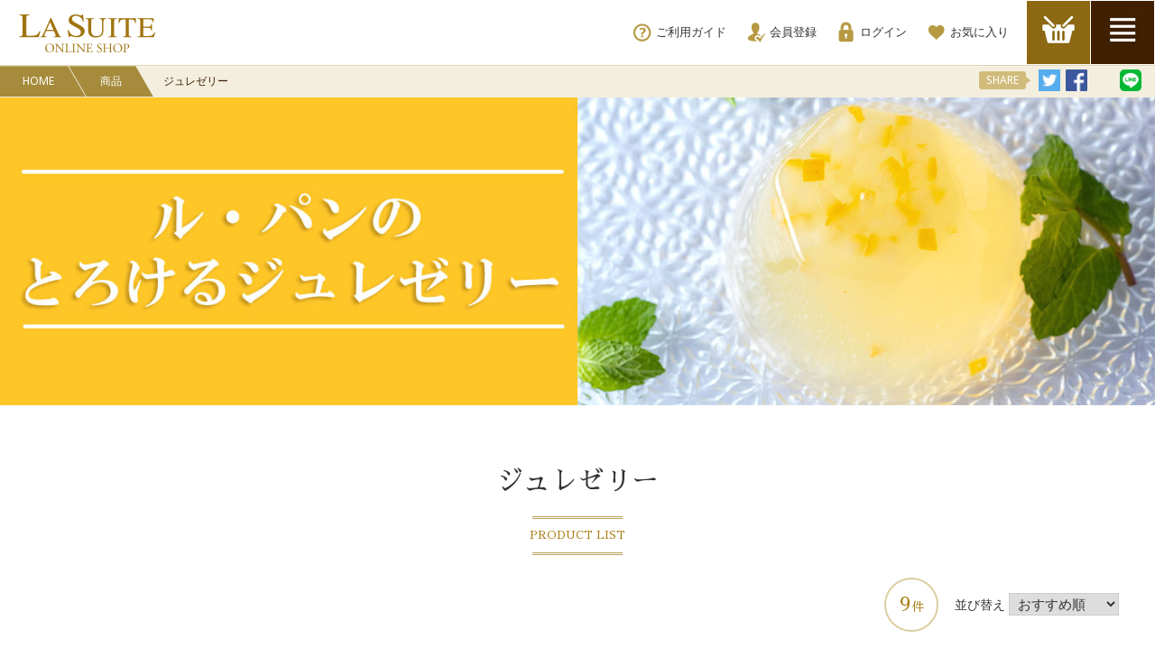

--- FILE ---
content_type: text/html; charset=UTF-8
request_url: https://lasuite.shop/products/gelee
body_size: 7173
content:
<!doctype html>
<html lang="ja">
    <head>
        <meta charset="utf-8">
        <meta http-equiv="X-UA-Compatible" content="IE=edge">
        <meta name="viewport" content="user-scalable=no, initial-scale=1.0, maximum-scale=1.0, width=device-width">
        <meta name="format-detection" content="telephone=no">
                            <link rel="canonical" href="https://lasuite.shop/products/gelee">
        
                                            <title>ジュレゼリー</title>
                                                                                
                <meta property="og:site_name" content="ラスイートグループオンラインショップ">
        <meta property="og:url" content="https://lasuite.shop/products/gelee" />
                                    <meta property="og:type" content="article" />
                <meta property="og:title" content="ジュレゼリー｜ラスイートグループオンラインショップ（ホテルギフト、お歳暮、お中元）" />
                                
        <link rel="shortcut icon" href="/html/user_data/assets/img/favicon.ico" type="image/vnd.microsoft.icon">
        <link rel="apple-touch-icon" href="/html/user_data/assets/img/apple-touch-icon.png">

                <link rel="icon" href="/html/user_data/assets/img/favicon.ico">

                        <link rel="stylesheet" href="/html/template/default/assets/css/slick.css">
                <link href="https://fonts.googleapis.com/css?family=Noto+Serif+JP:200&amp;subset=japanese" rel="stylesheet">
        <link rel="stylesheet" href="/html/user_data/assets/css/boot.css">
        <link rel="stylesheet" href="/html/user_data/assets/css/ec_style.css">
        <link rel="stylesheet" href="/html/user_data/assets/css/styles.css?v=200410">
        <link rel="stylesheet" href="/html/user_data/assets/css/styles_sp.css">
        <link rel="stylesheet" href="/html/user_data/assets/css/swiper.css">
                                
        <script src="https://ajax.googleapis.com/ajax/libs/jquery/1.11.3/jquery.min.js"></script>
                                        
        <script src="/html/user_data/assets/js/jquery.easy-rollover.js"></script>
        <script src="/html/user_data/assets/js/heightLine.js"></script>
        <script src="/html/user_data/assets/js/scripts.js"></script>
        <script src="/html/user_data/assets/js/swiper.js"></script>
                
        <!-- Global site tag (gtag.js) - Google Analytics -->
        <script async src="https://www.googletagmanager.com/gtag/js?id=UA-121046415-1"></script>
        <script>
            window.dataLayer = window.dataLayer || [];
            function gtag(){dataLayer.push(arguments);}
            gtag('js', new Date());

            gtag('config', 'UA-121046415-1');
        </script>
    </head>

    <body id="page_product_category" class="product_page">
                <div id="frame-outer">
            <div id="contents" class="">                <header>
                    <div id="header">
                        <div class="logo">
                                                        <a href="https://lasuite.shop/">
                                <img src="/html/user_data/assets/img/logo.png" alt="ラスイートグループオンラインショップ" class="pc">
                                <img src="/html/user_data/assets/img/logo_s.png" alt="ラスイートグループオンラインショップ" class="sp">
                            </a>
                                                    </div>
                        <div class="header-r">
                            <div class="nav">
                                <ul>
                                    <li>
                                        <a href="https://lasuite.shop/guide">
                                            <span class="guide">ご利用ガイド</span>
                                        </a>
                                    </li>
                                                                            <li><a href="https://lasuite.shop/entry"><span class="member">会員登録</span></a></li>
                                        <li><a href="https://lasuite.shop/mypage/login"><span class="login">ログイン</span></a></li>
                                                                                    <li><a href="https://lasuite.shop/mypage/favorite"><span class="favo">お気に入り</span></a></li>
                                                                                                            </ul>
                            </div>
                            <div class="h-btn">
                                <div class="h-cart">
                                    <a href="https://lasuite.shop/cart">
                                        <span>カートの中を見る</span>
                                    </a>
                                </div>
                                <div class="menu open">
                                    <span></span>
                                </div>
                                <div class="menu close">
                                    <span></span>
                                </div>
                            </div>
                        </div>
                    </div>
                </header>
                <div class="content-body">
                    <div id="contents_top">
                                                                                    </div>
                    <div class="container-fluid inner">
                                                                                                
                                                
                        <div id="main" class="ec-layoutRole__main">
                                                                        
                        <div id="main_middle">
                                		<!-- ▼topicpath▼ -->
		<div id="bread-area">
			<div class="bread">
				<ul itemscope itemtype="http://schema.org/BreadcrumbList">
					<li itemprop="itemListElement" itemscope itemtype="http://schema.org/ListItem"><a itemprop="item" href="https://lasuite.shop/"><span itemprop="name">HOME</span></a><meta itemprop="position" content="1" /></li>
											<li itemprop="itemListElement" itemscope itemtype="http://schema.org/ListItem"><a itemprop="item" href="https://lasuite.shop/products"><span itemprop="name">商品</span></a><meta itemprop="position" content="2" /></li>
													<li itemprop="itemListElement" itemscope itemtype="http://schema.org/ListItem"><div><span itemprop="name">ジュレゼリー</span></div><meta itemprop="position" content="3" /></li>
															</ul>
			</div>
			<div class="sns">
    <dl>
        <dt>SHARE</dt>
        <dd>
            <ul>
                <li>
                    <a target="_blank" href="http://twitter.com/intent/tweet?url=https://lasuite.shop/products/gelee&text=ジュレゼリー｜ラスイートグループオンラインショップ（ホテルギフト、お歳暮、お中元）">
                        <img src="/html/user_data/assets/img/twitter_icon.png" alt="twitter">
                    </a>
                </li>
                <li>
                    <a target="_blank" href="https://www.facebook.com/sharer/sharer.php?u=https://lasuite.shop/products/gelee">
                        <img src="/html/user_data/assets/img/facebook_icon.png" alt="facebook">
                    </a>
                </li>
                <li>
                    <a href="http://b.hatena.ne.jp/entry/" class="hatena-bookmark-button" data-hatena-bookmark-layout="touch" data-hatena-bookmark-width="24" data-hatena-bookmark-height="24" title="このエントリーをはてなブックマークに追加">
                        <img src="https://b.st-hatena.com/images/entry-button/button-only@2x.png" alt="このエントリーをはてなブックマークに追加" width="20" height="20" style="border: none;" />
                    </a>
                    <script type="text/javascript" src="https://b.st-hatena.com/js/bookmark_button.js" charset="utf-8" async="async"></script>
                </li>
                <li>
                    <a target="_blank" href="http://line.me/R/msg/text/?ジュレゼリー｜ラスイートグループオンラインショップ（ホテルギフト、お歳暮、お中元） https://lasuite.shop/products/gelee">
                        <img src="/html/user_data/assets/img/line_icon.png" alt="LINE">
                    </a>
                </li>
            </ul>
        </dd>
    </dl>
</div>		</div>

					<div id="page-img">

							<div class="img pc"><img src="/html/user_data/assets/img/gelee_1500_400.jpg" alt="ジュレゼリー"></div>
				<div class="img sp"><img src="/html/user_data/assets/img/gelee_1500_800.jpg" alt="ジュレゼリー"></div>
							<div class="sp"><div class="sns">
    <dl>
        <dt>SHARE</dt>
        <dd>
            <ul>
                <li>
                    <a target="_blank" href="http://twitter.com/intent/tweet?url=https://lasuite.shop/products/gelee&text=ジュレゼリー｜ラスイートグループオンラインショップ（ホテルギフト、お歳暮、お中元）">
                        <img src="/html/user_data/assets/img/twitter_icon.png" alt="twitter">
                    </a>
                </li>
                <li>
                    <a target="_blank" href="https://www.facebook.com/sharer/sharer.php?u=https://lasuite.shop/products/gelee">
                        <img src="/html/user_data/assets/img/facebook_icon.png" alt="facebook">
                    </a>
                </li>
                <li>
                    <a href="http://b.hatena.ne.jp/entry/" class="hatena-bookmark-button" data-hatena-bookmark-layout="touch" data-hatena-bookmark-width="24" data-hatena-bookmark-height="24" title="このエントリーをはてなブックマークに追加">
                        <img src="https://b.st-hatena.com/images/entry-button/button-only@2x.png" alt="このエントリーをはてなブックマークに追加" width="20" height="20" style="border: none;" />
                    </a>
                    <script type="text/javascript" src="https://b.st-hatena.com/js/bookmark_button.js" charset="utf-8" async="async"></script>
                </li>
                <li>
                    <a target="_blank" href="http://line.me/R/msg/text/?ジュレゼリー｜ラスイートグループオンラインショップ（ホテルギフト、お歳暮、お中元） https://lasuite.shop/products/gelee">
                        <img src="/html/user_data/assets/img/line_icon.png" alt="LINE">
                    </a>
                </li>
            </ul>
        </dd>
    </dl>
</div></div>
			</div>
		  
		<!-- ▲topicpath▲ -->
		<section class="block pt">
			<div class="wrap">
									<div class="c-title font">
						<h1><span class="main">ジュレゼリー</span></h1>
						<span class="sub line">PRODUCT LIST</span>
					</div>
																																		
				<div id="result_info_box" class="">
											<form name="page_navi_top" id="page_navi_top" action="?">
                                                            <input type="hidden" id="mode"
                                    name="mode"
                                    />
                                                            <input type="hidden" id="category_id"
                                    name="category_id"
                                    value="43" />
                                                            <input type="hidden" id="name"
                                    name="name"
                                    />
                                                            <input type="hidden" id="pageno"
                                    name="pageno"
                                    />
                                                            <input type="hidden" id="disp_number"
                                    name="disp_number"
                                    value="30" />
                                                            <input type="hidden" id="orderby"
                                    name="orderby"
                                    value="0" />
                            							<p id="result_info_box__item_count" class="font"><span id="productscount">9</span>件</p>

							<div id="result_info_box__menu_box" class="">
								<ul id="result_info_box__menu" class="pagenumberarea clearfix">
																		<li id="result_info_box__order_menu">
										並び替え <select id="" name="orderby" onchange="javascript:fnChangeOrderBy(this.value);" class="form-select"><option value="0" selected="selected">おすすめ順</option><option value="1">価格が低い順</option><option value="3">価格が高い順</option></select>
									</li>
								</ul>
							</div>

							
													</form>
									</div>


				<!-- ▼item_list▼ -->
				<div id="item_list" class="item-list">
					<ul>
													<li id="result_list_box--238">
								<div class="product_item">
									<a href="https://lasuite.shop/products/detail/238">
										<span class="img-area"><span class="inner" style="background-image: url(/html/upload/save_image/0706205434_5f0310fa77b8f.jpg); "></span></span>
											<span class="txt-area">
												<span class="cat font">ジュレゼリー</span>
												<span class="ttl">ル・パンのとろけるジュレゼリー（瀬戸内レモン 6個セット）</span>
																							<span class="txt">太陽をたっぷり浴びた瀬戸内レモンの果汁と果皮をたっぷりと使用し、レモンのおいしさをぎゅっと閉じ込めました。優しい甘さのある味わいと、ふんわりと鼻に抜けるフレッシュな香りをお愉しみいただけます。</span>
																																		<span class="price">販売価格:<span><em>￥2,548</em></span>(税込)</span>
																					</span>
									</a>
								</div>
							</li>
													<li id="result_list_box--332">
								<div class="product_item">
									<a href="https://lasuite.shop/products/detail/332">
										<span class="img-area"><span class="inner" style="background-image: url(/html/upload/save_image/0613173542_684be2de6c648.jpg); "></span></span>
											<span class="txt-area">
												<span class="cat font">ジュレゼリー</span>
												<span class="ttl">瀬戸内レモンスイーツセット(瀬戸内レモンケーキ8個、ル・パンのとろけるジュレゼリー 瀬戸内レモン6個)</span>
																							<span class="txt">ル・パン神戸北野自慢の瀬戸内レモンケーキと瀬戸内レモンのとろけるジュレゼリーをセットでご用意しました。ホテルメイドならではのこだわりの品質と共に、選べる愉しさをも追及したギフトセットです。</span>
																																		<span class="price">販売価格:<span><em>￥4,762</em></span>(税込)</span>
																					</span>
									</a>
								</div>
							</li>
													<li id="result_list_box--230">
								<div class="product_item">
									<a href="https://lasuite.shop/products/detail/230">
										<span class="img-area"><span class="inner" style="background-image: url(/html/upload/save_image/0519201305_5ec3bf410fdf3.jpg); "></span></span>
											<span class="txt-area">
												<span class="cat font">ジュレゼリー</span>
												<span class="ttl">ル・パンのとろけるジュレゼリー（瀬戸内レモン 2個セット）</span>
																							<span class="txt">太陽をたっぷり浴びた瀬戸内レモンの果汁と果皮をたっぷりと使用し、レモンのおいしさをぎゅっと閉じ込めました。優しい甘さのある味わいと、ふんわりと鼻に抜けるフレッシュな香りをお愉しみいただけます。</span>
																																		<span class="price">販売価格:<span><em>￥885</em></span>(税込)</span>
																					</span>
									</a>
								</div>
							</li>
													<li id="result_list_box--226">
								<div class="product_item">
									<a href="https://lasuite.shop/products/detail/226">
										<span class="img-area"><span class="inner" style="background-image: url(/html/upload/save_image/0509201114_5eb68fd24ddef.jpg); "></span></span>
											<span class="txt-area">
												<span class="cat font">ジュレゼリー</span>
												<span class="ttl">ル・パンのとろけるジュレゼリー（瀬戸内レモン 3個セット）</span>
																							<span class="txt">太陽をたっぷり浴びた瀬戸内レモンの果汁と果皮をたっぷりと使用し、レモンのおいしさをぎゅっと閉じ込めました。優しい甘さのある味わいと、ふんわりと鼻に抜けるフレッシュな香りをお愉しみいただけます。</span>
																																		<span class="price">販売価格:<span><em>￥1,274</em></span>(税込)</span>
																					</span>
									</a>
								</div>
							</li>
													<li id="result_list_box--245">
								<div class="product_item">
									<a href="https://lasuite.shop/products/detail/245">
										<span class="img-area"><span class="inner" style="background-image: url(/html/upload/save_image/0901181654_5f4e11867f8cb.jpg); "></span></span>
											<span class="txt-area">
												<span class="cat font">ジュレゼリー</span>
												<span class="ttl">コフレ カセット F(パウンドケーキ2種、ゼリー2種)</span>
																							<span class="txt">開けたとたん、宝箱のようにいろいろなスイーツが出てくるイメージのコフレ カセット。パウンドケーキ2種とゼリー2種が入ったギフトセットです。</span>
																																		<span class="price">販売価格:<span><em>￥5,842</em></span>(税込)</span>
																					</span>
									</a>
								</div>
							</li>
													<li id="result_list_box--244">
								<div class="product_item">
									<a href="https://lasuite.shop/products/detail/244">
										<span class="img-area"><span class="inner" style="background-image: url(/html/upload/save_image/0901175728_5f4e0cf8c944c.jpg); "></span></span>
											<span class="txt-area">
												<span class="cat font">ジュレゼリー</span>
												<span class="ttl">コフレ カセット E(瀬戸内レモンケーキ、ゼリー2種)</span>
																							<span class="txt">開けたとたん、宝箱のようにいろいろなスイーツが出てくるイメージのコフレ カセット。瀬戸内レモンケーキとゼリー2種が入ったギフトセットです。</span>
																																		<span class="price">販売価格:<span><em>￥5,302</em></span>(税込)</span>
																					</span>
									</a>
								</div>
							</li>
													<li id="result_list_box--222">
								<div class="product_item">
									<a href="https://lasuite.shop/products/detail/222">
										<span class="img-area"><span class="inner" style="background-image: url(/html/upload/save_image/0505213933_5eb15e850b0db.jpg); "></span></span>
											<span class="txt-area">
												<span class="cat font">ジュレゼリー</span>
												<span class="ttl">ル・パンのとろけるジュレゼリー （瀬戸内レモン 単品）</span>
																							<span class="txt">太陽をたっぷり浴びた瀬戸内レモンの果汁と果皮をたっぷりと使用し、レモンのおいしさをぎゅっと閉じ込めました。程よい甘ずっぱさと、ふんわりと鼻に抜けるフレッシュな香りをぜひお愉しみください。</span>
																																		<span class="price">販売価格:<span><em>￥388</em></span>(税込)</span>
																					</span>
									</a>
								</div>
							</li>
													<li id="result_list_box--220">
								<div class="product_item">
									<a href="https://lasuite.shop/products/detail/220">
										<span class="img-area"><span class="inner" style="background-image: url(/html/upload/save_image/0519194352_5ec3b86803b87.jpg); "></span></span>
											<span class="txt-area">
												<span class="cat font">ジュレゼリー</span>
												<span class="ttl">ル・パンのとろけるジュレゼリー（瀬戸内レモン、「福寿」純米吟醸と安富ゆず　12個セット）</span>
																							<span class="txt">太陽をたっぷり浴びた瀬戸内レモンの果汁と果皮をたっぷりと使用し、そのおいしさをぎゅっと閉じ込めた瀬戸内レモンのゼリーと、日本一の酒処の灘五郷を代表する銘酒のひとつ「福寿」の純米吟醸を使用したちょっと大人なゼリーのセット。</span>
																																		<span class="price">販売価格:<span><em>￥4,935</em></span>(税込)</span>
																					</span>
									</a>
								</div>
							</li>
													<li id="result_list_box--223">
								<div class="product_item">
									<a href="https://lasuite.shop/products/detail/223">
										<span class="img-area"><span class="inner" style="background-image: url(/html/upload/save_image/0505214146_5eb15f0a84809.jpg); "></span></span>
											<span class="txt-area">
												<span class="cat font">ジュレゼリー</span>
												<span class="ttl">ル・パンのとろけるジュレゼリー (「福寿」純米吟醸と安富ゆず 単品）</span>
																							<span class="txt">日本一の酒処の灘五郷を代表する銘酒のひとつ「福寿」の純米吟醸を使用したちょっと大人なゼリー。日本酒のフルーティーでコメの旨みがふわっと香るゼリーのアクセントには、兵庫県姫路市安富の清らかな水と深い山々に育まれた香り高い柚子を贅沢に使用しました。甘いものが苦手な方にも喜ばれる一品です。</span>
																																		<span class="price">販売価格:<span><em>￥388</em></span>(税込)</span>
																					</span>
									</a>
								</div>
							</li>
											</ul>
				</div>
			</div>
		</section>

		<!-- ▲item_list▲ -->
					    
			
					<div style="margin-top: 100px;">
		<section class="block">
    <div class="wrap">
        <div class="wrapin">
            <div class="c-title font">
                <h3>
                    <span class="img pc">
                        <img src="/html/user_data/assets/img/lasuite_logo.jpg" alt="LA SUITE Co.,Ltd.">
                    </span>
                    <span class="img sp">
                        <img src="/html/user_data/assets/img/lasuite_logo_s.jpg" alt="LA SUITE Co.,Ltd." width="200px">
                    </span>
                    <span class="main">神戸のあらたなくつろぎの場として</span>
                </h3>
            </div>
            <div class="c-txt">
                <p>
                    私たちラスイートグループは、既成概念にとらわれず、<br>
                    日本の宿文化と西洋のホテルの良さを融合した新しいホテルづくりに取り組み、<br>
                    心地よい空間の創出を目指しています。<br>
                    日本のおもてなしの精神が宿る上質なサービスを提供することにより、地元神戸の活性化と地域貢献に寄与します。<br><br>
                </p>
            </div>
            <div class="group">
                <ul>
                    <li>
                        <a href="https://lasuite.shop/products/ls">
                            <span class="img">
                                <img src="/html/user_data/assets/img/group_01.jpg" class="pc">
                                <img src="/html/user_data/assets/img/group_01_s.jpg" class="sp">
                            </span>
                            <span class="txt font">ホテル ラ・スイート<br>神戸ハーバーランド</span>
                        </a>
                        <div class="i-btn">
                            <a href="https://lasuite.shop/products/ls">商品一覧</a>
                        </div>
                        <div class="i-btn btn2">
                            <a href="https://www.l-s.jp/" target="_blank">公式ホームページへ</a>
                        </div>    
                    </li>
                    <li>
                        <a href="https://lasuite.shop/products/la_chere">
                            <span class="img">
                                <img src="/html/user_data/assets/img/group_02.jpg" class="pc">
                                <img src="/html/user_data/assets/img/group_02_s.jpg" class="sp">
                            </span>
                            <span class="txt font">スパ＆エステティック<br>ラ・シェール</span>
                        </a>
                        <div class="i-btn">
                            <a href="https://lasuite.shop/products/la_chere">商品一覧</a>
                        </div>
                        <div class="i-btn btn2">
                            <a href="https://www.l-s.jp/spa/" target="_blank">公式ホームページへ</a>
                        </div>
                    </li>
                    <li>
                        <a href="https://lasuite.shop/products/oceansgarden">
                            <span class="img">
                                <img src="/html/user_data/assets/img/group_03.jpg" class="pc">
                                <img src="/html/user_data/assets/img/group_03_s.jpg" class="sp">
                            </span>
                            <span class="txt font">ラ・スイート神戸<br>オーシャンズガーデン</span>
                        </a>
                        <div class="i-btn">
                            <a href="https://lasuite.shop/products/oceansgarden">商品一覧</a>
                        </div>
                        <div class="i-btn btn2">
                            <a href="https://oceansgarden.jp/" target="_blank">公式ホームページへ</a>
                        </div>
                    </li>
                    <li>
                        <a href="https://lasuite.shop/products/ren">
                            <span class="img">
                                <img src="/html/user_data/assets/img/group_04.jpg" class="pc">
                                <img src="/html/user_data/assets/img/group_04_s.jpg" class="sp">
                            </span>
                            <span class="txt font">神戸みなと温泉 蓮</span>
                        </a>
                        <div class="i-btn">
                            <a href="https://lasuite.shop/products/ren">商品一覧</a>
                        </div>
                        <div class="i-btn btn2">
                            <a href="https://ren-onsen.jp/" target="_blank">公式ホームページへ</a>
                        </div>
                    </li>
                    <li class="s_c">
                        <a href="https://lasuite.shop/products/lepan">
                            <span class="img">
                                <img src="/html/user_data/assets/img/group_05.jpg" class="pc">
                                <img src="/html/user_data/assets/img/group_05_s.jpg" class="sp">
                            </span>
                            <span class="txt font">ル・パン神戸北野</span>
                        </a>
                        <div class="i-btn">
                            <a href="https://lasuite.shop/products/lepan">商品一覧</a>
                        </div>
                        <div class="i-btn btn2">
                            <a href="https://www.l-s.jp/lepan/" target="_blank">公式ホームページへ</a>
                        </div>
                    </li>
                </ul>
            </div>
        </div>
    </div>
</section>	</div>
                        </div>

                                                                                                </div>

                                                                                                
                                                                        
                    </div>
                </div>                <div class="pc"><div class="page-top"><a class="scroll" href="#frame-outer"></a></div></div>
                <div class="sp"><div class="page-top"><a class="scroll" href="#frame-outer"></a></div></div>

                <footer id="footer">
                                                            
                                            

<div class="footer-c">
    <div class="wrap">
        <div class="footer-c-inner">
            <div class="magazine">
                <div class="ttl font">
                    <div>MAIL MAGAZINE</div>
                    <span>メルマガ会員登録</span>
                </div>
                <div class="txt">
                    <p>
                        ラスイートグループの最新情報をお届けするメールマガジンを配信しております。<br>
                        お得な宿泊プランや各種イベント情報をお届けします。<br>
                        ぜひご登録ください。
                    </p>
                </div>
                <div class="f-btn">
                    <a href="https://lasuite.shop/entry">
                        <span>ご登録はこちらから</span>
                    </a>
                </div>
            </div>
            <div class="nav font">
                <ul><li><a href="https://lasuite.shop/contact">お問い合わせ</a></li><li><a href="https://lasuite.shop/help/agreement">サイトポリシー</a></li></ul>
                <ul><li><a href="https://lasuite.shop/help/faq">FAQ</a></li><li><a href="https://lasuite.shop/help/privacy">プライバシーポリシー</a></li></ul>
                <ul><li><a href="https://lasuite.shop/guide">ご利用ガイド</a></li><li><a href="https://lasuite.shop/help/tradelaw">特定商取引法に基づく表記</a></li></ul>
                <ul><li><a href="https://lasuite.shop/help/wrapping">ラッピング・包装について</a></li><li><a href="https://la-suite.co.jp" target="_blank" class="blank">ラスイートグループ</a></li></ul>
                <p class="f_sns">
                    <a href="https://www.instagram.com/lasuiteonlineshop/" target="_blank">
                        <img src="/html/user_data/assets/img/inst_icon.svg" alt="">
                    </a>　
					<a href="https://www.facebook.com/lasuiteonlineshop" target="_blank">
                        <img src="/html/user_data/assets/img/facebook_icon.svg" alt="">
                    </a>
                </p>
				<style>@media screen and (max-width: 767px) {.f_sns{text-align:center;margin-top:20px;}}</style>
            </div>
        </div>
    </div>
</div>
<div class="footer">
    <div class="wrap">
        <div class="footer-inner">
            <div class="logo-area">
                <a href="https://la-suite.co.jp" target="_blank">
                    <span class="logo">
                        <img src="/html/user_data/assets/img/logo.webp" alt="LA SUITE ONLINE SHOP" class="pc">
                        <img src="/html/user_data/assets/img/logo_s.png" alt="LA SUITE ONLINE SHOP" class="sp">
                    </span>
                    <span class="txt">
                        <span class="name">ラスイートグループ オンラインショップ</span>
                        <span class="copy">Copyright © LA SUITE Co.,Ltd.</span>
                    </span>
                </a>
            </div>
        </div>
    </div>
</div>                                                        </footer>
            </div>            <div class="over-shadow"></div>
            <div id="g-nav">
                <div id="g-nav-inner">
                    <div class="side">
                        <div class="search">
                        <form method="get" id="searchform" action="/products">
                        <div class="input">
                            <input type="search" id="name" name="name" maxlength="50" placeholder="キーワードで商品を探す" class="form-control" />
                        </div>
                        </form>
                    </div>
                    <div class="s-nav sp">
                        <ul>
                            <li><a href="https://lasuite.shop/guide"><span class="img"><img src="/html/user_data/assets/img/h_ico_guide.png"></span><span class="txt">ご利用ガイド</span></a></li>
                                                <li><a href="https://lasuite.shop/entry"><span class="img"><img src="/html/user_data/assets/img/h_ico_member.png"></span><span class="txt">会員登録</span></a></li>
                        <li><a href="https://lasuite.shop/mypage/login"><span class="img"><img src="/html/user_data/assets/img/h_ico_login.png"></span><span class="txt">ログイン</span></a></li>
                        <li><a href="https://lasuite.shop/mypage/favorite"><span class="img"><img src="/html/user_data/assets/img/h_ico_favo.png"></span><span class="txt">お気に入り</span></a></li>                                                </ul>
                    </div>
                    <div class="n-nav pc">
                        <ul>
                            <li><a href="https://lasuite.shop/help/faq">FAQ</a></li>
                            <li><a href="https://lasuite.shop/help/wrapping">ラッピング・包装について</a></li>
                            <li><a href="https://lasuite.shop/help/agreement">サイトポリシー</a></li>
                            <li><a href="https://lasuite.shop/help/privacy">プライバシーポリシー</a></li>
                            <li><a href="https://lasuite.shop/help/tradelaw">特定商取引法に基づく表記</a></li>
                            <li><a href="https://la-suite.co.jp/" target="_blank" class="blank"><span>ラスイートグループ</span></a></li>
                        </ul>
                    </div>
                    <div class="n-bnr pc">
                        <ul>
                            <li class="b1"><a href="https://lasuite.shop/entry"><span>メールマガジン</span></a></li>
                            <li class="b2"><a href="https://lasuite.shop/contact"><span>お問い合わせ</span></a></li>
                        </ul>
                    </div>
                </div>
                <div class="body">
                    <div class="n-cat">
                        <div class="ttl sp">CATEGORY</div>
                        <ul>
                            <li><a href="https://lasuite.shop/products/sweets"><span class="img"><img src="/html/user_data/assets/img/cat_m01.jpg" alt="スイーツ"></span><span class="txt">スイーツ</span></a></li>
                            <li><a href="https://lasuite.shop/products/anniversarycake"><span class="img"><img src="/html/user_data/assets/img/cat_m16.jpg" alt="アニバーサリーケーキ"></span><span class="txt">アニバーサリーケーキ</span></a></li>
                            <li><a href="https://lasuite.shop/products/kobebeef"><span class="img"><img src="/html/user_data/assets/img/cat_m02.jpg" alt="神戸牛"></span><span class="txt">神戸牛</span></a></li>
                            <li><a href="https://lasuite.shop/products/food"><span class="img"><img src="/html/user_data/assets/img/cat_m03.jpg" alt="食品"></span><span class="txt">食品</span></a></li>
                            <li><a href="https://lasuite.shop/products/giftticket"><span class="img"><img src="/html/user_data/assets/img/cat_m04.jpg" alt="ギフト券"></span><span class="txt">ギフト券</span></a></li>
                                                        <li><a href="https://lasuite.shop/products/tableware"><span class="img"><img src="/html/user_data/assets/img/cat_m06.jpg" alt="テーブルウェア"></span><span class="txt">テーブルウェア</span></a></li>
                            <li><a href="https://lasuite.shop/products/roomwear"><span class="img"><img src="/html/user_data/assets/img/cat_m07.jpg" alt="ルームウェア"></span><span class="txt">ルームウェア</span></a></li>
                            <li><a href="https://lasuite.shop/products/towel"><span class="img"><img src="/html/user_data/assets/img/cat_m08.jpg" alt="タオル"></span><span class="txt">タオル</span></a></li>
                            <li><a href="https://lasuite.shop/products/cosmetic"><span class="img"><img src="/html/user_data/assets/img/cat_m09.jpg" alt="コスメティック"></span><span class="txt">コスメティック</span></a></li>
                            <li><a href="https://lasuite.shop/products/aroma"><span class="img"><img src="/html/user_data/assets/img/cat_m10.jpg" alt="アロマ"></span><span class="txt">アロマ</span></a></li>
                            <li><a href="https://lasuite.shop/products/originalitem"><span class="img"><img src="/html/user_data/assets/img/cat_m11.jpg" alt="オリジナルアイテム"></span><span class="txt">オリジナルアイテム</span></a></li>
                            <li><a href="https://lasuite.shop/products/music"><span class="img"><img src="/html/user_data/assets/img/cat_m12.jpg" alt="ミュージック"></span><span class="txt">ミュージック</span></a></li>
                            <li><a href="https://lasuite.shop/products/healthcare"><span class="img"><img src="/html/user_data/assets/img/cat_m14.jpg" alt="ヘルスケア"></span><span class="txt">ヘルスケア</span></a></li>
                            <li><a href="https://lasuite.shop/products/flower"><span class="img"><img src="/html/user_data/assets/img/cat_m13.jpg" alt="フラワー"></span><span class="txt">フラワー</span></a></li>
                            <li><a href="https://lasuite.shop/user_data/furusato"><span class="img"><img src="/html/user_data/assets/img/cat_m15.jpg" alt="ふるさと納税"></span><span class="txt">ふるさと納税</span></a></li>
                        </ul>
                    </div>
                    <div class="n-group">
                        <ul>
                            <li><a href="https://lasuite.shop/products/ls"><span class="img"><img src="/html/user_data/assets/img/group_s01.png"></span><span class="txt">ホテル ラ・スイート<br>神戸ハーバーランド</span></a></li>
                            <li><a href="https://lasuite.shop/products/la_chere"><span class="img"><img src="/html/user_data/assets/img/group_s02.png"></span><span class="txt">スパ＆エステティック<br>ラ・シェール</span></a></li>
                            <li><a href="https://lasuite.shop/products/oceansgarden"><span class="img"><img src="/html/user_data/assets/img/group_s03.png"></span><span class="txt">ラ・スイート神戸<br>オーシャンズガーデン</span></a></li>
                            <li><a href="https://lasuite.shop/products/ren"><span class="img"><img src="/html/user_data/assets/img/group_s04.png"></span><span class="txt">神戸みなと温泉 蓮</span></a></li>
                            <li><a href="https://lasuite.shop/products/lepan"><span class="img"><img src="/html/user_data/assets/img/group_s05.png"></span><span class="txt">ル・パン神戸北野</span></a></li>
                        </ul>
                    </div>
                    <div class="n-nav sp">
                        <ul><li><div><a href="https://lasuite.shop/help/faq"><span>FAQ</span></a></div></li><li><div><a href="https://lasuite.shop/help/wrapping"><span>ラッピング・包装について</span></a></div></li></ul>
                        <ul><li><div><a href="https://lasuite.shop/help/agreement"><span>サイトポリシー</span></a></div></li><li><div><a href="https://lasuite.shop/help/privacy"><span>プライバシーポリシー</span></a></div></li></ul>
                        <ul><li><div><a href="https://lasuite.shop/help/tradelaw"><span>特定商取引法に基づく表記</span></a></div></li><li><div><a href="https://la-suite.co.jp/" target="_blank" class="blank"><span>ラスイートグループ</span></a></div></li></ul>
                    </div>
                    <div class="n-bnr sp">
                        <ul>
                            <li class="b1"><a href="https://lasuite.shop/entry"><span>メールマガジン</span></a></li>
                            <li class="b2"><a href="https://lasuite.shop/contact"><span>お問い合わせ</span></a></li>
                        </ul>
                    </div>
                </div>
            </div>
        </div>


        <script src="/html/template/default/assets/js/vendor/bootstrap.custom.min.js"></script>
        <script src="/html/template/default/assets/js/vendor/slick.min.js"></script>
        <script src="/html/template/default/assets/js/function.js"></script>
        <script src="/html/template/default/assets/js/eccube.js"></script>
        <script>
        $(function () {
            $('#drawer').append($('.drawer_block').clone(true).children());
            $.ajax({
                url: '/html/template/default/assets/img/common/svg.html',
                type: 'GET',
                dataType: 'html',
            }).done(function(data){
                $('body').prepend(data);
            }).fail(function(data){
            });
        });
        </script>
        	<script>
		// 並び順を変更
		function fnChangeOrderBy(orderby) {
			$('#orderby').val(orderby);
			$('#pageno').val(1);
			$("#page_navi_top").submit();
		}
		// 表示件数を変更
		function fnChangeDispNumber(dispNumber) {
			eccube.setValue('disp_number', dispNumber);
			eccube.setValue('pageno', 1);
			eccube.submitForm();
		}
		// 商品表示BOXの高さを揃える
			</script>
                
        </div>
    </body>
</html>


--- FILE ---
content_type: text/css
request_url: https://lasuite.shop/html/user_data/assets/css/ec_style.css
body_size: 14834
content:
@charset "utf-8";

/*@import url("bootstrap.custom.min.css");*/
/* only Grid system CSS */


/* --------------------------------
	Common style
-------------------------------- */



img {
    max-width: 100%;
}

/* svg icon */
#svgicon {
    display: block;
    width: 0;
    height: 0;
    overflow: hidden;
}

.cb {
    display: inline-block;
    width: 1em;
    height: 1em;
    vertical-align: middle;
    fill: currentColor;
}

.cb-images {
    width: 1.125em;
}

.icon-bg {
    fill: #d4d4d5;
}

.icon-with-bg {
    fill: #fff;
}

/*
.container-fluid {
    margin-left: auto;
    margin-right: auto;
    padding-left: 8px;
    padding-right: 8px;
}
*/
.row {
    /*
    margin-left: -8px;
    margin-right: -8px;
    */
    padding-bottom: 16px;
}

.col-xs-1,
.col-sm-1,
.col-md-1,
.col-lg-1,
.col-xs-2,
.col-sm-2,
.col-md-2,
.col-lg-2,
.col-xs-3,
.col-sm-3,
.col-md-3,
.col-lg-3,
.col-xs-4,
.col-sm-4,
.col-md-4,
.col-lg-4,
.col-xs-5,
.col-sm-5,
.col-md-5,
.col-lg-5,
.col-xs-6,
.col-sm-6,
.col-md-6,
.col-lg-6,
.col-xs-7,
.col-sm-7,
.col-md-7,
.col-lg-7,
.col-xs-8,
.col-sm-8,
.col-md-8,
.col-lg-8,
.col-xs-9,
.col-sm-9,
.col-md-9,
.col-lg-9,
.col-xs-10,
.col-sm-10,
.col-md-10,
.col-lg-10,
.col-xs-11,
.col-sm-11,
.col-md-11,
.col-lg-11,
.col-xs-12,
.col-sm-12,
.col-md-12,
.col-lg-12 {
    padding-left: 8px;
    padding-right: 8px;
}


/*  table
============================ */

.table>thead>tr>th,
.table>tbody>tr>th,
.table>tfoot>tr>th,
.table>thead>tr>td,
.table>tbody>tr>td,
.table>tfoot>tr>td {
    padding: 8px;
    line-height: 1.42857143;
    vertical-align: top;
    /* border-top: 1px solid #ddd */
}

.table-bordered {
    border: 1px solid #ddd
}

.table-bordered>thead>tr>th,
.table-bordered>tbody>tr>th,
.table-bordered>tfoot>tr>th,
.table-bordered>thead>tr>td,
.table-bordered>tbody>tr>td,
.table-bordered>tfoot>tr>td {
    border: 1px solid #ddd
}

.table-bordered>thead>tr>th,
.table-bordered>thead>tr>td {
    border-bottom-width: 2px
}



/*	form
============================ */

label {
    font-weight: normal;
}

input:focus,
select:focus {
    outline: none;
}

input[type="number"] {
    text-align: right;
}

.form-group .errormsg {
    margin-top: 3px;
    font-size: 12px;
    font-weight: bold;
}

dd.form-group .errormsg {
    margin-bottom: 0;
}

.form-control {
    border: 1px solid #C4CCCE;
    border-radius: 3px !important;
    box-shadow: none;
    padding: 3px 12px;
    width: auto;
    line-height: 1.5
}

.form-control:focus {
    border-color: #3c8dbc !important;
    box-shadow: none
}

.has-success .form-control:focus,
.has-warning .form-control:focus,
.has-error .form-control:focus {
    box-shadow: none;
    background: none;
}

.has-success .form-control {
    border-color: #0D8969;
    background: #e7f6f3;
}

.has-warning .form-control {
    border-color: #E99133;
    background: #fdf7ed;
}

.has-error .form-control {
    border-color: #CF3F34;
    background: #FDF1F0;
}

.has-error .help-block,
.has-error .control-label,
.has-error .radio,
.has-error .checkbox,
.has-error .radio-inline,
.has-error .checkbox-inline {
    color: inherit;
    background: #FDF1F0;
}

.form-control::-moz-placeholder {
    color: #bbb;
    opacity: 1
}

.form-control:-ms-input-placeholder {
    color: #bbb
}

.form-control::-webkit-input-placeholder {
    color: #bbb
}

.form-control:not(select) {
    -webkit-appearance: none;
    -moz-appearance: none;
    appearance: none
}

.form-group .form-control {
    width: 100%;
    box-sizing: border-box;
}

.form-inline .form-control {
    width: auto;
}

.form-group.lange input[type="text"],
.form-group.lange label {
    display: inline-block;
    margin-bottom: 0;
    margin-left: 1%;
    margin-right: 1%;
    vertical-align: middle;
}

.form-group.lange input[type="text"] {
    width: 28%;
}

.input_tel input {
    display: inline-block;
    margin-bottom: 0;
    margin-left: 1px;
    margin-right: 1px;
    vertical-align: middle;
    width: 30%;
}

.form-group.input_tel input:first-child {
    margin-left: 0;
}

.form-group.input_name input {
    display: inline-block;
    margin-bottom: 0;
    margin-left: 2%;
    vertical-align: middle;
    width: 45%;
}

.form-group.input_name input:first-child {
    margin-left: 0;
}

.form-group.input_zip input {
    display: inline-block;
    margin-left: 1%;
    margin-right: 1%;
    vertical-align: middle;
    width: 30%;
}

.form-group.input_zip .question-circle {
    font-size: 11px;
    display: inline-block;
    width: 15px;
    height: 15px;
    line-height: 15px;
    text-align: center;
    vertical-align: middle;
    background: #525263;
    border-radius: 50%;
}

.form-group.input_zip .question-circle .cb-question {
    fill: #fff;
}


.form-group .item_price input,
.form-group .item_quantity input {
    margin: 0 1%;
    text-align: right;
    width: 50%;
}

.form-inline label {
    margin: 0 10px 0 0;
}

.form-inline label:first-child+select,
.form-inline label:first-child+input {
    margin-right: 10px;
}

.form-inline .form-group {
    display: inline-block;
    margin-bottom: 0;
    vertical-align: top;
}

.checkbox-inline,
.radio-inline {
    cursor: pointer;
    margin-left: 20px;
}

.checkbox-inline:first-child,
.radio-inline:first-child {
    margin-left: 0;
}

span.required {
    color: #fff;
    font-weight: normal !important;
    margin-left: 1em;
    font-size: 14px;
    background: #A68B3C;
    padding: 1px 5px 0;
}

/* --------------------------------
	Parts
-------------------------------- */

/* heading */

h2 {
    font-size: 16px;
}

.page-heading {
    margin: 0 0 8px;
    font-size: 16px;
    font-weight: bold;
    border-bottom: 1px dotted #ccc;
    border-top: 1px solid #ccc;
    padding: 8px;
}

.heading01 {
    font-size: 16px;
    font-weight: bold;
}

.heading02,
.heading03 {
    font-size: 14px;
    font-weight: bold;
}

.heading04 {
    clear: both;
    margin-bottom: 5px;
}

.heading05 {
    font-size: 16px;
    font-weight: bold;
}

/* btn */

.btn {
    font-size: 15px;
    padding: 10px 50px;
    font-weight: bold;
}

.btn-lg {
    padding: 10px 16px;
    font-size: 16px;
    line-height: 1.3333333
}

.btn-sm {
    padding: 8px 15px;
    font-size: 12px;
    line-height: 1.5;
    font-weight: bold;
}

.btn-xs {
    padding: 5px 8px;
    font-size: 10px;
    line-height: 1.5;
    font-weight: normal;
}

.btn .cb {
    margin: 0 5px;
}

/* btn_circle */

.btn_circle {
    border: 0 none;
    padding: 0;
    margin: 0;
    text-shadow: none;
    box-shadow: none;
    border-radius: 50%;
    color: #fff;
    background: #B8BEC4;
    cursor: pointer;
    width: 40px;
    height: 40px;
    line-height: 40px;
    vertical-align: middle;
}

.btn_circle .cb {
    font-size: 24px;
    position: relative;
    top: -1px;
}

.btn_circle:hover {
    opacity: 0.8;
}

/* icon_close */

.icon_close {
    /* container for the X icon */
    position: absolute;
    height: 100%;
    width: 50px;
    top: 0;
    left: 0;
}

.icon_close::before,
.icon_close::after {
    /* Force Hardware Acceleration in WebKit */
    -webkit-transform: translateZ(0);
    -moz-transform: translateZ(0);
    -ms-transform: translateZ(0);
    -o-transform: translateZ(0);
    transform: translateZ(0);
    -webkit-backface-visibility: hidden;
    backface-visibility: hidden;

    /* close icon */
    content: '';
    position: absolute;
    display: inline-block;
    height: 3px;
    width: 22px;
    top: 50%;
    margin-top: -2px;
    left: 50%;
    margin-left: -11px;
    background: #525263;
}

.icon_close::before {
    -webkit-transform: rotate(45deg);
    -moz-transform: rotate(45deg);
    -ms-transform: rotate(45deg);
    -o-transform: rotate(45deg);
    transform: rotate(45deg);
}

.icon_close::after {
    -webkit-transform: rotate(-45deg);
    -moz-transform: rotate(-45deg);
    -ms-transform: rotate(-45deg);
    -o-transform: rotate(-45deg);
    transform: rotate(-45deg);
}


/* badge */

.badge {
    display: inline-block;
    min-width: 10px;
    padding: 3px 7px;
    font-size: 10px;
    font-weight: 700;
    line-height: 1;
    color: #fff;
    text-align: center;
    white-space: nowrap;
    vertical-align: baseline;
    background-color: #DE5D50;
    border-radius: 10px
}

.btn .badge {
    position: relative;
    top: -1px
}

/* tableStyle */

div.table {
    width: 100%;
    display: table;
}

div.table .thead {
    display: none;
}

div.table .tbody {
    display: table-row-group;
}

div.table .tbody .tr {
    display: table-row;
    margin: 0;
}

div.table .tbody .tr>.td {
    display: table-cell;
    padding: 10px 8px;
    text-align: center;
    overflow-x: hidden;
}

.table .tbody .tr>.price {
    text-align: right;
}

/* dl_table */
.dl_table {}

.dl_table dl {
    padding: 15px 0;
    border-bottom: 1px dotted #ccc;
}

.dl_table dl.line {
    border-bottom: none;
    padding-bottom: 0;
}

.dl_table dt {
    font-size: 14px;
    font-weight: bold;
    margin-bottom: 8px;
}

.dl_table dd .form-group {
    padding-top: 8px;
}

.dl_table dd>.form-group:first-child {
    padding-top: 0;
}

.dl_table dd li {
    margin-bottom: 10px;
    line-height: 1.4;
}

.dl_table dd li:last-child {
    margin-bottom: 0;
}

.dl_table .zip-sub {
    display: block;
    padding: 10px 0 5px;
}

.dl_table .zip-link {
    display: inline-block;
    position: relative;
    padding-left: 15px;
}

.dl_table .zip-link::before {
    content: "";
    position: absolute;
    left: 0;
    top: 50%;
    margin-top: -4px;
    width: 6px;
    height: 6px;
    border-top: 1px solid #6B6536;
    border-right: 1px solid #6B6536;
    -webkit-transform: rotate(45deg);
    transform: rotate(45deg);
}

.dl_table .zip-search {
    display: inline-block;
    margin-left: 15px;
}

.dl_table .zip-search .btn {
    border: none;
    background: #A68B3C;
    color: #fff;
    padding: 7px 10px 6px;
    cursor: pointer;
    transition: 0.2s;
}

.dl_table .zip-search .btn:hover {
    opacity: 0.8;
}

.dl_table p {
    font-size: 12px;
    line-height: 1.5;
}




/* pagination */

.pagination {
    width: 95%;
    margin: 16px auto;
    position: relative;
    clear: both;
}

.pagination ul {
    list-style-type: none;
    margin: 0 auto;
    padding: 1em 0;
    text-align: center;
}

.pagination ul li {
    display: inline-block;
    min-width: 29px;
    padding: 0 3px 0 2px;
    text-align: center;
    position: relative;
}

.pagination ul li a {
    color: #525263;
    display: block;
    line-height: 1.8;
    padding: 5px 1em;
    text-decoration: none;
}

.pagination ul li a:hover,
.pagination ul li a:focus {
    background: #f1f1f1;
}

.pagination ul li.active a {
    background: #F3F3F3;
    text-decoration: none;
}

.pagination ul li.active a:hover,
.pagination ul li.active a:focus {
    background: #F3F3F3;
}

.pagination ul li.disabled a {
    color: #9797A0;
    text-decoration: none;
}

.pagination ul li.disabled a:hover,
.pagination ul li.disabled a:focus {
    color: #9797A0;
}

/* topicpath */

#topicpath {
    border-top: 1px solid #ccc;
    border-bottom: 1px dotted #ccc;
    padding: 0 8px;
}

#topicpath ol {
    padding-top: 1em;
    padding-bottom: 1em;
    list-style: none;
    overflow: hidden;
}

#topicpath li {
    float: left;
    color: #333;
    font-size: 12px;
}

#topicpath li a {
    float: left;
    display: inline-block;
}

#topicpath li:after {
    content: "<";
    padding: 0 0.5em;
}

#topicpath li:last-child {
    font-weight: bold;
}

#topicpath li:last-child:after {
    content: "";
}

/* message */
.message {
    text-align: center;
    padding: 16px 0;
    margin: 0;
}

p.message {
    padding: 0 0 16px;
}

.heading04+.message {
    padding-top: 0;
    text-align: left;
}

.message .errormsg {
    padding: 8px;
    font-weight: bold;
}

.message .errormsg:first-child {
    margin-top: 0;
}

.message .errormsg:last-child {
    margin-bottom: 0;
}

.message .errormsg .cb {
    margin-right: 5px;
    font-size: 130%;
    position: relative;
    top: -1px;
}

/* pagenumberarea */

.pagenumberarea {
    text-align: right;
    margin: 0;
    /*
    padding-right: 16px;
    padding-bottom: 20px;
    */
}

.pagenumberarea>li {
    float: none;
    display: inline-block;
    margin-left: 3px;
    width: auto;
}

.dropdown.open>a {
    background: #ededed;
}

/* flowline */

.flowline {
    position: relative;
    margin: 0;
    padding: 8px 0 16px;
    border-bottom: 1px dotted #ccc;
}

.flowline ul {
    position: relative;
    margin: 0 auto;
}

.flowline ul::before {
    content: "";
    height: 4px;
    background: #999;
    position: absolute;
    top: 13px;
    margin: 0;
    border-radius: 2px;
    z-index: 0;
}

.flowline.step3 ul::before {
    width: 66.66666666%;
    left: 16.6666666%;
}

.flowline.step4 ul::before {
    width: 75%;
    left: 12.5%;
}

.flowline ul li {
    float: left;
    position: relative;
    text-align: center;
    white-space: nowrap;
    font-size: 12px;
    z-index: 1;
}

.flowline.step3 ul li {
    width: 33.33333333333333%;
}

.flowline.step4 ul li {
    width: 25%;
}

.flowline li .flow_number {
    line-height: 30px;
    width: 30px;
    height: 30px;
    margin-bottom: 5px;
    font-size: 12px;
    background: #999;
    color: #fff;
    top: 0;
    left: 18px;
    display: inline-block;
    margin-bottom: 5px;
    text-align: center;
    vertical-align: middle;
    border-radius: 50%;
}

.flowline li.active {
    color: #A38B3E;
}

.flowline li.active .flow_number {
    background: #A38B3E;
}


/* item_box */

.item_box>div {
    padding: 8px;
}

.item_box .item_photo {
    max-width: 100px;
}

.item_box .icon_edit {
    position: absolute;
    top: 16px;
    right: 16px;
    text-align: right;
    padding: 0;
}

/* .cart .item_box */


#cart .inner {
    padding: 0 8px;
}

.cart .item_box {
    border-bottom: 1px solid #E8E8E8;
    position: relative;
}

.cart .item_box:last-child {
    border: 0 none;
}

.cart .item_box>div,
.cart .item_box>dl {
    padding: 8px 0;
}

.cart .item_box .item_photo {
    padding: 8px 8px 8px 0;
    float: left;
}

.cart .item_box .item_detail {
    padding-left: 108px;
}

.cart .item_box .icon_edit {
    height: 30px;
    width: 30px;
    right: 0;
    top: 10px;
    text-align: center;
    vertical-align: middle;
}

.cart .item_box .icon_edit button {
    display: inline-block;
    vertical-align: middle;
}

.cart .item_box .icon_close {
    width: 30px;
}

.cart .item_box .cb {
    font-size: 20px;
}

.cart .item_box .item_name {
    margin-right: 35px;
    font-size: 16px;
}

.cart .item_box .item_pattern {
    font-size: 14px;
}

.cart .item_box .item_price {
    font-size: 16px;
    font-weight: bold;
}

.cart .item_box .item_price .small {
    font-size: 12px;
    font-weight: normal;
    margin-left: 10px;
}

.cart .item_box .item_quantity {
    vertical-align: middle;
    font-size: 14px;
}

.cart .item_box .item_quantity input {
    font-size: 16px;
    display: inline-block;
    vertical-align: middle;
    width: 100px;
    text-align: right;
}

.cart .cart_price {
    font-size: 14px;
    padding: 8px;
    border-bottom: 1px solid #E8E8E8;
    text-align: right;
}

.cart .cart_price .price {
    font-size: 16px;
    font-weight: bold;
}

.cart .btn_area {
    padding: 8px 0 0;
}

.cart .btn_area li {
    padding-bottom: 8px;
}

.cart .btn_area .btn {
    width: 100%;
}

.cart .btn_area .btn-sm {
    height: auto;
    font-size: 14px;
    line-height: 1.4;
    padding: 10px 8px;
}

/* form_terms_link */

.form_terms_link {
    text-align: center;
}

/* error_box */
.error_box {
    text-align: center;
    padding: 5% 0;
}

.error_box .btn_back {
    padding: 5% 0;
}

.error_box .btn_back a {
    width: 100%;
    max-width: 320px;
}


/* --------------------------------
	Common
-------------------------------- */
/*
.inner {
    max-width: 1150px;
}
*/

/****** Base Layout Setting ********/

/*
#contents, #header, #footer, .pagetop {
    -webkit-transform: translateZ(0);
    -moz-transform: translateZ(0);
    -ms-transform: translateZ(0);
    -o-transform: translateZ(0);
    transform: translateZ(0);
    will-change: transform;
}

#contents, #header, #footer, .pagetop {
    position: relative;
    -webkit-transition: -webkit-transform 0.3s;
    -moz-transition: -moz-transform 0.3s;
    transition: transform 0.3s;
}
*/
#contents {
    /*
    min-height: 100vh;
    */
    z-index: 2;
}

#header .container {
    position: relative;
}

/* main */
#main {}

/* side */
.side {}



/****** Header Setting ********/
/*
#header {
    background: #ffffff;
    z-index: 3;
    padding-top: 8px;
    min-height: 45px;
}
#header .inner {
    position: relative;
}
#header .copy {
    font-size: 9px;
    font-size: 0.9rem;
    margin-top: 0;
    margin-bottom: 0;
}
.header_logo_area {
    position: relative;
    z-index: 10;
    min-height: 54px;
}
.header_logo_area .header_logo {
    font-size: 20px;
    font-size: 2rem;
    margin: 0;
}
*/
/* header-buttons */
/*
.header-buttons {
    position: absolute;
    display: inline-block;
    top: 3px;
    right: 5%;
    background: #999;
    z-index: 11;
}
.header-buttons li {
    display: inline-block;
}
*/
.cart-trigger,
.nav-trigger {
    position: relative;
    display: block;
    height: 44px;
    overflow: hidden;
    white-space: nowrap;
    z-index: 3;
    cursor: pointer;
}

.nav-trigger {
    color: transparent !important;
}

p.cart-trigger a:link,
p.cart-trigger a:visited,
p.cart-trigger a:hover,
p.cart-trigger a:active {
    text-decoration: none;
    color: #525263;
}

p.cart-trigger:hover {
    opacity: 0.8;
}

p.cart-trigger a {
    display: inline-block;
    width: 50px;
    height: 44px;
    line-height: 44px;
    vertical-align: middle;
    text-align: center;
    outline: none;
}

p.cart-trigger .cb {
    vertical-align: middle;
    font-size: 30px;
    -webkit-transition: opacity 0.3s, -webkit-transform 0.3s;
    -moz-transition: opacity 0.3s, -moz-transform 0.3s;
    transition: opacity 0.3s, transform 0.3s;
}

p.cart-trigger .cb-close {
    opacity: 0;
    position: absolute;
    left: 13px;
    top: 9px;
    font-size: 24px;
}

p.cart-trigger .badge {
    position: absolute;
    right: 1px;
    top: 5px;

}

p.cart-trigger.cart-is-visible .cb-shopping-cart,
p.cart-trigger.cart-is-visible span.badge {
    /* hide cart icon */
    opacity: 0;
}

p.cart-trigger.cart-is-visible .cb-close {
    /* show close icon */
    opacity: 1;
}

#btn_menu {
    margin: 0;
    position: absolute;
    right: 15px;
    top: 0;
    z-index: 11;
}

.nav-trigger span,
.nav-trigger span::before,
.nav-trigger span::after {
    /* hamburger icon in CSS */
    position: absolute;
    display: inline-block;
    height: 3px;
    width: 24px;
    background: #525263;
}

.nav-trigger span {
    /* line in the center */
    position: absolute;
    top: 50%;
    right: 10px;
    margin-top: -2px;
    -webkit-transition: background 0.3s 0.3s;
    -moz-transition: background 0.3s 0.3s;
    transition: background 0.3s 0.3s;
}

.nav-trigger span::before,
.nav-trigger span::after {
    /* other 2 lines */
    content: '';
    right: 0;
    /* Force Hardware Acceleration in WebKit */
    -webkit-transform: translateZ(0);
    -moz-transform: translateZ(0);
    -ms-transform: translateZ(0);
    -o-transform: translateZ(0);
    transform: translateZ(0);
    -webkit-backface-visibility: hidden;
    backface-visibility: hidden;
    -webkit-transform-origin: 0% 50%;
    -moz-transform-origin: 0% 50%;
    -ms-transform-origin: 0% 50%;
    -o-transform-origin: 0% 50%;
    transform-origin: 0% 50%;
    -webkit-transition: -webkit-transform 0.3s 0.3s;
    -moz-transition: -moz-transform 0.3s 0.3s;
    transition: transform 0.3s 0.3s;
}

.nav-trigger span::before {
    /* menu icon top line */
    top: -6px;
}

.nav-trigger span::after {
    /* menu icon bottom line */
    top: 6px;
}

.drawer-open .nav-trigger span {
    /* hide line in the center */
    background: rgba(46, 50, 51, 0);
}

.drawer-open .nav-trigger span::before,
.drawer-open .nav-trigger span::after {
    /* keep visible other 2 lines */
    background: #525263;
}

.drawer-open .nav-trigger span::before {
    -webkit-transform: translateX(4px) translateY(-3px) rotate(45deg);
    -moz-transform: translateX(4px) translateY(-3px) rotate(45deg);
    -ms-transform: translateX(4px) translateY(-3px) rotate(45deg);
    -o-transform: translateX(4px) translateY(-3px) rotate(45deg);
    transform: translateX(4px) translateY(-3px) rotate(45deg);
}

.drawer-open .nav-trigger span::after {
    -webkit-transform: translateX(4px) translateY(2px) rotate(-45deg);
    -moz-transform: translateX(4px) translateY(2px) rotate(-45deg);
    -ms-transform: translateX(4px) translateY(2px) rotate(-45deg);
    -o-transform: translateX(4px) translateY(2px) rotate(-45deg);
    transform: translateX(4px) translateY(2px) rotate(-45deg);
}


/****** drawer Setting ********/

.drawer {
    position: fixed;
    top: 0;
    right: 0;
    height: 100%;
    width: 260px;
    background: #F6F6F6;
    overflow: auto;
    -webkit-overflow-scrolling: touch;
    z-index: 1;
    -webkit-transition: -webkit-transform 0.3s;
    -moz-transition: -moz-transform 0.3s;
    transition: transform 0.3s;
}


/*	Category navigation
--------------------------- */

/* category-nav */

#drawer .category-nav {
    margin-bottom: 16px;
}

.category-nav a {
    display: block;
    height: 50px;
    line-height: 50px;
    padding: 0 10px;
    color: #525263;
    font-size: 16px;
    font-weight: bold;
    -webkit-font-smoothing: antialiased;
    -moz-osx-font-smoothing: grayscale;
    overflow: hidden;
    text-overflow: ellipsis;
    white-space: nowrap;
    position: relative;
    border-bottom: 1px solid #E8E8E8;
}

.category-nav a.has-toggle {
    padding-right: 50px;
}

.category-nav a:link,
.category-nav a:visited,
.category-nav a:hover,
.category-nav a:active {
    text-decoration: none;
}

.category-nav a:hover {
    background: rgba(204, 204, 204, 0.1);
}

.category-nav a .toggle {
    display: block;
    position: absolute;
    right: 10px;
    top: 5px;
    width: 40px;
    height: 40px;
    line-height: 40px;
    text-align: center;
    vertical-align: middle;
}

.category-nav .active>.toggle .cb {
    -webkit-transform: rotate(-180deg);
    -ms-transform: rotate(-180deg);
    -o-transform: rotate(-180deg);
    transform: rotate(-180deg)
}

.category-nav li>a:hover {
    background: rgba(204, 204, 204, 0.1);
}

.category-nav li>a.active {
    background: rgba(204, 204, 204, 0.1);
}

.category-nav ul {
    display: none;
}

.category-nav ul>li>a {
    padding-left: 18px;
}

.category-nav ul>li>ul>li>a {
    padding-left: 26px;
}

.category-nav ul>li>ul>li>ul>li a {
    padding-left: 42px;
}



/****** Footer Setting ********/

/****** Each BlockParts Setting ********/

/* Cart */

.cart {
    position: absolute;
    height: 50px;
    width: 100%;
    top: 50px;
    left: 0;
    z-index: 3;
    opacity: 0;
    visibility: hidden;
    -webkit-transition: opacity .3s 0s, visibility 0s .3s;
    -moz-transition: opacity .3s 0s, visibility 0s .3s;
    transition: opacity .3s 0s, visibility 0s .3s;
}

.cart.is-visible {
    opacity: 1;
    visibility: visible;
    -webkit-transition: opacity .3s 0s, visibility 0s 0s;
    -moz-transition: opacity .3s 0s, visibility 0s 0s;
    transition: opacity .3s 0s, visibility 0s 0s;
}


/* Search */

.bt_search {
    border: 0;
    background: none;
    position: absolute;
    right: 0;
    top: 0;
    display: block;
    width: 44px;
    height: 44px;
    overflow: hidden;
    white-space: nowrap;
    z-index: 1;
}

.bt_search .cb-search {
    fill: #636378;
    font-size: 25px;
}

#searchform {
    position: relative;
}

.search select {
    height: 50px;
    border: 1px solid #ccc;
    font-size: 16px;
    padding: 0.5em 1em;
    border-radius: 0;
    box-shadow: none;
    -webkit-box-sizing: border-box;
    -moz-box-sizing: border-box;
    box-sizing: border-box;
}

.search select option {
    max-width: 190px;
    overflow: hidden;
    white-space: nowrap;
    text-overflow: ellipsis;
}

.search .input_search {
    height: 50px;
    padding: 0 50px 0 1em;
    border-bottom: 1px solid #ccc;
    position: relative;
    margin-left: 1%;
}

.search input[type="search"] {
    height: 50px;
    width: 100%;
    font-size: 16px;
    border: 0 none;
    padding: 0em 0;
    box-shadow: none;
    background: none;
    -webkit-box-sizing: border-box;
    -moz-box-sizing: border-box;
    box-sizing: border-box;
}

.search .bt_search {
    margin-top: 3px;
}


/* Member area */

.member_link {
    margin-bottom: 16px;
}

.member_link a {
    border-bottom: 1px solid #e8e8e8;
    color: #525263;
    display: block;
    font-size: 14px;
    height: 50px;
    line-height: 50px;
    overflow: hidden;
    padding: 0 10px;
    text-overflow: ellipsis;
    transform: translateZ(0px);
    transition: transform 0.3s ease 0s, opacity 0.3s ease 0s;
    white-space: nowrap;
}

.member_link a:hover {
    color: #9797a1;
}

.member_link a .cb {
    font-size: 30px;
    fill: #B8BEC4;
    margin-right: 5px;
    position: relative;
    top: -1px;
}

.member_link a:hover .cb {
    fill: #c6cbd0;
}

/* News List */

.newslist {
    border-bottom: 1px solid #f8f8f8;
}

.newslist dl {
    border-top: 1px dotted #ccc;
}

.newslist dt {
    cursor: pointer;
    padding: 8px;
    position: relative;
}

.newslist dt span {
    display: block;
}

.newslist dt .angle-circle {
    position: absolute;
    right: 16px;
    top: 17px;
    display: inline-block;
    width: 21px;
    height: 21px;
    border-radius: 50%;
    background: #B8BEC4;
}

.newslist dt .cb {
    position: relative;
    top: -1px;
    left: 5px;
    fill: #fff;
    font-size: 11px;
    font-weight: normal;
}

.newslist dt:hover .news_title {
    text-decoration: underline;
}

.newslist dt.active .cb {
    position: relative;
    top: -2px;
    -webkit-transform: rotate(180deg);
    -moz-transform: rotate(180deg);
    -ms-transform: rotate(180deg);
    -o-transform: rotate(180deg);
    transform: rotate(180deg);
}

.newslist dt:hover .cb {
    opacity: 0.8;
}

.newslist dd {
    display: none;
    margin: 0 8px 8px;
}


/* Item List Page
------------------------------------------- */

.product_item {
    position: relative;
}

.product_item a {
    display: block;
}

.product_page .product_item a {
    padding-bottom: 16px;
}

.product_item a:hover {
    background: rgba(255, 255, 255, 0.3);
    text-decoration: none;
}

.product_item a:hover img {
    opacity: 0.8;
}

.item_photo {
    display: block;
    margin: 0 0 8px;
    text-align: center;
}

.item_photo img {
    width: 100%;
}

.product_item .btn_circle {
    position: absolute;
    right: 8px;
    top: 8px;
}

.item_comment {
    margin: 0 0 8px;
}

.item_name {
    color: #525263;
    margin: 0 0 8px;
}

.item_price {
    color: #525263;
    font-weight: bold;
}

.item_price .small {
    font-size: 86%;
}

.special_price {
    color: #DE5D50;
}

/* Item Detail Page
------------------------------------------- */


dl.quantity dt {
    float: left;
    min-height: 40px;
    line-height: 40px;
    vertical-align: middle;
}

dl.quantity dd {
    padding-left: 3em;
}

.classcategory_list li {
    margin-top: 8px;
}

.classcategory_list li:first-child {
    margin-top: 0;
}

.btn_area .btn {
    height: 56px;
    line-height: 56px;
    vertical-align: middle;
    padding-top: 0;
    padding-bottom: 0;
}

.btn_area .btn_icon .cb {
    display: inline-block;
    font-size: 30px;
    height: 54px;
    line-height: 54px;
    vertical-align: middle;
    position: relative;
    top: -1px;
}

#item_photo_area {
    padding-top: 8px;
    padding-bottom: 8px;
}

#item_photo_area img {
    text-align: center;
}

#item_detail_area .small {
    font-size: 10px;
    font-weight: normal !important;
}

#item_detail_area .item_name {
    font-size: 20px;
    font-weight: normal;
    margin-bottom: 5px;
}

#item_detail_area .item_detail p {
    margin: 0;
    line-height: 1.8;
}

#item_detail_area .item_detail p strong {
    font-weight: bold;
}

#item_detail_area .item_detail p.maB20 {
    margin-bottom: 20px;
}

#item_detail_area .item_detail .sale_price {
    font-size: 18px;
    font-weight: bold;
}

#item_detail_area .item_detail .announce {
    padding: 8px 0;
    font-weight: bold;
}

#item_detail_area .item_detail .point {
    padding: 8px 0;
}

#item_detail_area .item_detail .item_code {
    padding: 8px 0;
}

#item_detail_area .item_detail .relative_cat {
    padding: 8px 0;
    border-top: 1px dotted #ccc;
    border-bottom: 1px dotted #ccc;
}

#item_detail_area .item_detail .item_comment {
    margin-bottom: 8px;
}

.cart_area {
    padding-top: 8px;
}

.cart_area .classcategory_list li select {
    width: 100%;
}

.cart_area .quantity {
    margin: 8px 0;
}

.cart_area .quantity dd input {
    max-width: 100px;
}

#item_detail .snsbtn_area {
    padding: 8px 0;
}

/* freearea */

#item_detail .freearea p {
    margin-top: 0;
}

#item_detail .freearea .heading01 {
    margin-bottom: 8px;
}

/* relative_cat */

.relative_cat>p {
    margin: 0;
}

.relative_cat ol {
    list-style: none;
}

.relative_cat li {
    display: inline-block;
    color: #333;
}

.relative_cat li a {
    padding: 0 0.5em;
    display: inline-block;
}

.relative_cat li:first-child a {
    padding-left: 0;
}

.relative_cat li:after {
    content: " > ";
}

.relative_cat li:last-child:after {
    content: "";
}

/* review_area */

#review_area {
    border-top: 1px solid #E8E8E8;
    padding-bottom: 0;
}

#review_area dl dt {
    padding: 16px 0;
    cursor: pointer;
}

#review_area dl dt:hover {
    color: #9797A0;
}

#review_area dl dt.active .cb {
    transform: rotate(180deg);
}

#review_area dl dt .cb {
    position: absolute;
    right: 16px;
    top: 17px;
}

#review_area dl dd {
    display: none;
    padding-bottom: 0;
}

#review_area dl dd .review_btn a {
    margin: 0 auto;
    padding: 16px;
    width: 100%;
}

#review_area .review_list {
    padding: 8px 0;
}

#review_area .review_list li {
    padding: 8px 0;
}

#review_area .review_list p {
    margin: 4px 0;
}

#review_area .review_list .review_date {
    font-weight: bold;
}

#review_area .review_list .recommend_level {
    margin-left: 16px;
}

#review_area .review_list .recommend_level span {
    color: #DE5D50;
}

/* keyword_area */

#keyword_area {
    border-top: 1px solid #E8E8E8;
}

#keyword_area .heading03 {
    padding: 8px 0 0;
}

#keyword_area ul li {
    display: inline-block;
    margin-right: 5px;
}

#keyword_area ul li a {
    display: inline-block;
    padding: 5px;
    font-size: 10px;
    background: #F5F7F8;
    border: 1px solid #D7DADD;
    color: #525263;
}

#keyword_area ul li a:hover {
    background: #EEF1F3;
}

/* recommend_area */

#recommend_area {
    border-top: 1px solid #E8E8E8;
}

#recommend_area .carousel {
    margin-left: -8px;
    margin-right: -8px;
}

#recommend_area .carousel .product_item {
    padding: 0 8px;
}

#recommend_area .carousel .product_item .btn_circle {
    right: 16px;
}

#recommend_area .slick-prev,
#recommend_area .slick-next {
    border: 0 none;
    background: 0 none;
    padding: 0;
    margin: 0;
    text-shadow: none;
    box-shadow: none;

    position: absolute;
    font-size: 18px;
    width: 36px;
    height: 36px;
    line-height: 36px;
    vertical-align: middle;
    top: -2em;
}

#recommend_area .angle-circle {
    display: inline-block;
    background: #bfbfbf;
    border-radius: 50%;
    width: 30px;
    height: 30px;
    margin-top: 3px;
}

#recommend_area .slick-prev .cb,
#recommend_area .slick-next .cb {
    fill: #fff;
    position: relative;
    top: -4px;
    right: -2px;
    font-size: 25px;
}

#recommend_area .slick-prev .cb {
    left: -2px;
    -webkit-transform: rotate(-180deg);
    -ms-transform: rotate(-180deg);
    -o-transform: rotate(-180deg);
    transform: rotate(-180deg)
}

#recommend_area .slick-prev:hover,
#recommend_area .slick-next:hover {
    opacity: 0.8;
}

#recommend_area .slick-disabled {
    opacity: 0.4;
    cursor: default;
}

#recommend_area .slick-disabled:hover {
    opacity: 0.4;
}

#recommend_area .slick-next {
    right: 0;
}

#recommend_area .slick-prev {
    right: 40px;
    left: auto;
}

#recommend_area .item_name {
    overflow: hidden;
    text-overflow: ellipsis;
    white-space: nowrap;
}

/* product_tag */
.product_tag_list {
    display: inline-block;
    padding-left: 5px;
    padding-right: 5px;
    font-size: 80%;
    color: #525263;
    border: solid 1px #D7DADD;
    border-radius: 3px;
    background-color: #F5F7F8;
}

/* Cart Page
------------------------------------------- */

#form_cart>.message:first-child {
    padding-top: 16px;
}

.total_box__total_txt {
    text-indent: -13px;
    padding-left: 13px;
}

.total_box {
    padding: 8px 0;
    text-align: right;
}

.total_box dl {
    overflow: hidden;
    *zoom: 1;
}

.total_box dl dt {
    white-space: nowrap;
    text-align: right;
    font-weight: bold;
    float: left;
    padding-left: 40%;
}

.total_box dl dd {
    text-align: right;
    padding-left: 0px;
    float: right;
}

.total_box .total_price_outer {
    overflow: hidden;
    *zoom: 1;
}

.total_box .total_price_outer dl {
    float: right;
    display: table;
}

.total_box .total_price_outer dl dt {
    display: table-cell;
    font-weight: bold;
    padding-left: 0;
}

.total_box .total_price_outer dl dd {
    display: table-cell;
    padding-left: 20px;
}

.total_box dl.total_price dd {
    font-weight: bold;
}

.total_box .btn_group {
    padding: 20px 0 8px;
}

.total_box .btn_group p {
    margin: 8px 0;
}

.cart_item {
    border-top: 1px dotted #ccc;
}

.cart_item .item_box>.td {
    border-bottom: 1px dotted #ccc;
}

.cart_item .item_box .td {
    vertical-align: middle;
}

.cart_item .icon_edit {
    position: static;
    width: 8.3333333333%;
}

.cart_item .icon_edit a .cb {
    color: #B8BEC4;
    fill: #B8BEC4;
    font-size: 20px;
}

.cart_item .icon_edit a:hover .cb {
    opacity: 0.8;
}

.cart_item .item_box a:hover img {
    opacity: 0.8;
}

.cart_item .item_box .table {
    width: 58.33333333%;
}

.cart_item .item_box .table .item_photo,
.cart_item .item_box .table .item_detail {
    display: table-cell;
    vertical-align: middle;
}

.cart_item .item_box .table .item_photo {
    min-width: 80px;
    padding-right: 8px;
}

.cart_item .item_box .table .item_detail {
    text-align: left;
}

.cart_item .item_box .table .item_name a {
    font-weight: bold;
    color: #525263;
}

.cart_item .item_box .table .item_name a:hover {
    color: #9797a1;
}

.cart_item .item_detail .item_subtotal {
    display: block;
}

.cart_item.table .tbody .tr div.item_subtotal {
    display: none;
}

.cart_item .item_quantity {
    width: 16.66666667%;
}

.cart_item .item_quantity::before {
    content: "数量：";
}

.cart_item .item_quantity ul {
    text-align: center;
    white-space: nowrap;
}

.cart_item .item_quantity ul li {
    display: inline-block;
    margin: 8px 4px;
}

.cart_item .item_quantity ul li a,
.cart_item .item_quantity ul li span {
    display: inline-block;
    width: 30px;
    height: 30px;
    line-height: 30px;
    vertical-align: middle;
    border-radius: 50%;
}

.cart_item .item_quantity ul li a {
    border: 2px solid #c9c9c9;
}

.cart_item .item_quantity ul li span {
    border: 2px solid #e9e9e9;
}

.cart_item .item_quantity ul li a .cb {
    color: #525263;
    fill: #525263;
    margin-top: 7px;
    vertical-align: top;
}

.cart_item .item_quantity ul li span .cb {
    color: #babac1;
    fill: #babac1;
    margin-top: 8px;
    vertical-align: top;
}

.cart_item .item_quantity ul li a:hover {
    opacity: 0.8;
}

.column p {
    margin: 8px 0;
}

.column select {
    width: 100%;
}

.column textarea {
    width: 100%;
    height: 6em;
    box-sizing: border-box;
}

.column.is-edit>p {
    margin-right: 4em;
    min-height: 40px;
}

.column.is-edit .btn_edit {
    margin: 0;
    position: absolute;
    right: 0;
    top: 0;
}

.column .form-inline input,
.column .form-inline select {
    margin-bottom: 8px;
}

.address_table {
    padding-top: 10px;
    border-bottom: 1px dotted #ccc;
}

.addr_box {
    position: relative;
}

.addr_box .icon_radio {
    vertical-align: middle;
    text-align: center;
    max-width: 32px;
}

div.table .tbody .addr_box .column {
    text-align: left;
}

.addr_box .column .address {
    margin: 0;
}

.addr_box .column.is-edit .address {
    margin: 0 4em 0 0;
    min-height: 40px;
}

.addr_box .column.is-edit .btn_edit {
    top: 10px;
}

.addr_box>.td {
    border-top: 1px dotted #ccc;
}

/* payment_list */

.payment_list li {
    margin-bottom: 8px;
    padding-bottom: 8px;
    border-bottom: 1px solid #EEE;
}

.payment_list li img {
    margin-top: 5px;
}

#shopping_confirm .payment_list .radio label {
    font-weight: normal;
}





/* MyPage
------------------------------------------- */

.local_nav ul {
    border-color: #D0D0D0;
    border-style: solid;
    border-width: 1px 0 0 1px;
}

.local_nav ul:before,
.local_nav ul:after {
    content: " ";
    display: table
}

.local_nav ul:after {
    clear: both
}

.local_nav li {
    float: left;
    width: 50%;
    /* 項目が1行に3件の場合
    width: 33.33333333%;*/
    border-color: #D0D0D0;
    border-style: solid;
    border-width: 0 1px 1px 0;
    text-align: center;
    box-sizing: border-box;
}

.local_nav li a {
    padding: 16px;
    font-weight: bold;
    color: #525263;
    display: block;
    overflow: hidden;
    text-overflow: ellipsis;
    white-space: nowrap;
}

.local_nav li a:hover {
    background: #F0EEE2;
}

.local_nav li.active a {
    color: #A68B3C;
}

.order_detail dt {
    float: left;
    font-weight: bold;
}

.order_detail dd {
    padding-left: 7em;
}



.historylist_column {
    border-top: 1px solid #ccc;
    margin: 0;
}

.historylist_column>div {
    padding: 0;
}

.historylist_column .order_date {
    margin: 8px 0;
}

.historylist_column .table.item_box {
    border-top: 1px dotted #ccc;
}

.historylist_column .table.item_box .td {
    vertical-align: middle;
}

.historylist_column .order_date {
    font-size: 16px;
}

.historylist_column .table.item_box .tbody .item_detail {
    padding: 8px 0;
    text-align: left;
}

.historylist_column .item_box .item_photo {
    padding: 8px 0;
    width: 20%;
    margin-bottom: 0;
    max-width: none;
    min-width: 100px;
}

.historylist_column .item_box .item_detail .item_name {
    font-weight: bold;
}

.historylist_column .item_box .item_detail .item_price {
    font-weight: normal;
    margin: 4px 0 8px;
}

.historylist_column+.pagination {
    margin-top: 0;
    border-top: 1px solid #ccc;
}

.mail_list dl {
    margin-bottom: 8px;
    border-bottom: 1px dotted #ccc;
}

.mail_list dl dt {
    margin-bottom: 4px;
}

.mail_list dl dd {
    margin-bottom: 8px;
}

.address_table .icon_edit {
    width: 8.33333%;
    vertical-align: middle;
}

.address_table .icon_edit a .cb {
    color: #b8bec4;
    fill: #b8bec4;
}

.unsubscribe_box {
    text-align: center;
}

.unsubscribe_box .icon {
    font-size: 100px;
    color: #E7E7E7;
}

.unsubscribe_box h3 {
    font-size: 16px;
    margin: 0 0 16px;
}

#entry_birth select {
    margin: 0 8px;
}

#entry_birth select:first-child {
    margin-left: 0;
}

#entry_sex .radio {
    display: inline-block;
    margin-right: 10px;
}

#entry_sex input[type="radio"] {
    margin-right: 10px;
}

.mypage .dl_table dt label {
    font-weight: bold;
}

#delivery_address_list div.is-edit {
    position: relative;
}

/* Error Page */

.message_box {
    text-align: center;
    padding-bottom: 50px;
}

.message_box .icon {
    font-size: 100px;
    color: #ccc;
}

.message_box h1 {
    font-size: 16px;
    margin: 0 0 16px;
}

.message_box .btn_group {
    margin-top: 30px;
}

.error_page #contents {
    background: inherit;

}


/****** Effect Setting ********/

/* Overlay */
.overlay {
    /* shadow layer visible when navigation is active */
    position: fixed;
    z-index: 2;
    height: 100%;
    width: 100%;
    top: 0;
    left: 0;
    cursor: pointer;
    background-color: rgba(0, 0, 0, 0.5);
    visibility: hidden;
    opacity: 0;
    -webkit-backface-visibility: hidden;
    backface-visibility: hidden;
    -webkit-transition: opacity 0.3s 0s, visibility 0s 0.3s, -webkit-transform 0.3s 0s;
    -moz-transition: opacity 0.3s 0s, visibility 0s 0.3s, -moz-transform 0.3s 0s;
    transition: opacity 0.3s 0s, visibility 0s 0.3s, transform 0.3s 0s;
}

.overlay.is-visible {
    opacity: 1;
    visibility: visible;
    -webkit-transition: opacity 0.3s 0s, visibility 0s 0s, -webkit-transform 0.3s 0s;
    -moz-transition: opacity 0.3s 0s, visibility 0s 0s, -moz-transform 0.3s 0s;
    transition: opacity 0.3s 0s, visibility 0s 0s, transform 0.3s 0s;
}

/* modal */

.modal-header .close {
    font-size: 22px;
}

.modal-content {
    background-color: #F3F3F3;
}

.modal-body .form-control {
    width: 100%;
    box-sizing: border-box;
}

.modal-body .quantity {
    width: 50%;
    float: right;
    text-align: right;
    padding: 16px 0;
    font-size: 16px;
}

.modal-body .quantity dd input {
    text-align: right;
}

.modal-body .classcategory_list li {
    margin-top: 16px;
}

.modal-body .classcategory_list li:first-child {
    margin-top: 0;
}

.modal-body .item_price {
    margin: 0;
    clear: both;
    text-align: right;
    font-size: 16px;
}

.modal-body .item_price .small {
    font-size: 12px;
    font-weight: normal;
    margin-left: 5px;
}

.modal-footer {
    padding: 16px 0;
    margin: 0 16px;
}

.modal-footer .btn_area {
    padding-bottom: 0;
}

.modal-footer .btn_area li:last-child {
    padding-left: 0;
}

.modal-footer .btn_area button {
    font-size: 16px;
    height: 56px;
    line-height: 56px;
    vertical-align: middle;
    padding-top: 0;
    padding-bottom: 0;
}

.modal-footer .btn_area .btn_icon .cb {
    display: inline-block;
    font-size: 30px;
    height: 54px;
    line-height: 54px;
    vertical-align: middle;
    position: relative;
    top: -2px;
}


/****** Each Page Setting ********/

/* Item List Page
------------------------------------------- */

/* Item Detail Page
------------------------------------------- */

/* Cart Page
------------------------------------------- */

.cart_page .dl_table {
    margin: 0 0 16px;
}

.cart_page .dl_table dt {
    font-weight: bold;
    margin-bottom: 5px;
}

.cart_page .form_terms_link {
    margin-bottom: 0;
}

#shopping_confirm .cart_item.table {
    border-top: 0 none;
    margin-bottom: 10px;
}

#shopping_confirm .cart_item .item_box .table {
    width: 100%;
}

#shopping_confirm .total_box {
    margin-top: 16px;
    background: #F3F3F3;
    padding: 8px;
}

#shopping_confirm .total_box dl {
    margin-left: 0;
}

#shopping_confirm .total_box dl dt {
    font-weight: normal;
    text-align: left;
}

#shopping_confirm .total_box .total_amount {
    border-top: 1px dotted #ccc;
    text-align: right;
}

#shopping_confirm .total_box .total_amount {
    margin-top: 8px;
}

#shopping_confirm .total_box .total_amount p {
    margin: 8px 0 0;
}

#shopping_confirm .total_box .total_amount p.total_price {
    font-weight: bold;
}

#shopping_confirm .total_box .total_amount p.total_price strong {
    font-size: 16px;
    margin-left: 16px;
}

#shopping_confirm .total_box .total_amount p.total_price strong .small {
    font-size: 12px;
    font-weight: normal;
    margin-left: 8px;
}

#shopping_confirm .total_box .total_amount p.total_point {
    margin: 4px 0 0;
}

#shopping_confirm .cart_item .item_box .table .item_name {
    margin-bottom: 0;
}

#shopping_confirm .cart_item .item_box .table .item_photo {
    max-width: 96px;
}

#shopping_confirm .cart_item .item_box .table .item_price {
    font-weight: normal;
    display: inline;
    margin-right: 16px;
}

#shopping_confirm .cart_item .item_box .table .item_subtotal {
    display: inline;
}

#shopping_confirm label {
    font-weight: bold;
}

#shopping_confirm .heading02 {
    margin-top: 30px;
    font-weight: bold;
    background: #EFEFEF;
    padding: 8px 12px;
    margin-bottom: 8px;
}

#shopping_confirm .heading03 {
    font-weight: bold;
    padding: 8px 5px;
    margin-bottom: 8px;
}

#shopping_confirm .column {
    position: relative;
}

.heading02+.column .btn_edit {
    position: absolute;
    right: 0;
    top: 0;
}

#deliveradd_input .dl_table {
    border-top: 0 none;
}

.shipping_multiple_table {
    background-color: #f4f4f4;
}

.shipping_multiple_table .item_box>.td {
    border-bottom: none;
}

.shipping_multiple_table .item_box .item_photo {
    max-width: 200px;
    min-width: 200px;
    padding-right: 200px;
}

.shipping_item .quantity {
    width: 100px;
}


.use_point {
    text-align: center;
    margin: 16px 0;
}

.use_point input {
    text-align: right;
    width: 10%;
    min-width: 130px;
}

.use_point .text_accent {
    margin: 0 5px;
}

.multiple_column {
    padding-bottom: 16px;
}

.multiple_column .item_box {
    background: #F3F3F3;
}

.multiple_column .table.item_box .td {
    vertical-align: middle;
}

.multiple_column .table.item_box .tbody .item_detail {
    padding: 8px 0;
    text-align: left;
}

.multiple_column .item_box .item_photo {
    padding: 8px;
    width: 22%;
    margin-bottom: 0;
    max-width: none;
    min-width: 100px;
}

.multiple_column .item_box .item_detail .item_name {
    font-weight: bold;
}

.multiple_column .item_box .item_detail .item_price {
    font-weight: normal;
    margin: 4px 0 8px;
}

.multiple_column .form-group {
    margin: 8px 10px 0 0;
}

.multiple_column .item_quantity input {
    width: 100px;
}

.complete_message {
    text-align: center;
}

.complete_message .heading01 {
    font-size: 24px;
}



/* MyPage
------------------------------------------- */

.mypage .message {
    border-bottom: 1px dotted #ccc;
    margin-bottom: 11px;
}

.mypage #item_list .product_item {
    padding-bottom: 8px;
}

.mypage #item_list .item_name {
    white-space: nowrap;
    overflow: hidden;
    text-overflow: ellipsis;
    margin-bottom: 2px;
}

.mypage #item_list .btn_circle span {
    position: relative;
    top: 3px;
}

.mypage .not_required {
    margin-top: 40px;
}

.mypage .title_hint {
    margin: 16px 0 0;
}

.mypage .title_hint+.form-group {
    padding-top: 4px;
}


/* Registration Page
------------------------------------------- */

.registration_page .not_required {
    margin-top: 16px;
}

.registration_page .title_hint {
    margin: 16px 0 0;
}

.registration_page .title_hint+.form-group {
    padding-top: 4px;
}

.registration_page .dl_table {
    margin: 0 0 16px;
}

.registration_page .dl_table dt {
    margin-bottom: 5px;
}

.registration_page .dl_table dt label {
    font-weight: bold;
}

.registration_page .form_terms_link {
    margin-bottom: 0;
}


/* Other Page
------------------------------------------- */


/* Login Page */

#login_box {
    padding-bottom: 32px;
}

#login_box .column {
    background: #F3F4F4;
    height: 100%;
    padding: 8px 8px 32px;
    margin-bottom: 16px;
    -moz-box-sizing: border-box;
    -webkit-box-sizing: border-box;
    box-sizing: border-box;
}

#login_box .column p {
    margin-top: 0;
    margin-bottom: 0;
}

#login_box .column .icon {
    text-align: center;
    font-size: 70px;
    color: #e7e7e7;
}

#login_box .column .icon svg {
    vertical-align: middle;
}

#login_box .column .form-group {
    padding: 8px 0 8px 0;
    text-align: center;
}

#login_box .column input[type="text"],
#login_box .column input[type="email"],
#login_box .column input[type="password"] {
    width: 90%;
}

#login_box .column .form-group label {
    display: inline-block;
    padding: 5px 0;
}

#login_box .column .btn_area {
    padding: 8px 5%;
}

#login_box .column .btn_area ul {
    margin-top: 8px;
}

#login_box .column .btn_area a:hover {
    text-decoration: underline;
}

#login_box .column .message {
    padding: 8px 10%;
}

/* Forgot Page */

#forgot_page .column {
    background: #F3F4F4;
    padding: 16px;
    margin-bottom: 16px;
    -moz-box-sizing: border-box;
    -webkit-box-sizing: border-box;
    box-sizing: border-box;
}

#forgot_page .column .form-group {
    padding-top: 8px;
}

#forgot_page .form-group.input_name input[type="text"] {
    float: left;
    width: 35%;
}

#forgot_page .column p {
    margin: 0;
}

#forgot_page .column .btn_area {
    padding-top: 8px;
}

#forgot_page .column .btn_area p {
    margin: 0;
}

#forgot_page .column h2 {
    margin: 0 0 8px;
}

/* Contact Page */

#contact_contents {
    height: 100px;
}


/*	module
============================ */

.no-padding {
    padding: 0 !important;
}

.no-margin {
    margin: 0 !important;
}

.is-padding {
    padding-left: 16px !important;
    padding-right: 16px !important;
}

.no-border-bottom {
    border-bottom: 0 none !important;
}

button.no-style {
    border: 0 none;
    background: none;
    padding: 0;
    margin: 0;
    text-shadow: none;
    box-shadow: none;
}

.text_accent {
    font-weight: bold;
}

/*	color setting
============================ */

/* text */
.text-default {
    color: #525263;
}

a.text-default:hover {
    color: #9797a1;
}

.text-primary {
    color: #DE5D50;
}

a.text-primary:hover {
    color: #e57d73;
}

.text-success {
    color: #18A689;
}

a.text-success:hover {
    color: #0D8969;
}

.text-info {
    color: #31708f;
}

a.text-info:hover {
    color: #245269;
}

.text-warning {
    color: #9A947E;
}

a.text-warning:hover {
    color: #AEA998;
}

.text-danger {
    color: #DE5D50;
}

a.text-danger:hover {
    color: #CF3F34;
}

/* bg */

.bg-default {
    color: #fff;
    background-color: #525263;
}

a.bg-default:hover {
    background-color: #9797a1;
}

.bg-primary {
    color: #fff;
    background-color: #584533;
}

a.bg-primary:hover {
    background-color: #e57d73;
}

.bg-primary-border {
    color: #DE5D50;
    border: 2px solid #DE5D50;
    background: #fff;
}

a.bg-primary-border:hover {
    border: 2px solid #DE5D50;
    background: #FDF6F6;
}

.bg-success {
    background-color: #dff0d8;
}

a.bg-success:hover {
    background-color: #c1e2b3;
}

.bg-success-border {
    color: #5CB1B1;
    border: 2px solid #5CB1B1;
    background: #fff;
}

a.bg-success-border:hover {
    border: 2px solid #5CB1B1;
    background: #EEF7F7;
}

.bg-info {
    background-color: #d9edf7;
}

a.bg-info:hover {
    background-color: #afd9ee;
}

.bg-warning {
    background-color: #fcf8e3;
}

a.bg-warning:hover {
    background-color: #f7ecb5;
}

.bg-danger {
    color: #fff;
    background-color: #F99;
}

a.bg-danger:hover {
    background-color: #FF8D8D;
}

/* btn */
.btn-default {
    color: #525263;
    background-color: #F5F7F8;
    border-color: #D7DADD;
}

.btn-default:hover,
.btn-default:focus,
.btn-default:active,
.btn-default.active,
.open>.dropdown-toggle.btn-default {
    color: #525263;
    background-color: #EEF1F3;
    border-color: #D7DADD;
}

.btn-default:active,
.btn-default.active,
.open>.dropdown-toggle.btn-default {
    background-image: none;
}

.btn-default.disabled,
.btn-default[disabled],
fieldset[disabled] .btn-default,
.btn-default.disabled:hover,
.btn-default[disabled]:hover,
fieldset[disabled] .btn-default:hover,
.btn-default.disabled:focus,
.btn-default[disabled]:focus,
fieldset[disabled] .btn-default:focus,
.btn-default.disabled:active,
.btn-default[disabled]:active,
fieldset[disabled] .btn-default:active,
.btn-default.disabled.active,
.btn-default[disabled].active,
fieldset[disabled] .btn-default.active {
    background-color: #F5F7F8;
    border-color: #D7DADD;
    color: #525263;
}

.btn-default .badge {
    color: #fff;
    background-color: #525263;
}

.btn-primary {
    display: block !important;
    text-align: center;
    color: #fff;
    background-color: #8A6916;
    border-color: #8A6916;
    font-size: 16px;
    padding: 8px 16px;
    font-weight: bold;
    transition: 0.2s;
}

.btn-primary:hover,
.btn-primary:focus,
.btn-primary:active,
.btn-primary.active,
.open>.dropdown-toggle.btn-primary {
    color: #fff;
    background-color: #A38B3E;
    border-color: #A38B3E;
}

.btn-primary:active,
.btn-primary.active,
.open>.dropdown-toggle.btn-primary {
    background-image: none;
}

.btn-primary.disabled,
.btn-primary[disabled],
fieldset[disabled] .btn-primary,
.btn-primary.disabled:hover,
.btn-primary[disabled]:hover,
fieldset[disabled] .btn-primary:hover,
.btn-primary.disabled:focus,
.btn-primary[disabled]:focus,
fieldset[disabled] .btn-primary:focus,
.btn-primary.disabled:active,
.btn-primary[disabled]:active,
fieldset[disabled] .btn-primary:active,
.btn-primary.disabled.active,
.btn-primary[disabled].active,
fieldset[disabled] .btn-primary.active {
    background-color: #584533;
    border-color: #DE5D50;
}

.btn-primary .badge {
    color: #fff;
    background-color: #584533;
}

.btn-primary-border {
    color: #DE5D50;
    background-color: #fff;
    border-color: #DE5D50;
    border-width: 2px;
}

.btn-primary-border:hover,
.btn-primary-border:focus,
.btn-primary-border:active,
.btn-primary-border.active,
.open>.dropdown-toggle.btn-primary-border {
    color: #DE5D50;
    background-color: #FDF6F6;
    border-color: #DE5D50;
}

.btn-primary-border:active,
.btn-primary-border.active,
.open>.dropdown-toggle.btn-primary-border {
    background-image: none;
}

.btn-primary-border.disabled,
.btn-primary-border[disabled],
fieldset[disabled] .btn-primary-border,
.btn-primary-border.disabled:hover,
.btn-primary-border[disabled]:hover,
fieldset[disabled] .btn-primary-border:hover,
.btn-primary-border.disabled:focus,
.btn-primary-border[disabled]:focus,
fieldset[disabled] .btn-primary-border:focus,
.btn-primary-border.disabled:active,
.btn-primary-border[disabled]:active,
fieldset[disabled] .btn-primary-border:active,
.btn-primary-border.disabled.active,
.btn-primary-border[disabled].active,
fieldset[disabled] .btn-primary-border.active {
    background-color: #fff;
    border-color: #DE5D50;
}

.btn-success {
    color: #fff;
    background-color: #5CB1B1;
    border-color: #5CB1B1;
}

.btn-success:hover,
.btn-success:focus,
.btn-success:active,
.btn-success.active,
.open>.dropdown-toggle.btn-success {
    color: #fff;
    background-color: #50A6A6;
    border-color: #50A6A6;
}

.btn-success:active,
.btn-success.active,
.open>.dropdown-toggle.btn-success {
    background-image: none;
}

.btn-success.disabled,
.btn-success[disabled],
fieldset[disabled] .btn-success,
.btn-success.disabled:hover,
.btn-success[disabled]:hover,
fieldset[disabled] .btn-success:hover,
.btn-success.disabled:focus,
.btn-success[disabled]:focus,
fieldset[disabled] .btn-success:focus,
.btn-success.disabled:active,
.btn-success[disabled]:active,
fieldset[disabled] .btn-success:active,
.btn-success.disabled.active,
.btn-success[disabled].active,
fieldset[disabled] .btn-success.active {
    background-color: #5CB1B1;
    border-color: #5CB1B1;
}

.btn-success .badge {
    color: #5CB1B1;
    background-color: #fff;
}

.btn-success-border {
    color: #5CB1B1;
    background-color: #fff;
    border-color: #5CB1B1;
}

.btn-success-border:hover,
.btn-success-border:focus,
.btn-success-border:active,
.btn-success-border.active,
.open>.dropdown-toggle.btn-primary-border {
    color: #5CB1B1;
    background-color: #EEF7F7;
    border-color: #5CB1B1;
    border-width: 2px;
}

.btn-success-border:active,
.btn-success-border.active,
.open>.dropdown-toggle.btn-success-border {
    background-image: none;
}

.btn-success-border.disabled,
.btn-success-border[disabled],
fieldset[disabled] .btn-success-border,
.btn-success-border.disabled:hover,
.btn-success-border[disabled]:hover,
fieldset[disabled] .btn-success-border:hover,
.btn-success-border.disabled:focus,
.btn-success-border[disabled]:focus,
fieldset[disabled] .btn-success-border:focus,
.btn-success-border.disabled:active,
.btn-success-border[disabled]:active,
fieldset[disabled] .btn-success-border:active,
.btn-success-border.disabled.active,
.btn-success-border[disabled].active,
fieldset[disabled] .btn-success-border.active {
    background-color: #fff;
    border-color: #5CB1B1;
}

.btn_group>p {
    margin-top: 15px;
}

.btn-block {
    display: inline-block;
    margin-bottom: 10px;
}

.btn-info {
    color: #fff;
    background-color: #525263;
    border-color: #525263;
    display: block !important;
    text-align: center;
    font-size: 16px;
    padding: 8px 16px;
    font-weight: bold;
}

.btn-info:hover,
.btn-info:focus,
.btn-info:active,
.btn-info.active,
.open>.dropdown-toggle.btn-info {
    color: #fff;
    background-color: #474757;
    border-color: #474757;
}

.btn-info:active,
.btn-info.active,
.open>.dropdown-toggle.btn-info {
    background-image: none;
}

.btn-info.disabled,
.btn-info[disabled],
fieldset[disabled] .btn-info,
.btn-info.disabled:hover,
.btn-info[disabled]:hover,
fieldset[disabled] .btn-info:hover,
.btn-info.disabled:focus,
.btn-info[disabled]:focus,
fieldset[disabled] .btn-info:focus,
.btn-info.disabled:active,
.btn-info[disabled]:active,
fieldset[disabled] .btn-info:active,
.btn-info.disabled.active,
.btn-info[disabled].active,
fieldset[disabled] .btn-info.active {
    background-color: #525263;
    border-color: #525263;
}

.btn-info .badge {
    color: #525263;
    background-color: #fff;
}

.btn-warning {
    color: #fff;
    background-color: #f0ad4e;
    border-color: #f0ad4e;
}

.btn-warning:hover,
.btn-warning:focus,
.btn-warning:active,
.btn-warning.active,
.open>.dropdown-toggle.btn-warning {
    color: #fff;
    background-color: #E99133;
    border-color: #E99133;
}

.btn-warning:active,
.btn-warning.active,
.open>.dropdown-toggle.btn-warning {
    background-image: none;
}

.btn-warning.disabled,
.btn-warning[disabled],
fieldset[disabled] .btn-warning,
.btn-warning.disabled:hover,
.btn-warning[disabled]:hover,
fieldset[disabled] .btn-warning:hover,
.btn-warning.disabled:focus,
.btn-warning[disabled]:focus,
fieldset[disabled] .btn-warning:focus,
.btn-warning.disabled:active,
.btn-warning[disabled]:active,
fieldset[disabled] .btn-warning:active,
.btn-warning.disabled.active,
.btn-warning[disabled].active,
fieldset[disabled] .btn-warning.active {
    background-color: #f0ad4e;
    border-color: #f0ad4e;
}

.btn-warning .badge {
    color: #f0ad4e;
    background-color: #fff;
}

.btn-danger {
    color: #fff;
    background-color: #d9534f;
    border-color: #d9534f;
}

.btn-danger:hover,
.btn-danger:focus,
.btn-danger:active,
.btn-danger.active,
.open>.dropdown-toggle.btn-danger {
    color: #fff;
    background-color: #CF3F34;
    border-color: #CF3F34;
}

.btn-danger:active,
.btn-danger.active,
.open>.dropdown-toggle.btn-danger {
    background-image: none;
}

.btn-danger.disabled,
.btn-danger[disabled],
fieldset[disabled] .btn-danger,
.btn-danger.disabled:hover,
.btn-danger[disabled]:hover,
fieldset[disabled] .btn-danger:hover,
.btn-danger.disabled:focus,
.btn-danger[disabled]:focus,
fieldset[disabled] .btn-danger:focus,
.btn-danger.disabled:active,
.btn-danger[disabled]:active,
fieldset[disabled] .btn-danger:active,
.btn-danger.disabled.active,
.btn-danger[disabled].active,
fieldset[disabled] .btn-danger.active {
    background-color: #d9534f;
    border-color: #d43f3a;
}

.btn-danger .badge {
    color: #d9534f;
    background-color: #fff;
}

.btn-link {
    font-weight: normal;
    color: #DE5D50;
    cursor: pointer;
    border-radius: 0;
}

.btn-link,
.btn-link:active,
.btn-link[disabled],
fieldset[disabled] .btn-link {
    background-color: transparent;
    -webkit-box-shadow: none;
    box-shadow: none;
}

.btn-link,
.btn-link:hover,
.btn-link:focus,
.btn-link:active {
    border-color: transparent;
}

.btn-link:hover,
.btn-link:focus {
    color: #2a6496;
    text-decoration: underline;
    background-color: transparent;
}

.btn-link[disabled]:hover,
fieldset[disabled] .btn-link:hover,
.btn-link[disabled]:focus,
fieldset[disabled] .btn-link:focus {
    color: #777;
    text-decoration: none;
}

/* label */
.label-default {
    background-color: #777;
}

.label-default[href]:hover,
.label-default[href]:focus {
    background-color: #5e5e5e;
}

.label-primary {
    background-color: #584533;
}

.label-primary[href]:hover,
.label-primary[href]:focus {
    background-color: #e57d73;
}

.label-success {
    background-color: #18A689;
}

.label-success[href]:hover,
.label-success[href]:focus {
    background-color: #0D8969;
}

.label-info {
    background-color: #5bc0de;
}

.label-info[href]:hover,
.label-info[href]:focus {
    background-color: #3DA8CF;
}

.label-warning {
    background-color: #f0ad4e;
}

.label-warning[href]:hover,
.label-warning[href]:focus {
    background-color: #E99133;
}

.label-danger {
    background-color: #d9534f;
}

.label-danger[href]:hover,
.label-danger[href]:focus {
    background-color: #CF3F34;
}

/* panel */
.panel-primary {
    border-color: transparent;
}

.panel-primary>.panel-heading {
    color: #fff;
    background-color: #DE5D50;
    border-color: transparent;
}

.panel-primary>.panel-heading+.panel-collapse>.panel-body {
    border-top-color: transparent;
}

.panel-primary>.panel-heading .badge {
    color: #DE5D50;
    background-color: #fff;
}

.panel-primary>.panel-footer+.panel-collapse>.panel-body {
    border-bottom-color: #DE5D50;
}

.panel-success {
    border-color: transparent;
}

.panel-success>.panel-heading {
    color: #18A689;
    background-color: #dff0d8;
    border-color: transparent;
}

.panel-success>.panel-heading+.panel-collapse>.panel-body {
    border-top-color: transparent;
}

.panel-success>.panel-heading .badge {
    color: #dff0d8;
    background-color: #18A689;
}

.panel-success>.panel-footer+.panel-collapse>.panel-body {
    border-bottom-color: transparent;
}

.panel-info {
    border-color: transparent;
}

.panel-info>.panel-heading {
    color: #fff;
    background-color: #42B3E5;
    border-color: transparent;
}

.panel-info>.panel-heading+.panel-collapse>.panel-body {
    border-top-color: transparent;
}

.panel-info>.panel-heading .badge {
    color: #fff;
    background-color: #31708f;
}

.panel-info>.panel-footer+.panel-collapse>.panel-body {
    border-bottom-color: transparent;
}

.panel-warning {
    border-color: transparent;
}

.panel-warning>.panel-heading {
    color: #fff;
    background-color: #fcf8e3;
    border-color: transparent;
}

.panel-warning>.panel-heading+.panel-collapse>.panel-body {
    border-top-color: transparent;
}

.panel-warning>.panel-heading .badge {
    color: #fff;
    background-color: #8a6d3b;
}

.panel-warning>.panel-footer+.panel-collapse>.panel-body {
    border-bottom-color: transparent;
}

.panel-danger {
    border-color: #ebccd1;
}

.panel-danger>.panel-heading {
    color: #fff;
    background-color: #584533;
    border-color: transparent;
}

.panel-danger>.panel-heading+.panel-collapse>.panel-body {
    border-top-color: transparent;
}

.panel-danger>.panel-heading .badge {
    color: #fff;
    background-color: #584533;
}

.panel-danger>.panel-footer+.panel-collapse>.panel-body {
    border-bottom-color: transparent;
}

/* alert */

.alert-success {
    color: #fff;
    background-color: #18a689;
    border-color: transparent;
}

.alert-success hr {
    border-color: transparent;
}

.alert-success .alert-link {
    color: #fff
}

.alert-info {
    color: #fff;
    background-color: #42B3E5;
    border-color: transparent;
}

.alert-info hr {
    border-top-color: #a6e1ec
}

.alert-info .alert-link {
    color: #fff
}

.alert-warning {
    color: #fff;
    background-color: #f0ad4e;
    border-color: transparent;
}

.alert-warning hr {
    border-color: transparent;
}

.alert-warning .alert-link {
    color: #fff
}

.alert-danger {
    color: #fff;
    background-color: #DE5D50;
    border-color: transparent;
}

.alert-danger hr {
    border-color: transparent;
}

.alert-danger .alert-link {
    color: #fff
}


/******************************
	Media Query
*******************************/

@media only screen and (max-width: 767px) {

    /* --------- common ---------- */

    .drawer-open #contents,
    .drawer-open #header,
    .drawer-open #footer,
    .drawer-open .pagetop {
        -webkit-transform: translateX(-260px);
        -moz-transform: translateX(-260px);
        -ms-transform: translateX(-260px);
        -o-transform: translateX(-260px);
        transform: translateX(-260px);
    }

    .sp {
        display: block !important;
    }

    .pc {
        display: none !important;
    }

    span.sp {
        display: inline !important;
    }

    /****** Header Setting ********/


    /****** Side Setting ********/

    .drawer {
        height: 0;
        visibility: hidden;
        -webkit-transition: visibility 0s 0.3s;
        -moz-transition: visibility 0s 0.3s;
        transition: visibility 0s 0.3s;
    }

    .drawer-open .drawer {
        height: 100%;
        visibility: visible;
        -webkit-transition: visibility 0s 0s;
        -moz-transition: visibility 0s 0s;
        transition: visibility 0s 0s;
    }

    .category-nav a {
        will-change: transform, opacity;
    }


    /****** Effect Setting ********/

    /* Overlay */
    .overlay.is-visible {
        -webkit-transform: translateX(-260px);
        -moz-transform: translateX(-260px);
        -ms-transform: translateX(-260px);
        -o-transform: translateX(-260px);
        transform: translateX(-260px);
    }

    .overlay.is-visible.cart-is-visible {
        -webkit-transform: translateX(0);
        -moz-transform: translateX(0);
        -ms-transform: translateX(0);
        -o-transform: translateX(0);
        transform: translateX(0);
    }

    /* My page address */
    #delivery_address_list div.is-edit p.btn_edit {
        top: 30%;
    }


    .deli_outer {
        position: relative;
    }

    .deli_outer .deli_cover {
        position: absolute;
        width: 200px;
        height: 35px;
        top: 0;
        left: 60px;
    }

    .deli_outer select.delivery::-ms-expand {
        display: none;
    }


}

@media only screen and (min-width: 768px) {

    /* --------- common ---------- */
    /*
    .container-fluid {
        padding-left: 16px;
        padding-right: 16px;
    }
*/
    .row {
        /*
        margin-left: -16px;
        margin-right: -16px;
*/
        padding-bottom: 16px;
    }

    .col-xs-1,
    .col-sm-1,
    .col-md-1,
    .col-lg-1,
    .col-xs-2,
    .col-sm-2,
    .col-md-2,
    .col-lg-2,
    .col-xs-3,
    .col-sm-3,
    .col-md-3,
    .col-lg-3,
    .col-xs-4,
    .col-sm-4,
    .col-md-4,
    .col-lg-4,
    .col-xs-5,
    .col-sm-5,
    .col-md-5,
    .col-lg-5,
    .col-xs-6,
    .col-sm-6,
    .col-md-6,
    .col-lg-6,
    .col-xs-7,
    .col-sm-7,
    .col-md-7,
    .col-lg-7,
    .col-xs-8,
    .col-sm-8,
    .col-md-8,
    .col-lg-8,
    .col-xs-9,
    .col-sm-9,
    .col-md-9,
    .col-lg-9,
    .col-xs-10,
    .col-sm-10,
    .col-md-10,
    .col-lg-10,
    .col-xs-11,
    .col-sm-11,
    .col-md-11,
    .col-lg-11,
    .col-xs-12,
    .col-sm-12,
    .col-md-12,
    .col-lg-12 {
        padding-left: 16px;
        padding-right: 16px;
    }

    .sp {
        display: none !important;
    }

    .pc {
        display: block !important;
    }

    span.pc {
        display: inline !important;
    }


    /* --------------------------------
        Parts
    -------------------------------- */

    /* heading */

    h2 {
        font-size: 24px;
    }

    .page-heading {
        font-size: 32px;
        border-bottom-style: solid;
        border-top: 0 none;
        padding: 16px 0 12px;
        margin: 0 16px 48px;
    }

    .heading01,
    .heading03 {
        font-size: 24px;
        font-weight: bold;
    }

    .heading02 {
        font-size: 24px;
        font-weight: bold;
        background: #EFEFEF;
        padding: 8px 12px;
    }

    .heading05 {
        font-size: 16px;
    }

    /* btn */

    .btn-lg {
        padding: 10px 16px;
        font-size: 18px;
        line-height: 1.3333333
    }

    .btn-sm {
        padding: 8px 10px;
        font-size: 14px;
        line-height: 1.5
    }

    .btn-xs {
        padding: 5px 8px;
        font-size: 12px;
        line-height: 1.5
    }

    /* badge */

    .badge {
        font-size: 12px;
    }

    /* tableStyle */

    div.table .thead {
        display: table-header-group;
    }

    div.table ol {
        display: table-row;
        margin: 0;
    }

    div.table ol li {
        display: table-cell;
        padding: 16px;
        text-align: center;
        background: #F4F3F0;
        overflow-x: hidden;
        font-weight: bold;
    }

    div.table .tbody .tr>.td {
        padding: 16px;
    }

    /* tableish */

    .tableish {
        display: table;
        width: 100%;
    }

    .tableish .thead {
        display: table-header-group;
    }

    .tableish .tbody {
        display: table-row-group;
    }

    .tableish .tr {
        display: table-row;
    }

    .tableish .th,
    .tableish .td {
        display: table-cell;
        vertical-align: top;
    }

    /* dl-table */

    .dl_table {
        display: table;
        width: 100%;
    }

    .dl_table dl {
        display: table-row;
        border: 0 none;
    }

    .dl_table dt,
    .dl_table dd {
        display: table-cell;
        border-bottom: 1px dotted #ccc;
        padding: 16px 0;
    }

    .dl_table dt {
        padding-top: 16px;
    }

    .dl_table .line dt,
    .dl_table .line dd {
        padding-bottom: 0;
        border-bottom: none;
    }

    .dl_table dt {
        width: 22%;
        font-size: 14px;
        vertical-align: top;
        font-weight: bold;
    }

    .dl_table dt.right {
        text-align: right;
    }

    .dl_table dd {
        font-size: 14px;
        padding: 16px;
    }

    .dl_table dd .form-group {
        padding-top: 16px;
    }

    .dl_table .zip-sub {
        display: inline-block;
        padding: 0px 0 0px 10px;
    }

    .dl_table .zip-search {
        margin-top: 0px;
    }

    .dl_table p {
        font-size: 13px;
    }

    .form-group.input_name input {
        width: 35%;
    }

    /* pagination */

    .pagination {
        width: 100%;
    }


    /* topicpath */

    #topicpath {
        padding: 24px 16px;
        border: 0 none;
    }

    #topicpath ol {
        padding-top: 0.7em;
        padding-bottom: 0.7em;
        border-bottom: 1px solid #ccc;
    }

    #topicpath li {
        font-size: 16px;
    }

    /* intro */
    .intro {
        margin: 0;
        padding-top: 0.5em;
        padding-bottom: 28px;
    }

    /* message */
    .heading04+.message {
        padding: 0;
    }

    .message .errormsg {
        padding: 16px;
    }


    /* flowline */

    .flowline {
        margin: 0;
        border-bottom: 0 none;
    }

    .flowline ul::before {
        top: 20px;
    }

    .flowline.step3 ul {
        max-width: 450px;
    }

    .flowline.step4 ul {
        max-width: 550px;
    }

    .flowline ul li {
        font-size: 18px;
        font-weight: normal;
    }

    .flowline li .flow_number {
        line-height: 42px;
        width: 42px;
        height: 42px;
        font-size: 20px;
        font-weight: normal;
    }

    /* .cart .item_box */

    #cart .inner {
        padding: 0 16px;
    }

    .cart .item_box>div,
    .cart .item_box>dl {
        padding: 16px 0;
    }

    .cart .item_box .item_photo {
        padding: 16px 8px 16px 0;
    }

    .cart .item_box .icon_edit {
        right: -7px;
        top: 10px;
    }

    .cart .btn_area {
        padding: 16px 0 8px;
    }

    /* error_box */
    .error_box {
        margin-bottom: 48px;
    }


    /****** Layout ********/


    /* header */
    .header_logo_area {
        position: relative;
    }

    #contents {
        min-height: 100%;
        z-index: 2;
    }


    #side_left {
        float: left;
        width: 25%;
        padding-right: 16px;
    }

    #side_right {
        float: right;
        width: 25%;
        padding-left: 16px;
    }

    /* -- main_left (side_right only) -- */

    /* main */
    .theme_side_right #main {
        width: 75%;
        float: left;
    }

    /* -- main_right (side_left only) -- */

    /* main */
    .theme_side_left #main {
        width: 75%;
        float: right;
    }

    /* -- main_only -- */

    /* main */
    .theme_main_only #main {
        width: 100%;
    }


    /* -- main_left_right (side_left & side_right) -- */

    /* main */
    .theme_side_both #main {
        width: 50%;
        float: left;
    }

    /* category_nav */
    #category {
        clear: both;
    }


    /****** Header Setting ********/
    /*
    #header {
        height: auto;
        padding-top: 15px;
    }
    #header:after {
        content: "";
        display: table;
        clear: both;
    }
    #header .copy {
        font-size: 16px;
        font-size: 1.6rem;
    }
    .header_logo_area .header_logo {
        font-size: 40px;
        font-size: 4rem;
        margin: 0;
    }

    #header .header_bottom_area {
        clear: both;
        padding-top: 16px;
    }
*/
    /* header-buttons */

    .header-buttons {
        top: 18px;
        right: 4em;
    }

    /* cart_area */

    #header #cart_area {
        width: auto;
    }

    #header #cart_area p.cart-trigger a {
        position: relative;
        float: left;
    }

    #header #cart_area p.cart-trigger .cb-shopping-cart {
        position: relative;
        left: 9px;
    }

    #header #cart_area p.cart-trigger .badge {
        position: relative;
        left: 15px;
        top: 0;
    }

    #header #cart_area .cart_price {
        float: right;
        height: 44px;
        line-height: 44px;
        vertical-align: middle;
        margin-right: 16px;
    }

    /* search_area */

    #header .search .input_search {
        float: left;
    }

    .search select option {
        max-width: 246px;
    }




    /****** Side Setting ********/

    #btn_menu {
        display: none;
    }

    .drawer {
        position: static;
        height: auto;
        width: auto;
        margin: 0 auto;
        overflow: visible;
        background: transparent;
        text-align: center;
    }

    .drawer:after {
        content: "";
        display: table;
        clear: both;
    }


    /*	Category navigation
    --------------------------- */

    /* category-nav */

    .category-nav>li {
        text-align: left;
        margin: 0 1em;
        position: relative;
    }

    .category-nav ul {
        position: static;
        height: auto;
        width: auto;
        overflow: visible;
        z-index: 3;
        background: #fff;
    }

    .category-nav>li>a {
        position: relative;
        display: inline-block;
        color: #2e3233;
        overflow: visible;
        -webkit-transition: color 0.3s, box-shadow 0.3s;
        -moz-transition: color 0.3s, box-shadow 0.3s;
        transition: color 0.3s, box-shadow 0.3s;
    }



    /* ----- category_nav in header ---- */

    #header #category {
        padding: 20px 0 0;
    }

    /* category-nav */

    #header .category-nav {
        border-top: 1px solid #D9D9D9;
        border-bottom: 1px solid #D9D9D9;
        text-align: center;
    }

    #header .category-nav .toggle {
        display: none;
    }

    #header .category-nav>li {
        margin: 0;
    }

    #header .category-nav li ul {
        display: block;
    }

    #header .category-nav li {
        position: relative;
        display: inline-block;
    }

    #header .category-nav>li>a {
        padding: 0 1em;
        height: 55px;
        line-height: 55px;
        border-bottom: none;
    }

    #header .category-nav li a {
        display: block;
    }

    #header .category-nav li ul {
        position: absolute;
        z-index: 100;
        top: 100%;
        left: 0;
        width: 200px;
        box-shadow: 1px 1px 2px rgba(0, 0, 0, 0.1);
    }

    #header .category-nav li ul li {
        float: left;
        overflow: hidden;
        width: 100%;
        height: 0;
        transition: .2s;
    }

    #header .category-nav li ul li a {
        text-align: left;
    }

    #header .category-nav>li:hover>a {}

    #header .category-nav>li:hover li:hover>a {
        background: rgba(204, 204, 204, 0.1)
    }

    #header .category-nav>li:hover>ul>li {
        overflow: visible;
        height: 50px;
    }

    #header .category-nav li ul li ul {
        top: 0;
        left: 100%;
    }

    #header .category-nav li:last-child ul li ul {
        left: 100%;
        width: 100%;
    }

    #header .category-nav li ul li ul:before {
        position: absolute;
        content: ">";
        top: 13px;
        left: -15px;
        width: 0;
        height: 0;
    }

    #header .category-nav li:last-child ul li ul:before {
        position: absolute;
        content: ">";
        top: 13px;
        left: -15px;
        width: 0;
        height: 0;
        /*
        content: "<";
        top: 13px;
        left: 200%;
        margin-left: -15px;
        */
    }

    #header .category-nav li ul li:hover>ul>li {
        overflow: visible;
        height: 50px;
    }

    #header .category-nav li ul li ul li a {}

    #header .category-nav li:hover ul li ul li a:hover {
        background: rgba(204, 204, 204, 0.1)
    }

    #header .category-nav ul>li>a,
    #header .category-nav ul>li>ul>li>a,
    #header .category-nav ul>li>ul>li>ul>li a {
        padding-left: 10px;
    }



    /* ----- category_nav in side ---- */

    /* category-nav */

    .side .category-nav>li {
        display: block;
        margin: 0;
    }

    .side .category-nav li>a {
        width: 100%;
    }

    .side .category-nav>ul ul {
        width: 100%;
    }

    .side .category-nav>ul {
        width: 100%;
    }

    .side .category-nav>ul>li {
        width: 100%;
    }

    .side .category-nav>ul>li a {
        padding-left: 10px;
    }


    /* newslist */

    .newslist .heading01 {
        padding: 16px;
        text-align: left;
    }

    .newslist dt {
        padding: 16px;
    }

    .newslist dt .angle-circle {
        top: 14px;
        width: 25px;
        height: 25px;
    }

    .newslist dt .cb {
        font-size: 20px;
        top: 0;
        left: 3px;
    }

    .newslist dt .date {
        float: left;
        width: 6em;
    }

    .newslist dt .news_title {
        padding-left: 7em;
        padding-right: 30px;
    }

    .newslist dd {
        margin: 0 16px 16px;
    }

    /* Item List Page
    ------------------------------------------- */

    .product_page .product_item {
        padding-bottom: 0px;
    }

    .item_photo {
        margin: 0 0 15px;
    }

    .item_comment {
        margin: 0 0 15px;
    }


    /* Item Detail Page
    ------------------------------------------- */

    #item_photo_area {
        padding-top: 0;
        padding-bottom: 0;
    }

    #item_detail_area .small {
        font-size: 12px;
    }

    #item_detail_area .item_name {
        font-size: 32px;
        margin-bottom: 10px;
    }

    #item_detail_area .item_detail .sale_price {
        font-size: 28px;
    }

    #item_detail_area .item_detail .sale_price .small {
        font-size: 16px;
    }

    #item_detail_area .item_detail .announce {
        padding: 14px 0;
    }

    #item_detail_area .item_detail .point {
        padding: 14px 0;
        border-top: 1px dotted #ccc;
    }

    #item_detail_area .item_detail .item_code {
        padding: 14px 0;
        border-top: 1px dotted #ccc;
    }

    #item_detail_area .item_detail .relative_cat {
        padding: 14px 0;
        border-top: 1px dotted #ccc;
        border-bottom: 1px dotted #ccc;
    }

    #item_detail_area .item_detail .item_comment {
        margin-top: 14px;
        margin-bottom: 14px;
    }

    .cart_area {
        padding-top: 14px;
    }

    .cart_area .classcategory_list li {
        margin-top: 16px;
    }

    .cart_area .classcategory_list li:first-child {
        margin-top: 8px;
    }

    .cart_area .classcategory_list li select {
        width: auto;
        width: 350px;
    }

    .cart_area .quantity {
        margin: 14px 0;
    }

    #item_detail .snsbtn_area {
        padding: 14px 0;
    }

    /* freearea */

    #item_detail .freearea p {
        margin-bottom: 40px;
    }

    #item_detail .freearea .heading01 {
        margin-bottom: 16px;
    }

    /* review_area */

    #review_area {
        border-top: none;
        padding-bottom: 16px;
    }

    #review_area dl {
        padding-bottom: 32px;
    }

    #review_area dl dt {
        padding: 16px;
    }

    #review_area dl dt .cb {
        position: absolute;
        right: 32px;
        top: 24px;
        font-size: 16px;
    }

    #review_area dl dd {
        display: block;
        padding: 16px 0 0;
    }

    #review_area dl dd .review_btn {
        padding: 16px 0 0;
        text-align: center;
    }

    #review_area dl dd .review_btn a {
        width: auto;
        min-width: 350px;
    }

    #review_area .review_list {
        padding: 16px 0 0;
    }

    #review_area .review_list li {
        padding: 16px 0;
    }

    #review_area .review_list p {
        margin: 6px 0;
    }

    /* keyword_area */

    #keyword_area {
        border: 0 none;
    }

    #keyword_area .heading03 {
        border-top: 1px solid #E8E8E8;
        margin-top: 0;
        padding-top: 18px;
    }

    #keyword_area ul li a {
        font-size: 14px;
    }

    #keyword_area .keyword_list {
        padding-bottom: 16px;
    }

    /* recommend_area */

    #recommend_area {
        border: 0 none;
    }

    #recommend_area .heading03 {
        border-top: 1px solid #E8E8E8;
        margin-top: 0;
        padding-top: 18px;
    }

    #recommend_area .carousel .product_item .btn_circle {
        right: 24px;
    }

    #recommend_area .carousel {
        margin-left: -16px;
        margin-right: -16px;
    }

    #recommend_area .carousel .product_item {
        padding: 0 16px;
    }

    #recommend_area .slick-next,
    #recommend_area .slick-prev {
        font-size: 37px;
        top: -1.4em;
    }

    #recommend_area .slick-next {
        right: 14px;
    }

    #recommend_area .slick-prev {
        right: 74px;
    }

    #recommend_area .angle-circle {
        width: 35px;
        height: 35px;
        margin-top: 0;
    }

    #recommend_area .slick-prev .cb,
    #recommend_area .slick-next .cb {
        fill: #fff;
        position: relative;
        top: -4px;
        right: -2px;
        font-size: 25px;
    }




    /* Cart Page
    ------------------------------------------- */

    .total_box {
        min-width: 256px;
        float: right;
        padding: 0;
    }

    .total_box dl {
        margin-left: 0;
    }

    .total_box .btn_group {
        padding: 16px 0;
    }

    .total_box .btn_group p {
        margin: 16px 0;
    }

    .total_box dl.total_price dt {
        padding-top: 0.5em;
        font-size: 16px;
    }

    .total_box dl.total_price dd {
        font-size: 24px;
        padding-right: 10px;
    }

    .cart_item {
        margin: 24px 0 16px;
        border-top: 0 none;
    }

    .cart_item .item_box .table {
        width: 58.33333333%;
    }

    .cart_item .item_quantity::before {
        content: "";
    }

    .cart_item.table .tbody .tr>.item_quantity {
        text-align: center;
    }

    .cart_item .item_detail .item_subtotal {
        display: none;
    }

    .cart_item.table .tbody .tr div.item_subtotal {
        display: table-cell;
        text-align: right;
        font-size: 16px;
    }

    .cart_item .item_box .table .item_photo {
        min-width: 160px;
        padding-right: 16px;
    }

    .column p {
        margin: 12px 0;
    }

    .column .form-inline input,
    .column .form-inline select {
        margin-bottom: 16px;
    }

    div.table .tbody .addr_box .column {
        text-align: left;
        position: relative;
    }

    .addr_box .column.is-edit .btn_edit {
        top: 16px;
    }

    .multiple_column .item_box>div,
    .multiple_column .item_box>dl {
        padding: 16px 0;
        vertical-align: middle;
    }

    .multiple_column .item_box .item_photo {
        padding: 16px;
        max-width: 198px;
    }

    .multiple_column .item_box .item_detail .item_price {
        margin: 8px 0 16px;
    }

    .multiple_column .form-group {
        margin-top: 16px;
    }

    .complete_message {
        text-align: center;
    }

    .complete_message .heading01 {
        font-size: 32px;
        margin-bottom: 10px;
    }

    #confirm_side {
        top: 0;
    }

    /* payment_list */

    .payment_list .radio {
        display: inline;
        margin-right: 16px;
        vertical-align: middle;
    }

    .payment_list .radio input[type="radio"] {
        margin-right: 10px;
    }

    .payment_list li img {
        margin-top: 0;
        vertical-align: middle;
    }

    /* MyPage
    ------------------------------------------- */
    /* ナビゲーション項目が6件の場合
    .local_nav li {
        width: 16.66666667%
    }*/

    .local_nav li {
        width: 25%;
    }

    .local_nav.favorite li {
        width: 16.66666%;
    }

    .historylist_column {
        border-top: 1px solid #ccc;
        margin: 0;
    }

    .historylist_column .order_date {
        font-size: 20px;
        margin-top: 16px;
    }

    .historylist_column .order_detail {
        margin-bottom: 16px;
    }

    .historylist_column .table.item_box:first-child {
        border-top: 0 none;
    }

    .historylist_column .item_box .item_photo {
        min-width: 130px;
    }

    .historylist_column+.pagination {
        padding-top: 16px;
    }

    .unsubscribe_box h3 {
        font-size: 24px;
    }

    .message_box h1 {
        font-size: 24px;
    }


    /****** Effect Setting ********/

    /* Overlay */
    .overlay {
        display: none;
    }

    /****** Each BlockParts Setting ********/

    /* Cart */
    /*
    .cart {
        height: 120px;
        top: 44px;
    }
*/
    /* Search */

    /* ----- category_nav in header  ---- */

    #header #searchform select,
    #header #searchform input {
        float: left;
    }

    /* ----- category_nav in side ---- */

    .side #searchform select,
    .side #searchform input {
        float: none;
    }

    /* Member area */

    .member_link {
        margin: 0;
    }

    .member_link a {
        border: 0 none;
    }

    /****** Each Page Setting ********/

    /* Item List Page
    ------------------------------------------- */

    /* Item Detail Page
    ------------------------------------------- */

    /* Cart Page
    ------------------------------------------- */
    /*
    .cart_page .dl_table {
        margin: 24px 0 32px;
    }
*/
    .cart_page .dl_table dt {
        margin-bottom: 0;
    }

    #shopping_confirm .cart_item.table {
        border-top: 1px dotted #ccc;
    }

    #shopping_confirm .column .cart_item.table {
        margin-top: 0;
    }

    #shopping_confirm .total_box {
        margin-top: 24px;
        padding: 16px;
        min-width: 0;
        width: 100%;
        float: none;
    }

    #shopping_confirm .total_box dl {
        padding-top: 8px;
    }

    #shopping_confirm .total_box dl:first-child {
        padding-top: 0;
    }

    #shopping_confirm .total_box dl dt {
        font-size: 14px;
    }

    #shopping_confirm .total_box .total_amount {
        margin-top: 16px;
    }

    #shopping_confirm .total_box .total_amount p.total_price {
        font-size: 14px;
    }

    #shopping_confirm .total_box .total_amount p.total_price strong {
        font-size: 24px;
    }

    #shopping_confirm .total_box .total_amount p.total_price strong .small {
        font-size: 14px;
    }

    #shopping_confirm .heading02 {
        font-size: 20px;
        margin-top: 32px;
        margin-bottom: 15px;
    }

    #shopping_confirm .heading03 {
        font-size: 16px;
        padding: 10px 5px;
    }

    #shopping_confirm .cart_item .item_box .table .item_photo {
        min-width: 80px;
        max-width: 96px;
    }

    #deliveradd_input .dl_table {
        border-top: 1px dotted #ccc;
    }

    /* MyPage
    ------------------------------------------- */
    .mypage .intro {
        padding-bottom: 16px;
    }

    .mypage #shopping_confirm .cart_item,
    .mypage #shopping_confirm .total_box {
        margin-top: 0;
    }

    .mypage #item_list .product_item {
        padding-bottom: 24px;
    }

    .mypage .title_hint {
        margin: 24px 0 0;
    }

    .mypage .title_hint+.form-group {
        padding-top: 8px;
    }

    /* My page address */
    #delivery_address_list div.is-edit p.btn_edit {
        top: 30%;
    }


    /* Registration Page
    ------------------------------------------- */
    /*
    .registration_page .dl_table {
        margin: 24px 0 32px;
    }
*/

    /* Other Page
    ------------------------------------------- */


    /* Login Page */

    #login_box .column {
        padding: 16px 16px 80px;
    }

    #login_box .column p {
        margin-bottom: 8px;
    }

    #login_box .column .form-group {
        padding: 8px 0 8px 0;
        text-align: center;
    }

    #login_box .column .btn_area p {
        float: left;
        width: 37%;
        min-width: 195px;
        margin-right: 3%;
    }

    #login_box .column .btn_area ul {
        margin-top: 0;
    }

    #login_box .column .btn_area button {
        width: 100%;
        -moz-box-sizing: border-box;
        -webkit-box-sizing: border-box;
        box-sizing: border-box;
    }

    #login_box .column .btn_area ul {
        float: left;
    }

    #login_box .column .btn_area ul li {
        margin: 4px 0;
    }

    #login_box .column input[type="text"],
    #login_box .column input[type="email"],
    #login_box .column input[type="password"] {
        width: 85%;
    }

    #login_box .column .btn_area,
    #login_box .column .message {
        padding: 8px 8%;
        margin: 0;
    }

    .login_cart .column .column_inner {
        position: relative;
        top: 50%;
        -webkit-transform: translateY(-50%);
        -ms-transform: translateY(-50%);
        transform: translateY(-50%);
    }

    /* Forgot Page */

    #forgot_page .column {
        padding: 32px;
        margin-bottom: 16px;
    }

    #forgot_page .column .form-group {
        padding: 8px 0 8px 11%;
        width: 89%;
    }

    #forgot_page .column .btn_area {
        padding: 20px 0 0 21%;
        width: 79%;
    }

    #forgot_page .column .message {
        margin-bottom: 16px;
    }

    /* Error Page */

    .error_page .footer_logo_area {
        margin-top: 0;

    }



    .deli_outer {
        position: relative;
    }

    .deli_outer .deli_cover {
        position: absolute;
        width: 200px;
        height: 35px;
        top: 0;
        left: 60px;
    }

    .deli_outer select.delivery::-ms-expand {
        display: none;
    }

}

--- FILE ---
content_type: text/css
request_url: https://lasuite.shop/html/user_data/assets/css/styles.css?v=200410
body_size: 13515
content:
@charset "UTF-8";
@import url('https://fonts.googleapis.com/css?family=Noto+Sans');
@import url('https://fonts.googleapis.com/earlyaccess/sawarabimincho.css');
@import url('https://fonts.googleapis.com/css?family=Noto+Sans+JP:300,400,500|Noto+Serif+JP:300,400,500');

@font-face {
  font-family: 'SourceHanSerifJP';
  font-style: normal;
  font-weight: 400;
  src: url('../fonts/SourceHanSerifJP-Regular.woff') format('woff');
  font-display: swap;
}

/* reset */
html,
body,
div,
span,
applet,
object,
iframe,
h1,
h2,
h3,
h4,
h5,
h6,
p,
blockquote,
pre,
a,
abbr,
acronym,
address,
big,
cite,
code,
del,
dfn,
em,
img,
ins,
kbd,
q,
s,
samp,
small,
strike,
strong,
sub,
sup,
tt,
var,
b,
u,
i,
center,
dl,
dt,
dd,
ol,
ul,
li,
fieldset,
form,
label,
legend,
table,
caption,
tbody,
tfoot,
thead,
tr,
th,
td,
article,
aside,
canvas,
details,
embed,
figure,
figcaption,
footer,
header,
hgroup,
menu,
nav,
output,
ruby,
section,
summary,
time,
mark,
audio,
video {
  margin: 0;
  padding: 0;
  border: 0;
  font: inherit;
  font-size: 100%;
  vertical-align: baseline;
}

html {
  line-height: 1;
  font-size: 13px;
}

ol,
ul {
  list-style: none;
}

table {
  border-collapse: collapse;
  border-spacing: 0;
}

caption,
th,
td {
  text-align: left;
  font-weight: normal;
  vertical-align: middle;
}

q,
blockquote {
  quotes: none;
}

q:before,
q:after,
blockquote:before,
blockquote:after {
  content: "";
  content: none;
}

a img {
  border: none;
}

article,
aside,
details,
figcaption,
figure,
footer,
header,
hgroup,
main,
menu,
nav,
section,
summary {
  display: block;
}

input,
textarea,
select,
button {
  font-size: 16px;
  font-family: '游ゴシック', YuGothic, 'メイリオ', Meiryo, 'Osaka', 'ＭＳ Ｐゴシック', 'MS PGothic', sans-serif, 'ヒラギノ角ゴ Pro W3', 'Hiragino Kaku Gothic Pro';
}

button {
  border: none;
  cursor: pointer;
}

.cf,
.clearfix {
  overflow: hidden;
  *zoom: 1;
}

.bg_c,
.bg_c::before,
.bg_c::after {
  -webkit-box-sizing: border-box;
  -moz-box-sizing: border-box;
  box-sizing: border-box;
  -webkit-transition: all .2s;
  transition: all .2s;
}

img {
  vertical-align: bottom;
  max-width: 100%;
  height: auto;
}

sup {
  vertical-align: super;
  font-size: 10px;
}

sub {
  vertical-align: sub;
  font-size: 10px;
}

.sf-dump {
  position: absolute !important;
}



.ov_line_s {
  height: 100%;
  border-right: 1px solid #ff0;
  position: fixed;
  top: 0;
  left: 700px;
  z-index: 9999;
}

.ov_line_l {
  height: 100%;
  border-left: 1px solid #3af;
  position: fixed;
  top: 0;
  left: 50%;
  margin-left: -512px;
  z-index: 9999;
}

.ov_line_r {
  height: 100%;
  border-right: 1px solid #3af;
  position: fixed;
  top: 0;
  left: 50%;
  margin-left: 511px;
  z-index: 9999;
}

.ov_line_c {
  height: 100%;
  border-right: 1px solid #3f8;
  position: fixed;
  top: 0;
  left: 50%;
  margin-left: -1px;
  z-index: 9999;
}

a {
  color: #333;
  text-decoration: none;
}

p {
  font-size: 14px;
  line-height: 2;
}

.pc {
  display: block;
}

.sp {
  display: none;
}

img.pc {
  display: inline;
}

img.sp {
  display: none;
}

.ib {
  display: inline-block;
}

.mb0 {
  margin-bottom: 0 !important;
}

.pb0 {
  padding-bottom: 0 !important;
}

.m-t0 {
  margin-top: 0 !important;
}

.m-t5 {
  margin-top: 5px !important;
}

.m-t10 {
  margin-top: 10px !important;
}

.m-t15 {
  margin-top: 15px !important;
}

.m-t20 {
  margin-top: 20px !important;
}

.m-t25 {
  margin-top: 25px !important;
}

.m-t30 {
  margin-top: 30px !important;
}

.m-t40 {
  margin-top: 40px !important;
}

.m-t50 {
  margin-top: 50px !important;
}

.m-t60 {
  margin-top: 60px !important;
}

.m-t70 {
  margin-top: 70px !important;
}

.m-t80 {
  margin-top: 80px !important;
}

.m-t90 {
  margin-top: 90px !important;
}

.m-t100 {
  margin-top: 100px !important;
}

.m-b0 {
  margin-bottom: 0 !important;
}

.m-b5 {
  margin-bottom: 5px !important;
}

.m-b10 {
  margin-bottom: 10px !important;
}

.m-b15 {
  margin-bottom: 15px !important;
}

.m-b20 {
  margin-bottom: 20px !important;
}

.m-b25 {
  margin-bottom: 25px !important;
}

.m-b30 {
  margin-bottom: 30px !important;
}

.m-b40 {
  margin-bottom: 40px !important;
}

.m-b50 {
  margin-bottom: 50px !important;
}

.m-b60 {
  margin-bottom: 60px !important;
}

.m-b70 {
  margin-bottom: 70px !important;
}

.m-b80 {
  margin-bottom: 80px !important;
}

.m-b90 {
  margin-bottom: 90px !important;
}

.m-b100 {
  margin-bottom: 100px !important;
}

.m-b110 {
  margin-bottom: 110px !important;
}

.m-b120 {
  margin-bottom: 120px !important;
}

.m-b130 {
  margin-bottom: 130px !important;
}

.m-b140 {
  margin-bottom: 140px !important;
}

.m-b150 {
  margin-bottom: 150px !important;
}

.m-b160 {
  margin-bottom: 160px !important;
}

.m-b170 {
  margin-bottom: 170px !important;
}

.m-b180 {
  margin-bottom: 180px !important;
}

.m-b190 {
  margin-bottom: 190px !important;
}

.m-b200 {
  margin-bottom: 200px !important;
}

.m-l-auto {
  margin-left: auto !important;
}

.m-l0 {
  margin-left: 0 !important;
}

.m-l5 {
  margin-left: 5px !important;
}

.m-l10 {
  margin-left: 10px !important;
}

.m-l15 {
  margin-left: 15px !important;
}

.m-l20 {
  margin-left: 20px !important;
}

.m-l25 {
  margin-left: 25px !important;
}

.m-l30 {
  margin-left: 30px !important;
}

.m-l40 {
  margin-left: 40px !important;
}

.m-l50 {
  margin-left: 50px !important;
}

.m-l60 {
  margin-left: 60px !important;
}

.m-l70 {
  margin-left: 70px !important;
}

.m-l80 {
  margin-left: 80px !important;
}

.m-r-auto {
  margin-right: auto !important;
}

.m-r0 {
  margin-right: 0 !important;
}

.m-r5 {
  margin-right: 5px !important;
}

.m-r10 {
  margin-right: 10px !important;
}

.m-r15 {
  margin-right: 15px !important;
}

.m-r20 {
  margin-right: 20px !important;
}

.m-r25 {
  margin-right: 25px !important;
}

.m-r30 {
  margin-right: 30px !important;
}

.m-r40 {
  margin-right: 40px !important;
}

.m-r50 {
  margin-right: 50px !important;
}

.m-r60 {
  margin-right: 60px !important;
}

.m-r70 {
  margin-right: 70px !important;
}

.m-r80 {
  margin-right: 80px !important;
}

.p-t0 {
  padding-top: 0 !important;
}

.p-t5 {
  padding-top: 5px !important;
}

.p-t10 {
  padding-top: 10px !important;
}

.p-t15 {
  padding-top: 15px !important;
}

.p-t20 {
  padding-top: 20px !important;
}

.p-t25 {
  padding-top: 25px !important;
}

.p-t30 {
  padding-top: 30px !important;
}

.p-t40 {
  padding-top: 40px !important;
}

.p-t50 {
  padding-top: 50px !important;
}

.p-t60 {
  padding-top: 60px !important;
}

.p-t70 {
  padding-top: 70px !important;
}

.p-t80 {
  padding-top: 80px !important;
}

.p-t90 {
  padding-top: 90px !important;
}

.p-t100 {
  padding-top: 100px !important;
}

.p-t110 {
  padding-top: 110px !important;
}

.p-t120 {
  padding-top: 120px !important;
}

.p-t130 {
  padding-top: 130px !important;
}

.p-t140 {
  padding-top: 140px !important;
}

.p-t150 {
  padding-top: 150px !important;
}

.p-b0 {
  padding-bottom: 0 !important;
}

.p-b5 {
  padding-bottom: 5px !important;
}

.p-b10 {
  padding-bottom: 10px !important;
}

.p-b15 {
  padding-bottom: 15px !important;
}

.p-b20 {
  padding-bottom: 20px !important;
}

.p-b25 {
  padding-bottom: 25px !important;
}

.p-b30 {
  padding-bottom: 30px !important;
}

.p-b40 {
  padding-bottom: 40px !important;
}

.p-b50 {
  padding-bottom: 50px !important;
}

.p-b60 {
  padding-bottom: 60px !important;
}

.p-b70 {
  padding-bottom: 70px !important;
}

.p-b80 {
  padding-bottom: 80px !important;
}

.p-b90 {
  padding-bottom: 90px !important;
}

.p-b100 {
  padding-bottom: 100px !important;
}

.p-l0 {
  padding-left: 0 !important;
}

.p-l5 {
  padding-left: 5px !important;
}

.p-l10 {
  padding-left: 10px !important;
}

.p-l15 {
  padding-left: 15px !important;
}

.p-l20 {
  padding-left: 20px !important;
}

.p-l25 {
  padding-left: 25px !important;
}

.p-l30 {
  padding-left: 30px !important;
}

.p-r0 {
  padding-right: 0 !important;
}

.p-r5 {
  padding-right: 5px !important;
}

.p-r10 {
  padding-right: 10px !important;
}

.p-r15 {
  padding-right: 15px !important;
}

.p-r20 {
  padding-right: 20px !important;
}

.p-r25 {
  padding-right: 25px !important;
}

.p-r30 {
  padding-right: 30px !important;
}


.bold {
  font-weight: bold;
}

html {
  overflow-y: scroll;
}

body {
  background: #fff;
  font-size: 13px;
  font-weight: 500;
  text-align: left;
  min-width: 1200px;
  font-family: '游ゴシック', YuGothic, 'メイリオ', Meiryo, 'Noto Sans', sans-serif;
  line-height: 1.6;
  color: #333;
  word-break: normal;
  word-wrap: break-word;
  -webkit-text-size-adjust: 100%;
}

.font {
  font-family: 'Yu Mincho', YuMincho, 'ヒラギノ明朝 ProN W3', 'Hiragino Mincho ProN', 'Sawarabi Mincho', 'HG明朝E', 'SourceHanSerifJP', 'Georgia', serif !important;
}

@media all and (-ms-high-contrast: none) {
  body {
    font-family: 'メイリオ', Meiryo, 'Noto Sans', sans-serif;
  }

  .font {
    font-family: 'Yu Mincho', YuMincho, 'ヒラギノ明朝 ProN W3', 'Hiragino Mincho ProN', 'Sawarabi Mincho', 'HG明朝E', 'SourceHanSerifJP', 'Georgia', serif !important;
  }
}

body>svg {
  display: none;
}


#frame-outer {
  position: relative;
  overflow: hidden;
  *zoom: 1;
}

/*ナビ*/
.over-shadow {
  display: none;
  position: fixed;
  top: 72px;
  left: 0;
  width: 100%;
  height: 100%;
  background: rgba(0, 0, 0, 0.5);
  z-index: 98;
}

/*/ナビ*/

.wrap {
  width: 1200px;
  margin: 0 auto;
  position: relative;
}

.wrap .wrapIn {
  display: inline-block;
  min-height: 1%;
  width: 100%;
  position: relative;
  overflow: visible;
}

.wrap .wrapIn:after {
  content: ".";
  display: block;
  height: 0;
  clear: both;
  visibility: hidden;
  line-height: 0;
}

/*
#contents {
  position: relative;
  padding: 15px 0 50px;
}
*/
.content-body {
  padding: 0px 0 40px;
}

section.block {
  margin-bottom: 85px;
}

section .section-inner {
  padding: 80px 0;
}

section .section-inner2 {
  padding: 40px 0;
}

section.bg {
  background: #EEECDF url(../img/bg5.jpg) center;
}

section.pt {
  padding-top: 30px;
}

section.mb {
  margin-bottom: 55px;
}

.ac .ac-h {
  cursor: pointer;
}

.ac .ac-b {
  display: none;
}

.ac.open .ac-b {
  display: block;
}


.ac-s .ac-b {
  display: block;
}

/**ヘッダー**/
.pre {
  position: fixed;
  z-index: 99;
  top: 0px;
  width: 100%;
  background: #92701F;
  text-align: center;
  font-size: 30px;
  color: #fff;
  font-weight: bold;
  line-height: 60px;
}

header {
  /*  position: relative;*/
  height: 73px;
}

#header {
  position: fixed;
  z-index: 99;
  top: 0px;
  width: 100%;
  min-width: 800px;
  height: 72px;
  border-bottom: 1px solid #E0D3AB;
  background: #fff;
  box-shadow: 0 1px 0 rgba(255, 255, 255, 0.3);
  box-sizing: content-box;
}

#header.open {
  background: #F9F5EC;
}

#header .logo {
  float: left;
  padding: 7px 7px 0;
}

#header .logo img {
  height: 60px;
}

#header .header-r {
  float: right;

}

#header .header-r .nav {
  float: left;
  padding-top: 20px;
}

#header .header-r .nav li {
  float: left;
  margin-right: 20px;
  line-height: 30px;
}

#header .header-r .nav li span {
  padding-left: 28px;
  display: block;
}

#header .header-r .nav li span.guide {
  background: url(../img/h_ico_guide.png) no-repeat left center;
  background-size: 25px;
}

#header .header-r .nav li span.member {
  background: url(../img/h_ico_member.png) no-repeat left center;
  background-size: 25px;
}

#header .header-r .nav li span.login {
  background: url(../img/h_ico_login.png) no-repeat left center;
  background-size: 25px;
}

#header .header-r .nav li span.favo {
  background: url(../img/h_ico_favo.png) no-repeat left center;
  background-size: 25px;
}

#header .header-r .nav li span.mypage {
  background: url(../img/h_ico_mypage.png) no-repeat left center;
  background-size: 25px;
}

#header .header-r .nav li span.logout {
  background: url(../img/h_ico_logout.png) no-repeat left center;
  background-size: 25px;
}

#header .header-r .nav li a {
  transition: 0.2s;
}

#header .header-r .nav li a:hover {
  opacity: 0.7;
}

#header .header-r .h-btn {
  float: left;
  margin-top: 1px;
}

#header .header-r .h-btn .h-cart {
  width: 70px;
  height: 70px;
  float: left;
  text-align: center;
  margin-right: 1px;
  box-sizing: border-box;
}

#header .header-r .h-btn .h-cart a {
  display: block;
  color: #fff;
  transition: 0.15s;
  width: 70px;
  height: 70px;
  background: #8C6813 url(../img/h_cart.jpg) no-repeat center;
  background-position-y: 35%;
}

#header .header-r .h-btn .h-cart a:hover {
  opacity: 0.95;
}

#header .header-r .h-btn .h-cart span {
  display: none;
}


#header .header-r .h-btn .h-cart span.h_cartB_text {
  display: block;
  font-size: 10px;
  color: #fff;
  width: 70px;
  position: absolute;
  bottom: 3px;
}


#header .header-r .h-btn .menu {
  width: 70px;
  height: 70px;
  background: #402000;
  float: left;
  text-align: center;
  margin-right: 1px;
  cursor: pointer;
}

#header .header-r .h-btn .menu.close {
  display: none;
}

#header .header-r .h-btn .menu span {
  display: block;
  height: 100%;
  background: url(../img/h_menu.jpg) no-repeat center;
  background-size: 40px;
  background-position-y: 40%;
}


#header .header-r .h-btn .menu span.h_menuB_text {
  background: none;
  font-size: 10px;
  color: #fff;
  width: 70px;
  height: auto;
  position: absolute;
  bottom: 3px;
}

#header .header-r .h-btn .menu.close span {
  background: url(../img/h_menu2.jpg) no-repeat center;
  background-size: 40px;
  background-position-y: 40%;
}

#header .header-r .h-btn .menu.close span.h_menuB_text {
  background: none;
  font-size: 10px;
  color: #fff;
  width: 70px;
  height: auto;
  position: absolute;
  bottom: 3px;
}


/**フッター**/
footer {
  position: relative;
  background: #F0EEE2;
  border-top: 1px solid #DDDABB;
}

footer .footer-c {
  border-bottom: 1px solid #DDDABB;
  box-shadow: 0 1px 0 rgba(255, 255, 255, 0.8) inset;
}

footer .footer-c .footer-c-inner {
  display: table;
  width: 100%;
}

footer .footer-c .magazine {
  display: table-cell;
  text-align: center;
  vertical-align: middle;
  border-right: 1px solid #DDDABB;
  width: 600px;
  padding: 30px 0 40px;
}

footer .footer-c .magazine .ttl {
  background: url(../img/ico_mail.png) no-repeat center top;
  background-size: 30px;
  padding-top: 30px;
  font-size: 14px;
  margin-bottom: 20px;
}

footer .footer-c .magazine .ttl div {
  font-size: 20px;
  color: #A47919;
}

footer .footer-c .magazine p {
  font-size: 13px;
  line-height: 1.8;
}

footer .footer-c .magazine .f-btn {
  padding-top: 20px;
}

footer .footer-c .magazine .f-btn a {
  position: relative;
  background: #401000;
  display: block;
  margin: 0 auto;
  width: 235px;
  line-height: 45px;
  color: #fff;
  transition: 0.2s;
}

footer .footer-c .magazine .f-btn a::after {
  content: "";
  position: absolute;
  right: 10px;
  top: 50%;
  margin-top: -3px;
  width: 6px;
  height: 6px;
  border-top: 1px solid #fff;
  border-right: 1px solid #fff;
  -webkit-transform: rotate(45deg);
  transform: rotate(45deg);
}

footer .footer-c .magazine .f-btn a:hover {
  opacity: 0.8;
}

footer .footer-c .nav {
  display: table-cell;
  text-align: left;
  vertical-align: top;
  border-left: 1px solid #fff;
  padding: 45px 10px 0 45px;
  font-size: 14px;
}

footer .footer-c .nav ul {
  overflow: hidden;
  *zoom: 1;
}

footer .footer-c .nav ul li {
  float: left;
  width: 50%;
  line-height: 2;
  margin-bottom: 20px;
}

footer .footer-c .nav ul li a {
  color: #000;
}

footer .footer-c .nav ul li a:hover {
  text-decoration: underline;
}

footer .footer-c .nav ul li a.blank {
  background: url(../img/icon_blank_.png) no-repeat right center;
  display: inline-block;
  padding-right: 17px;
}

footer .footer {
  border-top: 1px solid #fff;
  background: url(../img/bg.jpg) center;
}

footer .footer .footer-inner {
  overflow: hidden;
  *zoom: 1;
  padding: 25px 0;
}

footer .footer .txt-area {
  float: right;
  font-size: 13px;
  line-height: 2;
  padding-top: 5px;
  padding-right: 10px;
}

footer .footer .txt-area .tel {
  margin-left: 17px;
}

footer .footer .txt-area .tel .main {
  display: inline-block;
  padding-left: 25px;
  background: url(../img/ico_tel.png) no-repeat left center;
  background-size: 25px;
  line-height: 25px;
  font-size: 20px;
  font-weight: bold;
  color: #735511;
}

footer .footer .txt-area .tel a {
  display: inline-block;
  font-weight: bold;
  text-decoration: underline;
  background: url(../img/ico_contact.png) no-repeat left center;
  padding-left: 24px;
}

footer .footer .txt-area .tel a:hover {
  text-decoration: none;
}

footer .footer .txt-area p {
  font-size: 13px;
}

footer .footer .logo-area {
  float: left;
  padding-top: 5px;
}

footer .footer .logo-area a {
  display: block;
}

footer .footer .logo-area .logo {
  display: block;
  float: left;
  padding-right: 10px;
}

footer .footer .logo-area .logo img {
  width: 180px;
}

footer .footer .logo-area .txt {
  display: block;
  float: left;
  color: #60470F;
  padding-top: 8px;
}

footer .footer .logo-area .txt .name {
  font-weight: bold;
  display: block;
}

footer .footer .logo-area .txt .copy {
  display: block;
  font-size: 11px
}

#g-nav {
  z-index: 99;
  position: fixed;
  display: none;
  top: 73px;
  max-height: calc(100% - 73px);
  width: 100%;
  background: #F9F5EC;
  border-top: 2px solid #fff;
  border-bottom: 1px solid #E0D3AB;
}

#g-nav #g-nav-inner {
  display: table;
  width: 100%;
}

#g-nav .side {
  width: 250px;
  display: table-cell;
  text-align: left;
  vertical-align: top;
  border-right: 1px solid #EDE1C7;
}

#g-nav .search {
  border-bottom: 1px solid #EDE1C7;
  background: #F3EEDE;
  padding: 20px 15px;
}

#g-nav .search .input {
  border: 1px solid #E0D3AB;
  padding-left: 30px;
  background: #fff url(../img/ico_search.jpg) no-repeat 3px center;
  background-size: 22px;
}

#g-nav .search .input input {
  width: 100%;
  font-size: 15px;
  border: none;
}

#g-nav .n-nav {
  border-top: 2px solid #fff;
  border-bottom: 1px solid #EDE1C7;
  padding: 10px 0 30px;
}

#g-nav .n-nav li {
  margin-bottom: 2px;
  line-height: 20px;
}

#g-nav .n-nav li a {
  display: block;
  padding: 10px 15px;
  transition: 0.2s;
}

#g-nav .n-nav li a::before {
  content: "・";
  color: #B69941;
  font-weight: bold;
  font-size: 16px;
}

#g-nav .n-nav li a:hover {
  background: #F3EEDE;
}

#g-nav .n-nav li a.blank {
  background: url(../img/icon_blank_.png) no-repeat right center;
  display: inline-block;
  padding-right: 17px;
}

#g-nav .n-bnr {
  border-bottom: 1px solid #EDE1C7;
}

#g-nav .n-bnr li {
  border-top: 2px solid #fff;
  line-height: 30px;
  font-size: 14px;
}

#g-nav .n-bnr li a {
  display: block;
  background: #EDE7C7;
  padding: 17px 15px;
  color: #402000;
  transition: 0.2s;
}

#g-nav .n-bnr li a:hover {
  opacity: 0.7;
}

#g-nav .n-bnr li a span {
  display: inline-block;
  background: url(../img/ico_mail_o.png) no-repeat left center;
  background-size: 30px;
  padding-left: 42px;
}

#g-nav .n-bnr li.b2 a {
  background: #E8DFB5;
}

#g-nav .n-bnr li.b2 a span {
  background: url(../img/ico_mail2.png) no-repeat left center;
  background-size: 30px;
}

#g-nav .n-sns {
  border-top: 2px solid #fff;
  padding: 15px 0 40px;
}

#g-nav .n-sns dl {
  padding: 0 15px;
  overflow: hidden;
  *zoom: 1;
}

#g-nav .n-sns dl dt {
  float: left;
  position: relative;
  background: #D0BB7B;
  border-radius: 3px;
  color: #fff;
  padding: 0 8px;
  font-size: 13px;
  margin: 0px 8px 0 0;
  line-height: 24px;
}

#g-nav .n-sns dl dt::after {
  content: "";
  display: block;
  position: absolute;
  top: 8px;
  right: -5px;
  width: 0;
  height: 0;
  border-style: solid;
  border-width: 4px 0 4px 5px;
  border-color: transparent transparent transparent #D0BB7B;
}

#g-nav .n-sns dl dd {
  float: left;
}

#g-nav .n-sns dl dd li {
  float: left;
  margin-left: 7px;
}

#g-nav .n-sns dl dd li img {
  height: 25px;
  transition: 0.2s;
}

#g-nav .n-sns dl dd li img:hover {
  opacity: 0.8;
}

#g-nav .body {
  display: table-cell;
  text-align: left;
  vertical-align: top;
  padding: 25px 0 10px;
  border-left: 2px solid #fff;
}

#g-nav .n-cat {
  padding-left: 25px;
  padding-bottom: 15px;
  border-bottom: 1px solid #EDE1C7;
}

#g-nav .n-cat ul {
  overflow: hidden;
  *zoom: 1;
}

#g-nav .n-cat ul li {
  float: left;
  width: 16.66%;
  max-width: 163px;
  padding-right: 3px;
  box-sizing: border-box;
  margin-bottom: 10px;
}

#g-nav .n-cat ul li .img {
  display: block;
  margin-bottom: 7px;
  overflow: hidden;
}

#g-nav .n-cat ul li .txt {
  display: block;
  font-weight: bold;
  color: #402000;
  line-height: 1.3;
  height: 2.6em;
  overflow: hidden;
  padding-right: 5px;
}

#g-nav .n-cat ul li a {
  display: block;
  transition: 0.2s;
}

#g-nav .n-cat ul li a:hover {
  opacity: 0.8;
}

#g-nav .n-group {
  padding: 20px 0 0px 5px;
  border-top: 2px solid #fff;
}

#g-nav .n-group ul {
  overflow: hidden;
  *zoom: 1;
}

#g-nav .n-group ul li {
  float: left;
  width: 200px;
  margin-left: 15px;
  margin-bottom: 15px;
}

#g-nav .n-group ul li a {
  display: table;
  transition: 0.2s;
}

#g-nav .n-group ul li a:hover {
  opacity: 0.8;
}

#g-nav .n-group ul li a .img {
  display: table-cell;
  text-align: left;
  vertical-align: middle;
  width: 50px;
}

#g-nav .n-group ul li a .img img {
  width: 50px;
}

#g-nav .n-group ul li a .txt {
  display: table-cell;
  text-align: left;
  vertical-align: middle;
  font-weight: bold;
  line-height: 1.3;
  padding-left: 10px;
}

.pc .page-top {
  display: none;
  z-index: 900;
  position: fixed;
  right: 10px;
  bottom: 10px;
}

.pc .page-top a {
  display: block;
  width: 50px;
  height: 50px;
  background: -moz-linear-gradient(top, rgba(205, 183, 116, 0.7) 0%, rgba(205, 183, 116, 0.7) 1%, rgba(182, 153, 65, 0.7) 100%);
  background: -webkit-linear-gradient(top, rgba(205, 183, 116, 0.7) 0%, rgba(205, 183, 116, 0.7) 1%, rgba(182, 153, 65, 0.7) 100%);
  background: linear-gradient(to bottom, rgba(205, 183, 116, 0.7) 0%, rgba(205, 183, 116, 0.7) 1%, rgba(182, 153, 65, 0.7) 100%);
  filter: progid:DXImageTransform.Microsoft.gradient(startColorstr='#b3cdb774', endColorstr='#b3b69941', GradientType=0);
  border-radius: 3px;
}

.pc .page-top a::after {
  content: "";
  position: absolute;
  left: 50%;
  top: 50%;
  margin-top: -3px;
  margin-left: -6px;
  width: 11px;
  height: 11px;
  border-top: 2px solid #fff;
  border-left: 2px solid #fff;
  -webkit-transform: rotate(45deg);
  transform: rotate(45deg);
}


#bread-area,
.bread-area {
  background: #F3EEDE;
  color: #3F1F00;
  overflow: hidden;
  *zoom: 1;
}

#bread-area .bread,
.bread-area .bread {
  float: left;
  line-height: 34px;
  font-size: 12px;
  padding-bottom: 1px;
  padding-right: 20px;
  overflow: hidden;
}

#bread-area .bread li,
.bread-area .bread li {
  float: left;
  margin-right: 1px;
}

#bread-area .bread li a,
.bread-area .bread li a {
  display: block;
  padding: 0 25px;
  background: #A68B3C;
  color: #fff;
  transform: skewX(30deg);
}

#bread-area .bread li:first-child a,
.bread-area .bread li:first-child a {
  padding-left: 45px;
  margin-left: -20px;
}

#bread-area .bread li a span,
.bread-area .bread li a span {
  display: block;
  transform: skewX(-30deg);
}

#bread-area .bread li div,
.bread-area .bread li div {
  padding: 0 20px;
}

#bread-area .sns,
.bread-area .sns {
  float: right;
  padding: 4px 15px 0 0;
  margin-bottom: 0;
}





/**汎用パーツ**/
.c-title {
  text-align: center;
  margin-bottom: 25px;
  line-height: 1.6;
  color: #A57B1A;
}

.c-title .main {
  display: block;
  font-size: 30px;
  color: #333;
  margin-bottom: 3px;
}

.c-title .sub {
  display: block;
  font-size: 12px;
  color: #A67D10;
}

.c-title .sub.line {
  margin-top: 15px;
  padding: 12px 0 12px;
  position: relative;
}

.c-title .sub.line::before {
  content: "";
  border-top: 3px double #BAA35A;
  position: absolute;
  display: block;
  width: 100px;
  top: 0;
  left: 50%;
  margin-left: -50px;
}

.c-title .sub.line::after {
  content: "";
  border-bottom: 3px double #BAA35A;
  position: absolute;
  display: block;
  width: 100px;
  bottom: 0;
  left: 50%;
  margin-left: -50px;
}

.c-title.size .main {
  font-size: 28px;
}

.c-title .img {
  display: block;
}

.c-title.mb {
  margin-bottom: 50px;
}


.b-title {
  border-bottom: 1px solid #333;
  margin-bottom: 15px;
  line-height: 1.6;
  font-size: 26px;
  padding: 5px 3px;
}

.b-title.s2 {
  border-bottom: 1px solid #B5AA6F;
  margin-bottom: 35px;
  font-size: 28px;
  padding: 10px 3px 15px;
}


.c-txt {
  text-align: center;
}

.c-txt p {
  margin-bottom: 15px;
}

.c-txt .ttl {
  font-size: 24px;
  color: #333;
  margin-bottom: 15px;

}

.c-txt.left {
  text-align: left;
}

.c-txt.mb {
  margin-bottom: 30px;
}


/**メインイメージ**/
#main-img {
  /*  overflow: hidden;*/
  width: 100%;
  margin-bottom: 30px;
  text-align: center;
}

#slide {
  width: 1200px;
  margin: 0 auto 10px;
}

#main-img li {
  position: relative;
}

#main-img li .txt {
  position: absolute;
  width: 100%;
  text-align: center;
  bottom: 35px;
  left: 0;
}

#main-img li .txt .table {
  margin: 0 auto;
  border: 1px solid #555;
  color: #000;
  padding: 3px;
  display: table;
  font-size: 13px;
  line-height: 22px;
  background: rgba(255, 255, 255, 0.8);
}

#main-img li .txt .table .cat {
  display: table-cell;
  text-align: left;
  vertical-align: top;
  padding: 3px 20px;
}

#main-img li .txt .table .name {
  display: table-cell;
  text-align: left;
  vertical-align: top;
  border-left: 1px solid #333;
  padding: 3px 20px;
}

.gallery-top .swiper-slide img {
  max-width: 100%;
  vertical-align: middle;
}

.gallery-thumbs {
  box-sizing: border-box;
  padding: 15px 0 !important;
  text-align: center;
}

.gallery-thumbs .swiper-wrapper {
  width: auto !important;
  display: table !important;
  transform: none !important;
  margin: 0 auto;
}

.gallery-thumbs .swiper-slide {
  width: 130px;
  opacity: 0.7;
  cursor: pointer;
  display: table-cell;
  box-sizing: border-box;
  padding: 0 5px;
}

.gallery-thumbs .swiper-slide img {
  width: 100%;
  vertical-align: middle;
}

.gallery-thumbs .swiper-slide-active {
  opacity: 1;
}


.center-item {
  margin-top: 10px;
  margin-bottom: 20px;
}

.center-item .slick-list {
  width: 3600px;
  margin-left: -1200px;
}

.center-item li {
  max-width: 1200px;
  box-sizing: border-box;
  padding: 0 5px;
  text-align: center;
}

.center-item li img {
  margin: 0 auto;
  vertical-align: middle;
}

.thumb-wrap {
  width: 900px;
  margin: 0 auto;
}

.thumb-item-nav .slick-track {
  margin: 0 auto;
}

.thumb-item-nav li {
  /*max-width: 150px;*/
  box-sizing: border-box;
  padding: 0 10px
}

.thumb-item-nav li.slick-active {
  opacity: 0.8;
}

.thumb-item-nav li img {
  display: inline-block;
  vertical-align: bottom;
}











#page-img {
  padding-top: 0px;
  text-align: center;
  margin-bottom: 30px;
}

#page-img img {
  max-width: 100%;
}


/**SNSボタン**/
.sns {
  margin-bottom: 20px;
  overflow: hidden;
  *zoom: 1;
  line-height: 20px;
  padding-right: 5px;
}

.sns dl {
  float: right;
}

.sns dl dt {
  float: left;
  position: relative;
  background: #D0BB7B;
  border-radius: 3px;
  color: #fff;
  padding: 0 8px;
  font-size: 12px;
  margin: 2px 8px 0 0;
}

.sns dl dt::after {
  content: "";
  display: block;
  position: absolute;
  top: 6px;
  right: -5px;
  width: 0;
  height: 0;
  border-style: solid;
  border-width: 4px 0 4px 5px;
  border-color: transparent transparent transparent #D0BB7B;
}

.sns dl dd {
  float: left;
}

.sns dl dd li {
  float: left;
  margin-left: 6px;
}

.sns dl dd li img {
  height: 24px;
  transition: 0.2s;
}

.sns dl dd li img:hover {
  opacity: 0.8;
}


/**お知らせ**/
#top-info {
  margin-bottom: 50px;
}

#top-info .info-table {
  border: 1px solid #ddd;
  padding: 3px;
  display: table;
  width: 100%;
  box-sizing: border-box;
}

#top-info .info-table .ttl {
  display: table-cell;
  text-align: center;
  vertical-align: top;
  width: 110px;
  padding: 10px 15px;
  border-right: 1px solid #ddd;
  color: #A77D10;
}

#top-info .info-table .body {
  display: table-cell;
  text-align: left;
  vertical-align: top;
  padding: 10px 25px;
}

#top-info .info-table .body li {
  margin-bottom: 15px;
}

#top-info .info-table .body li:last-child {
  margin-bottom: 0;
}

#top-info .info-table .body li a:hover {
  text-decoration: underline;
}


/**バナーリスト**/
.bnr-l {}

.bnr-l ul {
  overflow: hidden;
  *zoom: 1;
  margin-bottom: 40px;
}

.bnr-l ul:last-child {
  margin-bottom: 0;
}

.bnr-l ul li {
  float: left;
  width: 575px;
  margin-right: 50px;
}

.bnr-l ul li:nth-child(even) {
  margin-right: 0;
}

.bnr-w {}

.bnr-w ul {
  overflow: hidden;
  *zoom: 1;
}

.bnr-w ul:last-child {
  margin-bottom: 0;
}

.bnr-w ul li {
  text-align: center;
  margin-bottom: 20px;
}

.bnr-w ul li:last-child {
  margin-bottom: 0px;
}

.bnr-w.shadow ul li {
  padding-bottom: 15px;
  background: url(../img/shadow01.png) no-repeat bottom center;
}


/**カテゴリリスト**/
.cat-list {
  display: block;
}

.cat-list-inner {
  display: table;
  width: 100%;
}

.cat-list .cat-list-l {
  display: table-cell;
  text-align: left;
  vertical-align: top;
  width: 450px;
}

.cat-list .cat-list-l ul {
  overflow: hidden;
  *zoom: 1;
  margin-bottom: 12px;
}

.cat-list .cat-list-l ul li {
  float: left;
  width: 214px;
  position: relative;
  margin-right: 12px;
}

.cat-list .cat-list-l ul li:nth-child(even) {
  margin-right: 0;
}

.cat-list .cat-list-l ul li .txt {
  display: block;
  position: absolute;
  left: 15px;
  top: 50%;
  margin-top: -9px;
  color: #fff;
  font-size: 18px;
  line-height: 20px;
  font-weight: bold;
  text-shadow: 0 0 7px rgba(0, 0, 0, 1);
}

.cat-list .cat-list-s {
  display: table-cell;
  text-align: left;
  vertical-align: top;
}

.cat-list .cat-list-s ul {
  overflow: hidden;
  *zoom: 1;
  margin-bottom: 5px;
}

.cat-list .cat-list-s ul li {
  float: left;
  width: 33.3%;
  box-sizing: border-box;
  padding-left: 15px;
  font-size: 14px;
}

.cat-list .cat-list-s ul li a {
  display: table;
  width: 100%;
  padding: 1px 0;
  border-bottom: 1px solid #DDDABB;
  color: #000;
  transition: 0.2s;
}

.cat-list .cat-list-s ul:first-child li a {
  border-top: 1px solid #DDDABB;
}

.cat-list .cat-list-s ul li a:hover {
  opacity: 0.8;
}

.cat-list .cat-list-s ul li a .img {
  display: table-cell;
  text-align: left;
  vertical-align: middle;
  width: 70px;
}

.cat-list .cat-list-s ul li a .txt {
  display: table-cell;
  text-align: left;
  vertical-align: middle;
  padding-left: 10px;
}


.bg-box {
  position: relative;
  z-index: 10;
}

.bg-box .bg {
  width: 50%;
  padding-right: 350px;
  height: 400px;
  background-size: cover;
  background-position: right center;
  background-repeat: no-repeat;
  box-sizing: content-box !important;
}

.bg-box .box-area {
  position: absolute;
  top: 20px;
  width: 100%;
}

.bg-box .box {
  float: right;
  width: 480px;
  height: 360px;
  background: #fff;
  box-shadow: 0 0 4px rgba(0, 0, 0, 0.5);
  box-sizing: border-box;
  padding: 40px 45px 0;
  margin: 0 2px;
}

.bg-box .box .ttl {
  position: relative;
  text-align: center;
  padding-bottom: 30px;
  margin-bottom: 30px;
}

.bg-box .box .ttl::after {
  content: "";
  width: 100px;
  height: 1px;
  border-bottom: 3px double #AD8118;
  position: absolute;
  bottom: 0;
  left: 50%;
  margin-left: -50px;
}

.bg-box .box .ttl .main {
  font-size: 26px;
}

.bg-box .box .ttl .sub {
  font-size: 12px;
  color: #A57D10;
}

.bg-box .box .sub-ttl {
  font-size: 17px;
  margin-bottom: 15px;
  color: #000;
}

.bg-box .box p {
  font-size: 13px;
  line-height: 1.8;
}

.bg-box.s2 {
  height: 400px;
}

.bg-box.s2 .bg {
  position: absolute;
  width: 50%;
  top: 0;
  left: 50%;
  margin-left: -350px;
  background-position: left center;
}

.bg-box.s2 .box {
  float: left;
}

.bg-list {
  background: #382115 url(../img/bg3.jpg) center;
  position: relative;
  z-index: 5;
  padding-top: 90px;
  margin-top: -90px;
}

.bg-list.bg2 {
  background: #953304 url(../img/bg4.jpg) center;
}

.bg-list .list {
  padding: 45px 0 30px;
  overflow: hidden;

}

.bg-list .list ul {
  width: 105%;
  display: -webkit-flex;
  display: flex;
  -webkit-flex-wrap: wrap;
  flex-wrap: wrap;
  /*      justify-content: space-between;*/
}

.bg-list .list ul li {
  width: 270px;
  margin-right: 40px;
}

.bg-list .list ul li .img {
  display: block;
  margin-bottom: 7px;
  position: relative;
  overflow: hidden;
  background-color: #fff;
}

.bg-list .list ul li .img:before {
  content: "";
  display: block;
  padding-top: 70%;
}

.bg-list .list ul li .img .img-in {
  display: block;
  width: 100%;
  position: absolute;
  top: 0;
  left: 0;
  bottom: 0;
  right: 0;
  background-size: cover;
  background-position: center;
  background-repeat: no-repeat;
}

.bg-list .list ul li .txt {
  display: block;
  color: #fff;
  font-weight: bold;
  font-size: 14px;
}

.bg-list .list ul li a .img-in {
  transition: 0.2s;
}

.bg-list .list ul li a:hover .img-in {
  opacity: 0.9;
}




.gallery {
  overflow: hidden;
  padding-bottom: 30px;
}

.gallery ul {
  overflow: hidden;
  *zoom: 1;
  width: 105%;
}

.gallery ul li {
  float: left;
  margin-right: 10px;
  margin-bottom: 10px;
}

.gallery ul li div {
  width: 232px;
  height: 170px;
  display: table;
  background-size: cover;
  background-position: center;
  background-repeat: no-repeat;
}

.gallery ul li a {
  display: block;
  width: 232px;
  height: 170px;
  display: table-cell;
  vertical-align: middle;
  text-align: center;
  transition: 0.2s;
}

.gallery ul li a span {
  display: none;
  color: #fff;
  font-weight: bold;
  font-size: 14px;
}

.gallery ul li a:hover {
  background: rgba(0, 0, 0, 0.3);
}

/*      .gallery ul li a:hover span{
        display: inline;
      }
*/



.group {
  overflow: hidden;
  padding-bottom: 30px;
}

.group ul {
  overflow: hidden;
  *zoom: 1;
  width: 105%;
}

.group ul li {
  float: left;
  width: 229px;
  margin-right: 13px;
  text-align: center;
}

.group ul li .img {
  display: block;
  padding-bottom: 0px;
  transition: 0.2s;
}

.group ul li .img:hover {
  opacity: 0.85;
}

.group ul li .txt {
  display: block;
  padding: 10px 5px;
  font-size: 18px;
  font-weight: normal;
  line-height: 1.4;
  height: 3.8em;
  color: #000;
}

.group ul li .i-btn {
  padding: 4px 0;
}

.group ul li .i-btn a {
  display: block;
  line-height: 43px;
  font-size: 14px;
  font-weight: bold;
  border: 1px solid #ddd;
  background: #fff;
  color: #836214;
  transition: 0.2s;
}

.group ul li .i-btn a:hover {
  opacity: 0.6;
}

.group ul li .i-btn.btn2 a {
  border: 1px solid #A47919;
  background: #A47919;
  color: #fff;
}

.group ul li .i-btn.btn2 a:hover {
  opacity: 0.8;
}

.group02 {
  overflow: hidden;
  padding-bottom: 30px;
}
.group02 ul{
    display: flex;
    justify-content: flex-start;
    align-items: stretch;
    flex-wrap: wrap;
    margin-top: -40px;
    margin-left: -32px;
}
    .group02 ul li{
        margin: 40px 0 0 32px ;
        width: calc(33.3% - 32px);
    }
        .group02 ul li .name{
            text-align: center;
            font-size: 16px;
            font-family: 'Noto Serif JP', 'ヒラギノ明朝 ProN W3', 'Hiragino Mincho ProN', 'Sawarabi Mincho', 'HG明朝E', 'SourceHanSerifJP', 'Georgia', serif;
            letter-spacing: 0.05em;
            padding: 5px 0;
            margin-bottom: 5px;
        }
        .group02 ul li .img-area{
            margin-bottom: 10px;
        }
            .group02 ul li .img-area a{
                display: block;
                position: relative;
            }
            .group02 ul li .img-area .img {
                display: block;
            }
                .group02 ul li .img-area .img img{
                    width: 100%;
                }
            .group02 ul li .img-area .logo{
                display: flex;
                justify-content: center;
                align-items: center;
                background: rgba(0,0,0,.4);
                width: 100%;
                height: 100%;
                position: absolute;
                top: 0;
                left: 0;
                z-index: 2;
                opacity: 0;
                transition: opacity .5s;
            }
            .group02 ul li .img-area:hover .logo{
                opacity: 1;
            }
        .group02 ul li .button-area{
            display: flex;
            justify-content: space-between;
            align-items: center;
            font-size: 16px;
        }
            .group02 ul li .button-area a{
                width: calc(50% - 3px);
                border: 1px solid #401101;
                background: #401101;
                color: #fff;
                text-align: center;
                padding: 10px 15px 9px 10px;
                position: relative;
            }
                .group02 ul li .button-area a::after{
                    content: "";
                    width: 8px;
                    height: 8px;
                    box-sizing: border-box;
                    border: 1px solid #fff;
                    border-left: none;
                    border-bottom: none;
                    transform: rotate(45deg);
                    position: absolute;
                    right: 10px;
                    top: calc(50% - 4px);
                }
                .group02 ul li .button-area a.btn01{
                    transition: opacity .3s;
                }
                .group02 ul li .button-area a.btn01:hover{
                    opacity: 0.8;
                }
            .group02 ul li .button-area a.btn02{
                border-color: #E5E0C9;
                background: #FFF;
                color: #504533;
            }
                .group02 ul li .button-area a.btn02::after{
                    border-color: #504533;
                }
                .group02 ul li .button-area a.btn02{
                    transition: background-color .3s;
                }
                .group02 ul li .button-area a.btn02:hover{
                    background-color: #F8F8F8;
                }



#result_info_box {
  overflow: hidden;
  *zoom: 1;
  margin-bottom: 40px;
}

#result_info_box #page_navi_top {
  float: right;
  display: table;
}

#result_info_box #result_info_box__item_count {
  display: table-cell;
  text-align: center;
  vertical-align: middle;
  border: 2px solid #DCCEA0;
  width: 60px;
  height: 60px;
  box-sizing: border-box;
  border-radius: 30px;
  color: #A57D10;
  font-size: 13px;
}

#result_info_box #result_info_box__item_count span {
  font-size: 22px;
  margin-right: 2px;
}

#result_info_box #result_info_box__menu_box {
  display: table-cell;
  text-align: left;
  vertical-align: middle;
  padding-left: 15px;
  font-size: 14px;
}

#result_info_box #result_info_box__menu_box select {
  font-size: 15px;
  border: 1px solid #ccc;
  padding: 2px 5px;
}


.item-list {
  overflow: hidden;
  padding-bottom: 30px;
}

.item-list ul {
  width: 105%;
  display: -webkit-flex;
  display: flex;
  -webkit-flex-wrap: wrap;
  flex-wrap: wrap;
  justify-content: left;
}

.item-list ul li {
  width: 380px;
  display: -webkit-flex;
  display: flex;
  margin-bottom: 30px;
  margin-right: 30px;
  box-sizing: content-box;
}

.item-list ul li div {
  display: block;
  width: 100%;
}

.item-list ul li a {
  display: block;
  transition: 0.2s;
}

.item-list ul li a:hover {
  opacity: 0.85;
}

.item-list ul li .img-area {
  display: block;
  margin-bottom: 10px;
  position: relative;
  overflow: hidden;
  /*        background:#eee;*/
}

.item-list ul li .img-area:before {
  content: "";
  display: block;
  padding-top: 66.6%;
}

.item-list ul li .img-area .inner {
  display: block;
  width: 100%;
  position: absolute;
  top: 0;
  left: 0;
  bottom: 0;
  right: 0;
  background-size: contain;
  background-position: center;
  background-repeat: no-repeat;
}

.item-list ul li .img-area img {
  width: 100%;
}

.item-list ul li .txt-area {
  display: block;
  padding: 0 2px;
}

.item-list ul li .txt-area .cat {
  display: block;
  color: #A57D10;
  margin-bottom: 2px;
}

.item-list ul li .txt-area .ttl {
  display: block;
  font-size: 15px;
  font-weight: bold;
  line-height: 1.3;
  margin-bottom: 10px;
}

.item-list ul li .txt-area .txt {
  display: block;
  line-height: 1.3;
  font-size: 12px;
  margin-bottom: 8px;
}

.item-list ul li .txt-area .price {
  display: block;
}

.item-list ul li .txt-area .price span {
  font-size: 18px;
  margin: 0 5px;
  display: inline-block;
}

.item-list.l5 ul li {
  width: 224px;
  margin-bottom: 30px;
  margin-right: 20px;
}

.item-list.l5 ul li .img-area .inner {
  background-size: 100% auto;
}

.item-list.l5 ul li .txt-area .ttl {
  font-size: 14px;
  margin-bottom: 5px;
}

.item-list.l5 ul li .txt-area .price {
  font-size: 13px;
}

.item-list.l5 ul li .txt-area .price span {
  font-size: 15px;
  margin: 0 5px;
  display: inline-block;
}

.item-list.pb {
  padding-bottom: 0;
}

.item-list.l5.pb ul li {
  margin-bottom: 0;
}


.faq-link {}

.faq-link dl {
  margin-bottom: 20px;
  border: 1px solid #E0DCC2;
  border-radius: 3px;
}

.faq-link dl dt {
  background: #F0EEE2;
  padding: 10px 20px;
  font-weight: bold;
  color: #2E1700;
  position: relative;
  font-size: 15px;
}

.faq-link dl.ac dt {
  cursor: pointer;
  padding-right: 40px;
}

.faq-link dl.ac.open dt {}

.faq-link dl.ac dt div {
  position: absolute;
  width: 24px;
  height: 24px;
  border: 1px solid #E0DCC2;
  border-radius: 12px;
  background: #fff;
  right: 10px;
  top: 50%;
  margin-top: -13px;
}

.faq-link dl.ac dt div::after {
  content: "";
  position: absolute;
  left: 50%;
  top: 50%;
  margin-left: -4px;
  margin-top: -5px;
  width: 7px;
  height: 7px;
  border-bottom: 1px solid #BAB178;
  border-right: 1px solid #BAB178;
  -webkit-transform: rotate(45deg);
  transform: rotate(45deg);
}

.faq-link dl dd {
  background: #fff;
  padding: 20px 20px;
  border-top: 1px solid #E0DCC2;
  font-size: 13px;
}

.faq-link dl.ac dd {
  display: none;
}

.faq-link dl.ac.open dd {
  display: block;
}

.faq-link dl dd li {
  margin-bottom: 10px;
  line-height: 25px;
  position: relative;
  padding-left: 18px;
}

.faq-link dl dd li:last-child {
  margin-bottom: 0;
}

.faq-link dl dd li::before {
  content: "";
  width: 6px;
  height: 6px;
  background: #C6BE93;
  position: absolute;
  top: 10px;
  left: 0;
}

.faq-link dl dd li a {
  color: #6D5C49;
  text-decoration: underline;
}

.faq-link dl dd li a:hover {
  text-decoration: none;
}

.faq-list {
  margin-top: -10px;
}

.faq-list dl {
  padding: 30px 0 0;
  color: #402000;
}

.faq-list dl dt {
  position: relative;
  background: #F0EEE2;
  margin-bottom: 2px;
  padding: 15px 20px 15px 60px;
  font-size: 16px;
  font-weight: bold;
}

.faq-list dl dt::before {
  content: "Q";
  width: 30px;
  height: 30px;
  font-size: 21px;
  color: #fff;
  background: #B69941;
  border-radius: 15px;
  position: absolute;
  left: 17px;
  top: 13px;
  text-align: center;
  line-height: 30px;
  font-family: 'Yu Mincho', YuMincho, 'Georgia', 'ヒラギノ明朝 ProN W3', 'Hiragino Mincho ProN', 'hanamin_a', 'HG明朝E', 'ＭＳ Ｐ明朝', 'ＭＳ 明朝', serif;
  font-weight: normal;
}

.faq-list dl dd {
  background: #F7F5EE;
  padding: 15px 20px 15px 60px;
  line-height: 1.8;
  position: relative;
}

.faq-list dl dd::before {
  content: "A";
  width: 30px;
  height: 30px;
  font-size: 21px;
  color: #fff;
  background: #402000;
  border-radius: 15px;
  position: absolute;
  left: 17px;
  top: 13px;
  text-align: center;
  line-height: 30px;
  font-family: 'Yu Mincho', YuMincho, 'Georgia', 'ヒラギノ明朝 ProN W3', 'Hiragino Mincho ProN', 'hanamin_a', 'HG明朝E', 'ＭＳ Ｐ明朝', 'ＭＳ 明朝', serif;
}

.faq-list dl dd em {
  color: #B69941;
  font-weight: bold;
  font-size: 22px;
}

.faq-list dl dd a {
  text-decoration: underline;
}

.faq-list dl dd a:hover {
  text-decoration: none;
}


.txt-img {
  width: 100%;
  background: #fff;
  overflow: hidden;
  *zoom: 1;
  position: relative;
}

.txt-img .txt {
  display: table;
  width: 50%;
  height: 100%;
  box-sizing: border-box;
  padding: 20px 35px;
  position: absolute;
  left: 0;
  overflow: hidden;
}

.txt-img .txt .tl {
  background: #2F1700;
  position: absolute;
  left: -23px;
  top: -6px;
  width: 60px;
  height: 30px;
  -webkit-transform: rotate(-45deg);
  transform: rotate(-45deg);
  z-index: 5;
}

.txt-img .txt .tl.p::after {
  content: "Point";
  color: #2F1700;
  display: block;
  position: absolute;
  bottom: -18px;
  font-size: 13px;
  text-align: center;
  width: 100%;
}

.txt-img .txt .txtin {
  display: table-cell;
  vertical-align: middle;
  text-align: left;
}

.txt-img .txt dt {
  font-size: 25px;
  margin-bottom: 20px;
  line-height: 1.4;
}

.txt-img .txt dd {
  line-height: 2;
  font-size: 14px;
  line-height: 1.8;
}

.txt-img .txt dd em {
  font-weight: bold;
}

.txt-img .txt .txtin .link {
  margin-top: 30px;
  font-size: 115%;
}

.txt-img .txt .txtin .link a {
  /*color: #A47919;*/
  text-decoration: underline;
}

.txt-img .txt .txtin .link a:hover {
  text-decoration: none;
}

.txt-img .txt .txtin .link a.blank {
  background: url(../img/icon_blank_.png) no-repeat right center;
  display: inline-block;
  padding-right: 17px;
}

.txt-img .img {
  float: right;
  display: block;
  vertical-align: middle;
  text-align: center;
  width: 50%;
  position: relative;
  z-index: 10;
  background: #fff;
}

.txt-img.tr .txt {
  left: 50%;
}

.txt-img.tr .img {
  float: left;
}

.txt-img.tl .txt {
  right: 50%;
}


.p-area {}

.p-area dl {
  margin-bottom: 40px;
  font-size: 14px;
}

.p-area dl dt {
  font-weight: bold;
  margin-bottom: 10px;
  font-size: 15px;
}

.p-area dl dd {
  padding: 0 5px;
}

.p-area dl dd strong {
  font-weight: bold;
}

.p-area dl dd span.li {
  display: inline-block;
  padding-left: 1.1em;
  text-indent: -1.1em;
  line-height: 1.5;
  margin-bottom: 5px;
}



.form-box {
  border: 20px solid #F0EEE2;
  padding: 25px 35px 35px;
}

.form-box .btn_group {
  text-align: center;
  padding-top: 40px;
}

.form-box .btn_group .btn-primary {
  display: block;
  background: #2F1700;
  border: none;
  padding: 10px 0px;
  width: 280px;
  margin: 10px auto;
  cursor: pointer;
  font-size: 16px;
  font-weight: bold;
  transition: 0.2s;
}

.form-box .btn_group .btn-primary:hover {
  opacity: 0.8;
}

.form-box .btn_group .btn-info {
  display: block;
  background: #999;
  border: none;
  padding: 10px 0px;
  width: 280px;
  margin: 10px auto;
  cursor: pointer;
  font-size: 16px;
  font-weight: bold;
  transition: 0.2s;
}

.form-box .btn_group .btn-info:hover {
  opacity: 0.8;
}

.form-box .form_terms_link a {
  text-decoration: underline;
}

.form-box .form_terms_link a:hover {
  text-decoration: none;
}



.page-link {
  padding: ;
}

.page-link ul {
  overflow: hidden;
  *zoom: 1;
}

.page-link ul li {
  float: left;
  width: 33.3%;
  box-sizing: border-box;
  padding: 0 5px;
  margin-bottom: 10px;
}

.page-link ul li a {
  display: block;
  border: 1px solid #E0DCC2;
  background: #F0EEE2;
  color: #2E1700;
  font-weight: bold;
  font-size: 16px;
  padding: 13px 20px;
  transition: 0.1s;
}

.page-link ul li a:hover {
  opacity: 0.75;
}

.page-link ul li a span {
  position: relative;
  display: block;
  padding-left: 23px;
}

.page-link ul li a span::before {
  content: "";
  position: absolute;
  left: 0;
  top: 50%;
  margin-top: -4px;
  width: 7px;
  height: 7px;
  border-top: 1px solid #6B6536;
  border-right: 1px solid #6B6536;
  -webkit-transform: rotate(45deg);
  transform: rotate(45deg);
}


.contents-box {
  border: 20px solid #F0EEE2;
  padding: 30px 50px 40px;
}

.contents-box .block {
  padding: 50px 0 30px;
  border-bottom: 1px dotted #ccc;
}

.contents-box .block:last-child {
  border-bottom: none;
  padding-bottom: 20px;
}

.contents-box .block .inttl {
  font-size: 18px;
  font-weight: bold;
  color: #000;
  margin-bottom: 20px;
}

.contents-box .block p {
  margin-bottom: 10px;
}

.contents-box p a {
  color: #B25900;
  text-decoration: underline;
}

.contents-box p a:hover {
  text-decoration: none;
}

.contents-box .cl {
  color: #B22C00;
}

.contents-box em {
  font-weight: bold;
}

.contents-box .btn {
  padding-bottom: 10px;
}

.contents-box .btn a {
  display: block;
  border: 1px solid #ccc;
  width: 250px;
  box-sizing: border-box;
  padding: 10px 10px;
  text-align: center;
  font-size: 14px;
  background: #fff;
  transition: 0.2s;
}

.contents-box .btn a:hover {
  background: #F7F7F7;
}

.contents-box .btn a span {
  display: block;
  padding: 0 15px 0 10px;
  position: relative;
}

.contents-box .btn a span::after {
  content: "";
  position: absolute;
  right: 0;
  top: 50%;
  margin-top: -3px;
  width: 6px;
  height: 6px;
  border-top: 1px solid #999;
  border-right: 1px solid #999;
  -webkit-transform: rotate(45deg);
  transform: rotate(45deg);
}

.contents-box .block .intable {
  border: 1px solid #CAC9AC;
  padding: 1px;
  margin-bottom: 15px;
}

.contents-box .block .intable .intable-in {
  overflow: hidden;
  *zoom: 1;
}

.contents-box .block .intable dl {
  display: table;
  width: 100%;
}

.contents-box .block .intable dl.w50 {
  width: 50%;
  float: left;
}

.contents-box .block .intable dl.w25 {
  width: 25%;
  float: left;
}

.contents-box .block .intable dl.w25 dt {
  width: 110px;
}

.contents-box .block .intable dl dt {
  display: table-cell;
  background: #E6E4D5;
  color: #5E5432;
  box-sizing: border-box;
  text-align: left;
  vertical-align: top;
  width: 140px;
  padding: 12px 15px;
  border-bottom: 1px solid #FAFAF5;
  font-weight: bold;
  font-size: 15px;
  line-height: 25px;
}

.contents-box .block .intable dl dd {
  display: table-cell;
  background: #FAFAF5;
  color: #5E5432;
  box-sizing: border-box;
  text-align: left;
  vertical-align: top;
  padding: 12px 15px;
  border-bottom: 1px solid #DEDFD1;
  font-size: 14px;
  line-height: 25px;
}

.contents-box .block .intable .intable-in:last-child dl dt {
  border-bottom: none;
}

.contents-box .block .intable .intable-in:last-child dl dd {
  border-bottom: none;
}

.contents-box .block .intable dl dd a {
  color: #B25900;
  text-decoration: underline;
}

.contents-box .block .intable dl dd a:hover {
  text-decoration: none;
}

.contents-box .column {
  overflow: hidden;
  *zoom: 1;
}

.contents-box .column .column-l {
  float: left;
}



.detail-block {
  margin-bottom: 40px;

}

.detail-img-area.wide {
  width: 1200px;
  margin: 0 auto;
}



#slidewrapper {
  position: relative;
  background-color: #fff;
  width: 1200px;
  height: 800px;
  overflow: visible;
  margin: 0 auto;
}

#slidewrapper ul li {
  display: block;
  float: left;
}

#images {
  overflow: hidden;
}

#thumbs {
  height: 70px;
  overflow: hidden;
}

#images {
  position: absolute;
  width: 3600px;
  height: 655px;
  top: 0;
  left: 50%;
  margin-left: -1800px;
}

#thumbs {
  position: relative;
  top: 655px;
  width: 1200px;
}

#thumbs img {
  width: 120px;
  height: 66px;
  margin: 20px 7px 0 7px;
  cursor: pointer;
}

#thumbs img.selected {
  opacity: 0.8;
  -ms-filter: "alpha( opacity=80 )";
  filter: alpha(opacity=80);
}


/*
.detail-img-area.wide .swiper-container{
  overflow: hidden;
}
.detail-img-area.wide{
  position: relative;
  height: 800px;
}

.detail-img-area.wide #slider{
  position: absolute;
  width: 1200px;
  top: 0;
  left:50%;
  margin-left: -600px;
}
.detail-img-area.wide #carousel{
  position: absolute;
  width: 1200px;
  top: 670px;
  left:50%;
  margin-left: -600px;
}
*/

.detail-img-txt {
  overflow: hidden;
  *zoom: 1;
}

.detail-img-txt .detail-img-area {
  float: left;
  width: 575px;
}

.detail-img-txt .detail-img-area .slide {
  padding-bottom: 25px;
  overflow: hidden;
  text-align: center;
}

.detail-img-txt .detail-img-area li {
  text-align: center;
}

.detail-img-txt .detail-txt-area {
  float: right;
  width: 560px;
  padding-top: 30px;
}

.detail-img-txt .detail-txt-area.left {
  float: left;
}

.detail-img-txt .column {
  overflow: hidden;
  *zoom: 1;
}

.detail-img-txt .column>div {
  float: left;
}

.detail-img-txt .column>div:first-child {
  padding-right: 40px;
}

.detail-img-txt .column>div.mb0 {
  margin-bottom: 0 !important;
}

.detail-txt-area .detail-txt-block {
  padding: 20px 0;
}

.detail-txt-area .detail-txt-block.line {
  border-bottom: 1px dotted #ccc;
}

.detail-txt-area .detail-txt-block.line2 {
  border-bottom: 1px solid #555;
}

.detail-txt-area .detail-txt-block p.s2 {
  margin-top: -10px;
  font-size: 13px;
}

.detail-txt-area .item-cat {
  font-size: 16px;
  color: #8C6813;
  margin-bottom: 8px;
}

.detail-txt-area .item-cat ul {
  display: -webkit-flex;
  display: flex;
  -webkit-flex-wrap: wrap;
  flex-wrap: wrap;
}

.detail-txt-area .item-cat ul li {}

.detail-txt-area .item-cat ul li::after {
  content: "　/　";
}

.detail-txt-area .item-cat ul li:last-child::after {
  content: "";
}

.detail-txt-area .item-cat ul li a {
  color: #A57D10;
}

.detail-txt-area .item-name {
  font-size: 26px;
  margin-bottom: 15px;
  line-height: 1.3;
}

.detail-txt-area .item-tag {
  overflow: hidden;
  *zoom: 1;
  margin-bottom: 25px;
}

.detail-txt-area .item-tag li {
  float: left;
  background: #F0EEE2;
  text-align: center;
  margin-right: 10px;
  margin-bottom: 5px;
  font-size: 12px;
  line-height: 24px;
  min-width: 100px;
  padding: 0 5px;
}

.detail-txt-area .item-tag li.t6 span {
  display: inline-block;
  background: url(../img/ico_frozen.png) no-repeat left center;
  background-size: 14px;
  padding: 0 2px 0 18px;
}

.detail-txt-area .item-tag li.t4 span {
  display: inline-block;
  background: url(../img/ico_noshi.png) no-repeat left center;
  background-size: 14px;
  padding: 0 2px 0 18px;
}

.detail-txt-area .item-tag li.t5 span {
  display: inline-block;
  background: url(../img/ico_wrapping.png) no-repeat left center;
  background-size: 14px;
  padding: 0 0px 0 16px;
}

.detail-txt-area .item-tag li.t7 span {
  display: inline-block;
  background: url(../img/ico_cold.png) no-repeat left center;
  background-size: 14px;
  padding: 0 2px 0 18px;
}

.detail-txt-area .item-tag li.t8 span {
  display: inline-block;
  background: url(../img/ico_delivery.png) no-repeat left center;
  background-size: 14px;
  padding: 0 5px 0 18px;
}

.detail-txt-area .price-wrap {
  display: flex;
  justify-content: flex-start;
  align-items: center;
  flex-wrap: wrap;
}

.detail-txt-area .item-price2 {
  position: relative;
  padding-right: 10px;
}

.detail-txt-area .item-price2::after {
  content: "→";
  font-size: 15px;
  line-height: 1;
  margin-left: 10px;
}

.detail-txt-area .item-price2 .sale {
  border: 1px solid #FF1515;
  display: inline-block;
  color: #FF1515;
  padding: 0px 10px;
  margin-right: 5px;
  line-height: 1.4;
}

.detail-txt-area .item-price2 .price {
  position: relative;
  padding: 0 5px;
}

.detail-txt-area .item-price2 .price::after {
  content: "";
  position: absolute;
  left: 0;
  top: 50%;
  width: 100%;
  height: 1px;
  background: #555;
}

.detail-txt-area .item-price {
  font-size: 14px;

}

.detail-txt-area .item-price span {
  font-size: 26px;
  font-family: 'Noto Serif JP', 'ヒラギノ明朝 ProN W3', 'Hiragino Mincho ProN', 'Sawarabi Mincho', 'HG明朝E', 'SourceHanSerifJP', 'Georgia', serif !important;
}

.detail-txt-area .item-price2+.item-price {
  color: #FF1515;
}


.detail-txt-area .item-pack {
  display: table;
  margin-bottom: 25px;
}

.detail-txt-area .item-pack .code {
  display: table-cell;
  text-align: center;
  vertical-align: middle;
}

.detail-txt-area .item-pack dl {
  display: table;
  width: 130px;
  line-height: 30px;
  border: 1px solid #E2DEC9;
}

.detail-txt-area .item-pack dl dt {
  display: table-cell;
  width: 90px;
  text-align: center;
  vertical-align: middle;
  background: #F0EEE2;
}

.detail-txt-area .item-pack dl dd {
  display: table-cell;
  text-align: center;
  vertical-align: middle;
}

.detail-txt-area .item-pack .link {
  display: table-cell;
  text-align: center;
  vertical-align: middle;
  padding-left: 15px;
}

.detail-txt-area .item-pack a {
  display: inline-block;
  position: relative;
  padding-left: 15px;
}

.detail-txt-area .item-pack a::before {
  content: "";
  position: absolute;
  left: 0;
  top: 50%;
  margin-top: -4px;
  width: 5px;
  height: 5px;
  border-top: 1px solid #555;
  border-right: 1px solid #555;
  -webkit-transform: rotate(45deg);
  transform: rotate(45deg);
}

.detail-txt-area .item-pack a:hover {
  text-decoration: underline;
}


.detail-txt-area .item-quantity {
  display: table;
  margin-bottom: 10px;
}

/* .detail-txt-area .item-quantity a {
  display: inline-block;
  position: relative;
  padding-left: 15px;
}

.detail-txt-area .item-quantity a::before {
  content: "";
  position: absolute;
  left: 0;
  top: 50%;
  margin-top: -4px;
  width: 5px;
  height: 5px;
  border-top: 1px solid #555;
  border-right: 1px solid #555;
  -webkit-transform: rotate(45deg);
  transform: rotate(45deg);
}

.detail-txt-area .item-quantity a:hover {
  text-decoration: underline;
} */


.detail-txt-area .item-quantity .quantity {
  display: table-cell;
  text-align: center;
  vertical-align: middle;
  padding-right: 50px;
}

.detail-txt-area .item-quantity .quantity input,
.detail-txt-area .item-quantity .quantity select {
  width: 70px;
  padding-left: 15px;
  font-size: 15px;
  line-height: 30px;
  box-sizing: border-box;
  border: 1px solid #ccc;
}

.detail-txt-area .item-quantity .option {
  display: table-cell;
  text-align: center;
  vertical-align: middle;
  padding-right: 40px;
  padding-bottom: 0px;
}

.detail-txt-area .item-quantity .option select {
  width: 200px;
  padding: 3px 10px;
  font-size: 15px;
  line-height: 30px;
  box-sizing: border-box;
  border: 1px solid #ccc;
}

.detail-txt-area .item-quantity .option textarea {
  width: 350px;
  height: 33px;
  padding: 5px 5px 4px;
}

.detail-txt-area .item-quantity .option textarea#plg_textvalue_id4 {
  height: 60px;
}

.detail-txt-area .item-quantity .option textarea#productoption6 {
  height: 60px;
}

.detail-txt-area .item-quantity .option textarea::-webkit-input-placeholder,
.detail-txt-area .item-quantity .option input::-webkit-input-placeholder {
  font-size: 12px;
  line-height: 22px;
}

.detail-txt-area .item-quantity .option textarea::-moz-placeholder,
.detail-txt-area .item-quantity .option input::-moz-placeholder {
  font-size: 12px;
  line-height: 22px;
}

.detail-txt-area .item-quantity dl {
  display: table;
  margin: 8px 0;
}

.detail-txt-area .item-quantity dl dt {
  display: table-cell;
  text-align: left;
  vertical-align: middle;
}

.detail-txt-area .item-quantity dl dd {
  display: table-cell;
  text-align: left;
  vertical-align: middle;
  padding-left: 20px;
}

.detail-txt-area .item-btn {
  display: table;
  margin-bottom: 10px;
  margin-top: 30px;
}

.detail-txt-area .item-btn .i-btn {
  display: table-cell;
  text-align: center;
  vertical-align: middle;
}

.detail-txt-area .item-btn .i-btn button {
  background: #2F1700;
  color: #fff;
  width: 280px;
  font-weight: bold;
  font-size: 14px;
  line-height: 50px;
  border: none;
  cursor: pointer;
  transition: 0.2s;
  padding: 0;
  margin-bottom: 0;
}

.detail-txt-area .item-btn .i-btn button:hover {
  opacity: 0.8;
}

.detail-txt-area .item-btn .i-btn button span {
  display: inline-block;
  background: url(../img/ico_cart.png) no-repeat left center;
  background-size: 20px;
  padding: 0 10px 0 30px;
}

.detail-txt-area .item-btn .link {
  display: table-cell;
  text-align: left;
  vertical-align: middle;
  padding-left: 20px;
}

.detail-txt-area .item-btn .link li {
  padding: 2px 0;
}

.detail-txt-area .item-btn .link a {
  display: inline-block;
  position: relative;
  padding-left: 15px;
}

.detail-txt-area .item-btn .link a::before {
  content: "";
  position: absolute;
  left: 0;
  top: 50%;
  margin-top: -4px;
  width: 5px;
  height: 5px;
  border-top: 1px solid #555;
  border-right: 1px solid #555;
  -webkit-transform: rotate(45deg);
  transform: rotate(45deg);
}

.detail-txt-area .item-btn .link a:hover {
  text-decoration: underline;
}

.detail-txt-area .item-btn.s2 {
  display: block;
  margin-bottom: 10px;
}

.detail-txt-area .item-btn.s2 .i-btn {
  display: block;
}

.detail-txt-area .item-btn.s2 .i-btn button {
  width: 100%;
  font-size: 18px;
  line-height: 65px;
  padding: 0;
}

.detail-txt-area .item-btn.s2 .i-btn button span {
  background-size: 36px;
  padding: 0 15px 0 45px;
}

.detail-txt-area .item-btn.s2 .link {
  display: block;
  overflow: hidden;
  *zoom: 1;
  padding-left: 0px;
  margin-bottom: 15px;
}

.detail-txt-area .item-btn.s2 .link li {
  float: left;
  padding: 2px 0;
  margin-right: 30px;
}

.detail-txt-area .item-btn.s2 .link li:last-child {
  margin-right: 0;
}

.detail-txt-area .item-btn.s2 .link li a::before {
  border: none;
}

.detail-txt-area .item-btn.s2 .link li.wrapping a {
  background: url(../img/ico_gift.png) no-repeat left center;
  background-size: 18px;
  padding-left: 22px;
}

.detail-txt-area .item-btn.s2 .link li.delivery a {
  background: url(../img/ico_delivery.png) no-repeat left center;
  background-size: 18px;
  padding-left: 24px;
}

.detail-txt-area .item-txt {}

.detail-txt-area .item-txt .ttl {
  font-size: 24px;
  line-height: 1.3;
  margin-bottom: 20px;
}

.detail-txt-area .item-txt .txt {
  font-size: 14px;
  line-height: 1.8;
}

.detail-txt-area .item-txt strong {
  font-weight: bold;
}

.detail-txt-area .item-txt .maB20 {
  margin-bottom: 20px;
}

.detail-txt-area .item-favorite {
  display: table;
  margin-bottom: 10px;
}

.detail-txt-area .item-favorite .i-btn {
  display: table-cell;
  text-align: left;
  vertical-align: middle;
}

.detail-txt-area .item-favorite .i-btn button {
  background: #fff;
  border: 1px solid #ccc;
  color: #333;
  width: 180px;
  text-align: center;
  font-size: 13px;
  line-height: 35px;
  cursor: pointer;
  box-sizing: border-box;
  transition: 0.2s;
  padding: 0;
  margin-bottom: 0;
}

.detail-txt-area .item-favorite .i-btn button:hover {
  background: #F0EEE2;
}

.detail-txt-area .item-favorite .i-btn button span {
  display: inline-block;
  padding-left: 28px;
  padding-right: 5px;
  background: url(../img/h_ico_favo.png) no-repeat left center;
  background-size: 25px;
}

.detail-txt-area .item-favorite .sns {
  display: table-cell;
  text-align: left;
  vertical-align: middle;
  padding-left: 10px;
}

.detail-txt-area .item-favorite .sns dt {
  display: none;
}

.detail-txt-area .item-favorite .sns li {
  float: left;
  margin-left: 8px;
}

.detail-txt-area .item-favorite .sns li img {
  height: 30px;
  vertical-align: middle;
}

.detail-txt-area .item-favorite .sns li iframe {
  width: 30px !important;
  height: 30px !important;
  vertical-align: middle;
}

.detail-txt-area .item-table {}

.detail-txt-area .item-table table {
  width: 100%;
  font-size: 13px;
  margin-bottom: 30px;
}

.detail-txt-area .item-table table th {
  text-align: left;
  vertical-align: middle;
  border-bottom: 1px dotted #ccc;
  padding: 15px 5px;
  width: 100px;
  box-sizing: border-box;
}

.detail-txt-area .item-table table td {
  text-align: left;
  vertical-align: middle;
  border-bottom: 1px dotted #ccc;
  padding: 10px 5px;
}

.detail-txt-area .item-box {}

.detail-txt-area .item-box dl {
  margin-bottom: 25px;
  border: 1px solid #E0DCC2;
}

.detail-txt-area .item-box dl:last-child {
  margin-bottom: 0;
}

.detail-txt-area .item-box dl dt {
  background: #F0EEE2;
  padding: 11px 20px 10px;
  font-size: 14px;
  position: relative;
}

.detail-txt-area .item-box dl dt .arrow {
  display: block;
  width: 18px;
  height: 18px;
  box-sizing: border-box;
  border: 2px solid #E0DCC2;
  border-radius: 10px;
  background: #fff;
  position: absolute;
  right: 10px;
  top: 50%;
  margin-top: -9px;
}

.detail-txt-area .item-box dl dt .arrow::before {
  content: "詳細";
  position: absolute;
  left: -2.5em;
  font-size: 11px;
  line-height: 15px;
}

.detail-txt-area .item-box dl dt .arrow::after {
  content: "";
  position: absolute;
  left: 4px;
  top: 50%;
  margin-top: -4px;
  width: 5px;
  height: 5px;
  border-bottom: 1px solid #BAB178;
  border-right: 1px solid #BAB178;
  -webkit-transform: rotate(45deg);
  transform: rotate(45deg);
}

.detail-txt-area .item-box dl.open dt .arrow::after {
  content: "";
  position: absolute;
  left: 4px;
  top: 50%;
  margin-top: -2px;
  width: 5px;
  height: 5px;
  border: none;
  border-top: 1px solid #BAB178;
  border-left: 1px solid #BAB178;
  -webkit-transform: rotate(45deg);
  transform: rotate(45deg);
}

.detail-txt-area .item-box dl dd {
  background: #FFF;
  border-top: 1px solid #E0DCC2;
  padding: 15px 20px;
  font-size: 13px;
  position: relative;
  width: 100%;
}

.detail-txt-area .item-box dl dd li {
  padding: 5px 0 4px 20px;
  position: relative;
  text-indent: -20px;
}

.detail-txt-area .item-box dl dd li::before {
  content: "・";
  margin-right: 7px;
}

/* オーダーメイド用オプションstyle */
.detail-txt-block.ordermade h3 {
  font-size: 16px;
  color: #8C6813;
  margin: 20px 0 5px;
}
.detail-txt-block.ordermade .item-quantity {
  width: 100%;
}

.detail-txt-block.ordermade .item-quantity .quantity {
  text-align: left;
}
.detail-txt-block.ordermade .item-quantity > .option {
  text-align: left;
}

.detail-txt-block.ordermade .option {
  display: table;
  width: 100%;
  padding-right: 0;
}
@media screen and (max-width: 767px) {
  .detail-txt-block.ordermade .option {
    display: block;
  }
}

.detail-txt-block.ordermade .option dl,
.detail-txt-block.ordermade .option .ec-checkbox,
.detail-txt-block.ordermade .option .ec-blockRadio {
  display: table-row;
}
@media screen and (max-width: 767px) {
  .detail-txt-block.ordermade .option dl,
  .detail-txt-block.ordermade .option .ec-checkbox,
    .detail-txt-block.ordermade .option .ec-blockRadio {
      display: block;
  }
}

.detail-txt-block.ordermade .option .ec-checkbox > div,
  .detail-txt-block.ordermade .option .ec-blockRadio > div {
    display: table-cell;
  padding-bottom: 8px;
  vertical-align: middle;
}
@media screen and (max-width: 767px) {
}


.detail-txt-block.ordermade .option .ec-checkbox .option_Label,
.detail-txt-block.ordermade .option .ec-blockRadio .option_Label {
    width: 190px;
}
.detail-txt-block.ordermade .option .ec-checkbox .option_Label label,
.detail-txt-block.ordermade .option .ec-blockRadio .option_Label label {
    font-weight: normal;
}
.detail-txt-block.ordermade .ec-checkbox .form-control:not(select),
.detail-txt-block.ordermade .ec-blockRadio .form-control:not(select) {
  appearance: auto;
  width: 23px;
  height: 23px;
}
.detail-txt-block.ordermade .option .ec-checkbox > div:last-child,
.detail-txt-block.ordermade .option .ec-blockRadio > div:last-child {
    padding-left: 20px;
}
.detail-txt-block.ordermade .option .ec-checkbox > div:last-child label,
  .detail-txt-block.ordermade .option .ec-blockRadio > div:last-child label {
    vertical-align: super;
  padding-right: 20px;
}
.detail-txt-block.ordermade .option .ec-blockRadio > div:last-child label::after {
	content: "\A" ;
	white-space: pre ;
}
.detail-txt-block.ordermade .option .ec-checkbox > div:last-child input,
  .detail-txt-block.ordermade .option .ec-blockRadio > div:last-child input {
    vertical-align: sub;
}

.detail-txt-block.ordermade .option > select {
  margin-left: 10px;
}

.detail-txt-block.ordermade .option textarea {
  width: 100%!important;
  height: 3.7em!important;
}


.detail-txt-block.ordermade .option dl dt,
.detail-txt-block.ordermade .option dl dd {
  display: table-cell;
  padding-bottom: 8px;
}
@media screen and (max-width: 767px) {
  .detail-txt-block.ordermade .option dl dt,
  .detail-txt-block.ordermade .option dl dd,
  .detail-txt-block.ordermade .option .option_Label {
    display: block !important;
  }
}

.detail-txt-block.ordermade .option dl dt {
  width: 190px;
}
.detail-txt-block.ordermade .option dl dd select {
  width: 100%;
}

.detail-txt-block.ordermade dl.has-multiple dd {
  display: flex!important;
  flex-wrap: wrap;
  gap: 5px 0;
  justify-content: space-between;
}
.detail-txt-block.ordermade dl.has-multiple dd div {
  width: 105px;
}

span.required,
span.ec-required {
  font-size: 11px;
  color: #fff;
  font-weight: normal !important;
  margin-left: 1em;
  background: #A68B3C;
  padding: 1px 5px 0;
}

.block.bg.ordermade .txt-img .img img {
  width: 100%;
  object-fit: cover;
}

.option_description h3 {
  font-size: 16px!important;
}
@media screen and (max-width: 767px) {
  .option_description {
    min-width: 90%!important;
    max-width: 90%!important;
  }
}
@media screen and (min-width: 768px) {
  .option_description img {
    width: 40%!important;
  }
}

.modal-body p.plus {
  display: none;
}

#form_cart #cart_item__info {
  clear: both;
}
/* オーダーメイド対応ここまで */


.detail-box {}

.detail-box .box-btn {
  text-align: right;
  border-bottom: 1px dotted #ccc;
  margin-bottom: 1px;
  font-size: 15px;
  padding: 5px 50px 5px;
  position: relative;
  transition: 0.2s;
}

.detail-box.ac .box-btn:hover {
  background: #fafafa;
}

.detail-box .box-btn span {
  display: block;
  line-height: 30px;
}

.detail-box .box-btn span.icon {
  position: absolute;
  right: 10px;
  bottom: 6px;
  border: 2px solid #E0D3AB;
  box-sizing: border-box;
  width: 27px;
  height: 27px;
  border-radius: 14px;
}

.detail-box .box-btn span.icon::after {
  content: "";
  position: absolute;
  left: 8px;
  top: 50%;
  margin-top: -4px;
  width: 6px;
  height: 6px;
  border-bottom: 1px solid #000;
  border-right: 1px solid #000;
  -webkit-transform: rotate(45deg);
  transform: rotate(45deg);
}

.detail-box.open .box-btn span.icon::after {
  content: "";
  position: absolute;
  left: 8px;
  top: 50%;
  margin-top: -1px;
  width: 6px;
  height: 6px;
  border: none;
  border-top: 1px solid #000;
  border-left: 1px solid #000;
  -webkit-transform: rotate(45deg);
  transform: rotate(45deg);
}

.detail-box .box {
  border: 20px solid #F0EEE2;
  padding: 40px 30px 40px;
}

.detail-box .box .ttl {
  font-weight: bold;
  font-size: 14px;
  margin-bottom: 25px;
  padding-left: 20px;
}

.detail-box .box .txt {}

.detail-box .box .txt div.column {
  overflow: hidden;
  *zoom: 1;
  margin-bottom: 40px;
}

.detail-box .box .txt div.column:last-child {
  margin-bottom: 0;
}

.detail-box .box .txt div.column dl {
  float: left;
  width: 50%;
  box-sizing: border-box;
  padding: 0 20px;
}

.detail-box .box .txt div.column dl dt {
  font-weight: bold;
  font-size: 14px;
  color: #B6852D;
  margin-bottom: 8px;
}

.detail-box .box .txt div.column dl dt::before {
  content: "・ ";
}

.detail-box .box .txt div.column dl dd {
  padding-left: 1.3em;
}

.detail-box .box .txt div.column dl dd p {
  font-size: 13px;
  line-height: 1.8;
}

.detail-box .box .txt div.column dl dd .table {
  display: table;
  margin-top: 15px;
  line-height: 27px;
  font-size: 13px;
}

.detail-box .box .txt div.column dl dd .table .table-ttl {
  display: table-cell;
  background: #E0D3AB;
  padding: 0 13px;
  text-align: center;
  vertical-align: top;
}

.detail-box .box .txt div.column dl dd .table .table-txt {
  display: table-cell;
  padding: 0 13px;
  text-align: left;
  vertical-align: top;
}

.movie-area {
  text-align: center;
}

.movie-area iframe {
  width: 855px;
  height: 480px;
}


.tel-box {
  margin-top: 50px;
  background: #F4F3EA;
  padding: 30px;
  position: relative;
}

.tel-box.mt {
  padding: 30px;
  margin: 10px -15px 0;
}

.tel-box .tel-box-inner {
  display: table;
  width: 100%;
}

.tel-box .b1 {
  width: 50%;
  display: table-cell;
  text-align: left;
  vertical-align: bottom;
}

.tel-box .b2 {
  width: 50%;
  display: table-cell;
  text-align: left;
  vertical-align: bottom;
}

.tel-box .box-ttl {
  overflow: hidden;
  *zoom: 1;
  background: url(../img/ico_tel2.png) no-repeat left 3px;
  background-size: 40px;
  line-height: 40px;
  padding-left: 48px;
  padding-bottom: 30px;
  position: relative;
}

.tel-box .box-ttl .main {
  float: left;
  font-size: 24px;
}

.tel-box .box-ttl .sub {
  float: left;
  color: #A57D10;
  padding-left: 20px;
  font-size: 12px;
}

.tel-box .box-ttl p {
  position: absolute;
  font-size: 12px;
  left: 48px;
  top: 33px;
  color: #555;
}

.tel-box .tel-list {}

.tel-box .tel-list dl {
  padding: 5px 0;
  width: 100%;
  display: table;
}

.tel-box .tel-list dl dt {
  display: table-cell;
  text-align: left;
  vertical-align: middle;
  color: #725411;
  position: relative;
  padding-left: 10px;
  font-size: 13px;
  width: 255px;
  letter-spacing: -1px;
}

.tel-box .tel-list dl dt::before {
  content: "";
  background: #D0BB7B;
  width: 4px;
  height: 4px;
  display: block;
  position: absolute;
  left: 0;
  top: 50%;
  margin-top: -2px;
}

.tel-box .tel-list dl dd {
  display: table-cell;
  text-align: left;
  vertical-align: middle;
  font-size: 12px;
}

.tel-box .tel-list dl dd span {
  font-weight: bold;
  font-size: 25px;
  color: #725411;
  padding-left: 30px;
  background: url(../img/ico_tel.png) no-repeat left center;
  background-size: 28px;
}


#mypage_login_box {
  max-width: 700px;
  margin: 0 auto;
}




.detail-txt-area .item-box.s2 {}

.detail-txt-area .item-box.s2 dl {}

.detail-txt-area .item-box.s2 dl dt {
  padding: 10px 20px 9px;
}

.detail-txt-area .item-box.s2 dl dd {
  padding: 5px 5px;
}

.detail-txt-area dl dd .noshi {
  box-sizing: content-box;
  width: 100%;
  padding: 0 0px;
}

.detail-txt-area dl dd .noshi ul {
  width: 100%;
  display: -webkit-flex;
  display: flex;
  -webkit-flex-wrap: wrap;
  flex-wrap: wrap;
  justify-content: left;
}

.detail-txt-area dl dd .noshi ul li {
  width: 50%;
  padding: 4px 5px;
  position: relative;
  text-indent: 0px;
  list-style: none;
}

.detail-txt-area dl dd .noshi ul li::before {
  display: none;
}

.detail-txt-area dl dd .noshi ul li div,
.detail-txt-area dl dd .noshi ul li a {
  display: block;
  background: #3E0D01;
  color: #fff;
  padding: 10px 8px 9px 32px;
  position: relative;
  font-size: 12px;
}

.detail-txt-area dl dd .noshi ul li span {
  display: block;
  background: #fff;
  color: #3E0D01;
  position: absolute;
  width: 20px;
  height: 20px;
  border-radius: 50%;
  text-align: center;
  line-height: 21px;
  left: 6px;
  top: 50%;
  margin-top: -10px;
}

.detail-txt-area dl dd .noshi ul li div::after,
.detail-txt-area dl dd .noshi ul li a::after {
  content: "";
  display: block;
  position: absolute;
  width: 7px;
  height: 7px;
  top: 50%;
  right: 10px;
  margin-top: -3px;
  border-top: 1px solid #fff;
  border-right: 1px solid #fff;
  -webkit-transform: rotate(45deg);
  transform: rotate(45deg);
}


.noshi-box {
  padding-top: 0px;
}

.noshi-box .box-ttl {
  margin-bottom: 10px;
}

.noshi-box .box-ttl .t1 {
  font-weight: bold;
  color: #A38A45;
  font-size: 18px;
  padding: 0 10px 0 5px;
}

.noshi-box .box-ttl .t2 {
  font-size: 22px;
}

.noshi-box .box-body {
  display: table;
  width: 100%;
  max-width: 1200px;
  margin: 0 auto;
}

.noshi-box .box-img {
  display: table-cell;
  vertical-align: top;
  padding-right: 20px;
}

.noshi-box .box-img img {
  max-width: 100%;
}

.noshi-box .box-txt {
  display: table-cell;
  vertical-align: top;
  width: 600px;
}



.txt_nostock {
  font-size: 140%;
  color: #f00;

}





.cat-bnr-list {
  overflow: hidden;
}

.cat-bnr-list ul {
  display: flex;
  justify-content: center;
  align-items: flex-start;
  margin-left: -50px;
  margin-bottom: 70px;
}

.cat-bnr-list ul li {
  width: calc(50% - 50px);
  margin-left: 50px;
  text-align: center;
}

.cat-bnr-list ul li * {
  display: block;
}

.cat-bnr-list ul li .img {
  margin-bottom: 8px;
}

.cat-bnr-list ul li .ttl {
  font-size: 18px;
}

.cat-bnr-list ul.l4 {
  margin-left: -30px;
  margin-bottom: 0px;
}

.cat-bnr-list ul.l4 li {
  width: calc(25% - 30px);
  margin-left: 30px;
}


.select-more {
  position: absolute;
  top: 20px;
  right: calc(50% - 600px);
}

.select-more .select-more-shadow {
  background: rgba(0, 0, 0, 0.2);
  position: fixed;
  top: 0;
  left: 0;
  width: 100%;
  height: 100%;
  z-index: 50;
  display: none;
}

.select-more.open .select-more-shadow {
  display: block;
}

.select-more .select-more-btn {
  width: 230px;
  border: 1px solid #A67E12;
  background: #fff;
  text-align: center;
  font-size: 16px;
  line-height: 40px;
  padding: 1px 0 0;
  letter-spacing: 0;
  cursor: pointer;
  position: relative;
}

.select-more .select-more-btn::after {
  content: "";
  position: absolute;
  right: 15px;
  top: calc(50% - 5px);
  width: 8px;
  height: 8px;
  border-bottom: 1px solid #A67E12;
  border-right: 1px solid #A67E12;
  -webkit-transform: rotate(45deg);
  transform: rotate(45deg);
}

.select-more .select-more-btn span {
  display: inline-block;
  padding-right: 10px;
}

.select-more.open .select-more-btn {
  z-index: 51;
}

.select-more .select-more-body {
  position: absolute;
  right: 0;
  top: 60px;
  background: #fff;
  padding: 20px;
  box-sizing: border-box;
  box-shadow: 0 0 3px rgba(0, 0, 0, .3);
  text-align: center;
  z-index: 51;
  display: none;
}

.select-more .select-more-close {
  display: inline-block;
  font-size: 17px;
  cursor: pointer;
  padding: 10px 30px;
}

.cat-more-list {
  margin: 40px 0 0px;
}

.cat-more-list ul {
  width: 600px;
  display: flex;
  justify-content: flex-start;
  align-items: flex-start;
  flex-wrap: wrap;
  margin-left: -20px;
}

.cat-more-list ul li {
  width: calc(50% - 20px);
  margin-left: 20px;
  margin-bottom: 20px;
  box-sizing: border-box;
}

.cat-more-list ul li a {
  display: flex;
  justify-content: flex-start;
  align-items: center;
  box-shadow: 1px 2px 4px rgba(0, 0, 0, .2);
}

.cat-more-list ul li .img {
  width: 70px;
}

.cat-more-list ul li .txt {
  width: calc(100% - 70px);
  box-sizing: border-box;
  padding: 0 15px;
  font-size: 16px;
  line-height: 1.2;
  text-align: left;
}

.cat-more-list.s2 ul li .img {
  width: 70px;
  height: 70px;
  border-radius: 35px;
  overflow: hidden;
  background: #E8DFB5;
  display: flex;
  justify-content: center;
  align-items: center;
}

.cat-more-list.s2 ul li .img img {
  height: auto;
  width: 70px;
  max-width: none;
}

.cat-more-list.s2 ul li a {
  box-shadow: none;
}

.bg-box-block {
  margin-bottom: 150px;
}

.bg-box .box {
  padding-top: 20px;
}

.bg-box .box.b1 {
  border: 1px solid #BAA562;
}

.bg-box .box.b2 {
  border: 1px solid #FFEEE0;
}

.bg-box .box.b3 {
  border: 1px solid #3C1E81;
}

.bg-box .box .ttl {
  padding-bottom: 15px;
  margin-bottom: 15px;
}

.bg-box .box .img {
  text-align: center;
  margin-bottom: 10px;
  height: 100px;
  display: flex;
  align-items: center;
  justify-content: center;
}

.bg-box .box .img img {
  max-height: 90px;
}

.bg-box .box .box-btn {
  margin-top: 15px;
}

.bg-box .box .box-btn a {
  display: flex;
  align-items: center;
  justify-content: center;
  width: 200px;
  height: 40px;
  border: 1px solid #A67E12;
  padding: 3px 20px 0;
  box-sizing: border-box;
  font-size: 14px;
  font-weight: normal;
  transition: .2s;
  position: relative;
  margin: 0 auto;
}

.bg-box .box .box-btn a::before {
  content: "";
  width: calc(100% + 2px);
  height: calc(100% + 2px);
  border: 1px solid #A67E12;
  box-sizing: border-box;
  position: absolute;
  top: 2px;
  left: 2px;
}

.bg-box .box .box-btn a span {
  display: inline-block;
  position: relative;
  padding-left: 5px;
  padding-right: 50px;
}

.bg-box .box .box-btn a span::before {
  content: "";
  position: absolute;
  width: 8px;
  height: 1px;
  background: #c2a656;
  right: 0px;
  top: calc(50% - 3px);
  transform: rotate(45deg);
}

.bg-box .box .box-btn a span::after {
  content: "";
  position: absolute;
  height: 1px;
  width: 30px;
  top: 50%;
  right: 0px;
  border: none;
  background: #c2a656;
  margin-left: 10px;
  transform: translateY(0) rotate(0);
}

.bg-list.bg3 {
  background: #261002;
}

.bg-list.bg4 {
  background: #F3F2EA;
}

.bg-list.bg4 .list ul li .txt {
  color: #333;
}

.bg-list.bg5 {
  background: #360B77;
}


.bg-list .list ul li .img:before {
  padding-top: 55%;
}


.bg-list .list-btn {
  position: absolute;
  left: 50%;
  bottom: -60px;
  transform: translateX(-50%);
}

.bg-list .list-btn a {
  display: flex;
  align-items: center;
  justify-content: center;
  min-width: 200px;
  height: 45px;
  border: 1px solid #A67E12;
  padding: 3px 20px 0;
  box-sizing: border-box;
  font-size: 15px;
  font-weight: normal;
  transition: .2s;
  position: relative;
}

.bg-list .list-btn a::before {
  content: "";
  width: calc(100% + 2px);
  height: calc(100% + 2px);
  border: 1px solid #A67E12;
  box-sizing: border-box;
  position: absolute;
  top: 2px;
  left: 2px;
}

.bg-list .list-btn a span {
  display: inline-block;
  position: relative;
  padding-left: 5px;
  padding-right: 50px;
}

.bg-list .list-btn a span::before {
  content: "";
  position: absolute;
  width: 8px;
  height: 1px;
  background: #c2a656;
  right: 0px;
  top: calc(50% - 3px);
  transform: rotate(45deg);
}

.bg-list .list-btn a span::after {
  content: "";
  position: absolute;
  height: 1px;
  width: 30px;
  top: 50%;
  right: 0px;
  border: none;
  background: #c2a656;
  margin-left: 10px;
  transform: translateY(0) rotate(0);
}

.list-head {
  margin: -30px 0 100px;
}

.list-head .img {
  text-align: center;
  padding-bottom: 30px;
  margin-bottom: 40px;
  position: relative;
}

.list-head .img::after {
  content: "";
  width: 180px;
  height: 2px;
  background: #A68B3C;
  position: absolute;
  left: 50%;
  bottom: 0;
  transform: translateX(-50%);
}

.list-head .txt {}

.list-head .txt p {
  line-height: 1.5;
}

/**
@210428 add .payment_list（/shopping/confirm）
**/
.block.bankInfo .intable {
  border: 1px solid #CAC9AC;
  padding: 1px;
  margin-bottom: 15px;
}

.block.bankInfo .intable .intable-in {
  overflow: hidden;
  *zoom: 1;
}

.block.bankInfo .intable dl {
  display: table;
  width: 100%;
}

.block.bankInfo .intable dl.w50 {
  width: 50%;
  float: left;
}

.block.bankInfo .intable dl.w25 {
  width: 25%;
  float: left;
}

.block.bankInfo .intable dl.w25 dt {
  width: 110px;
}

.block.bankInfo .intable dl dt {
  display: table-cell;
  background: #E6E4D5;
  color: #5E5432;
  box-sizing: border-box;
  text-align: left;
  vertical-align: top;
  width: 120px;
  padding: 8px 10px;
  border-bottom: 1px solid #FAFAF5;
  font-weight: bold;
  font-size: 15px;
  line-height: 25px;
}

.block.bankInfo .intable dl dd {
  display: table-cell;
  background: #FAFAF5;
  color: #5E5432;
  box-sizing: border-box;
  text-align: left;
  vertical-align: top;
  padding: 8px 10px;
  border-bottom: 1px solid #DEDFD1;
  font-size: 14px;
  line-height: 25px;
}

.block.bankInfo .intable .intable-in:last-child dl dt {
  border-bottom: none;
}

.block.bankInfo .intable .intable-in:last-child dl dd {
  border-bottom: none;
}

.block.bankInfo .intable dl dd a {
  color: #B25900;
  text-decoration: underline;
}

.block.bankInfo .intable dl dd a:hover {
  text-decoration: none;
}

--- FILE ---
content_type: text/css
request_url: https://lasuite.shop/html/user_data/assets/css/styles_sp.css
body_size: 8538
content:
@charset "UTF-8";
@media screen and (max-width: 767px) {
.pc {
  display: none;
}
.sp {
  display: block;
}
img.pc {
  display: none;
}
img.sp {
  display: inline;
}

input, textarea, select, button {
  font-size: 15px;
}

body {
  font-size: 12px;
  min-width: 320px;
  line-height: 1.6;
}
.wrap {
  width: 100%;
}
.wrap .wrapin{
  padding:0 10px;
}

#contents {
  position: static;
  /*
  padding: 15px 0 50px;
  */
}
.content-body {
  padding: 0px 0 10px;
}

.ac-s .ac-h{
  cursor: pointer;
}
.ac-s .ac-b{
  display: none;
}

section.block{
  margin-bottom: 55px;
}
section .section-inner {
  padding: 30px 0;
}
section .section-inner2 {
  padding: 30px 0;
}

section.mb {
  margin-bottom: 35px;
}



/**ヘッダー**/
.pre{
  font-size: 24px;
  line-height: 50px;
}

header {
/*  position: relative;*/
  height: 53px;
}
#header {
  min-width: 320px;
  height: 52px;
  top: 0px;
}
#header.open {
  background:#F9F5EC;
}
#header .logo {
  padding: 8px 3px 0;
}
	#header .logo img{
		height: 40px;
	}
#header .header-r .nav{
	display: none;
}
#header .header-r .h-btn .h-cart{
  width: 50px;
  height: 50px;
}
    #header .header-r .h-btn .h-cart a{
      width: 50px;
      height: 50px;
      background: #8C6813 url(../img/h_cart_s.jpg) no-repeat center;
      background-size: 30px;
      background-position-y:35%;
    }
    
    
    #header .header-r .h-btn .h-cart span.h_cartB_text{
      width:50px;
      bottom:1px;
    }
    
    
    
  #header .header-r .h-btn .menu{
    width: 50px;
    height: 50px;
  }
    #header .header-r .h-btn .menu span{
      background: url(../img/h_menu_s.jpg) no-repeat center;
      background-size: 30px;
      background-position-y:40%;
    }
    
    
    #header .header-r .h-btn .menu span.h_menuB_text{
      width:50px;
      bottom:1px;     
    }
    
    
    #header .header-r .h-btn .menu.close span{
      background: url(../img/h_menu2_s.jpg) no-repeat center;
      background-size: 30px;
      background-position-y:40%;
    }
    #header .header-r .h-btn .menu.close span.h_menuB_text{
      width:50px;
      bottom:1px;     
    }
    
    
/**フッター**/
footer{

}
  footer .footer-c{

  }
    footer .footer-c .footer-c-inner{
      display: block;
      width: 100%;
    }
    footer .footer-c .magazine{
      display: block;
      border-right: none;
      border-bottom: 1px solid #DDDABB;
      width: 100%;
      padding:15px 10px 30px;
      box-sizing: border-box;
    }
      footer .footer-c .magazine .ttl{
        margin-bottom: 15px;
      }
      footer .footer-c .magazine p{
        font-size: 12px;
        line-height: 1.8;
      }
      footer .footer-c .magazine .f-btn{
        padding-top: 20px;
      }
        footer .footer-c .magazine .f-btn a{
          line-height: 40px;
        }
    footer .footer-c .nav{
      display: block;
      border-top: 1px solid #fff;
      border-left: none;
      padding:20px 5px 20px;
      font-size: 12px;
    }
      footer .footer-c .nav ul{
        display: table;
        width: 100%;
      }
        footer .footer-c .nav ul li{
 	        display: table-cell;
 	        vertical-align: middle;
          float: none;
          width: 50%;
          line-height: 1.1;
          background: #fff;
          height: 42px;
          border-radius: 18px;
          box-sizing: border-box;
          border:3px solid #F0EEE2;
          padding:0 13px;
          font-size: 12px;
        }
        footer .footer-c .nav ul li a{
        	display: block;
          color: #000;
        }
        footer .footer-c .nav ul li a:hover{
          text-decoration: none;
        }
  footer .footer{
    border-top: 1px solid #fff;
    background:#E4E1CD url(../img/bg2.jpg) center;
    text-align: center;
  }
    footer .footer .footer-inner{
      padding:20px 0;
    }
      footer .footer .txt-area{
      	border-bottom: 1px solid #DDDABB;
        float: none;
        font-size: 12px;
        padding: 0px 10px 20px;
      }
        footer .footer .txt-area .add {
        	display: block;
        	margin-bottom: 10px;
        }
        footer .footer .txt-area .tel {
        	display: block;
          margin-left: 0px;
          margin-bottom: 10px;
        }
        footer .footer .txt-area .tel .main{
          display: inline-block;
          padding-right: 10px;
          font-size: 24px;
          font-weight: bold;
          color: #735511;
        }
        footer .footer .txt-area .tel .sub{
          display: inline-block;
        }
        footer .footer .txt-area .tel a{
          background: url(../img/ico_contact_s.png) no-repeat left center;
          background-size: 20px 21px;
          padding-left: 26px;
        }

        footer .footer .txt-area p{
          font-size: 11px;
          line-height: 1.5;
          text-align: left;
        }
      footer .footer .logo-area{
      	border-top: 1px solid #fff;
        float: none;
        text-align: center;
        padding-top: 15px;
      }
        footer .footer .logo-area .logo{
          display: block;
          float: none;
          padding-right: 0px;
          text-align: center;
        }
        footer .footer .logo-area .txt{
          float: none;
          padding-top: 2px;
        }
	        footer .footer .logo-area .logo img{
	        	width: 120px;
            margin:0 auto;
	        }

#g-nav{
  z-index: 99;
  position: fixed;
  display: none;
  top: 53px;
  max-height: calc(100% - 53px);
  overflow-y: scroll;
}

#g-nav #g-nav-inner {
  display: block;
  width: 100%;
}
  #g-nav .side{
    width: 100%;
    display: block;
    text-align: left;
    vertical-align: top;
    border-right: none;
  }
    #g-nav .search{
      padding:15px 10px;
    }
    #g-nav .s-nav{
				border-bottom: 2px solid #FFFFFF;
    }
	    #g-nav .s-nav ul{
				display: table;
				width: 100%;
				border-bottom: 1px solid #EDE1C7;
	    }
			    #g-nav .s-nav ul li{
						display: table-cell;
						text-align: center;
						vertical-align: middle;
						width: 25%;
			    }
					    #g-nav .s-nav ul li a{
					    	display: block;
					    	border-left: 1px solid #FFFFFF;
					    	border-right: 1px solid #EDE1C7;
					    	padding:3px 0 2px;
					    }
					    #g-nav .s-nav ul li:first-child a{
					    		border-left: none;
					    }
					    #g-nav .s-nav ul li:last-child a{
					    		border-right: none;
					    }

					    #g-nav .s-nav ul li .img{
					    	display: block;
					    }
					    		#g-nav .s-nav ul li .img img{
					    				width: 25px;
					    		}
					    #g-nav .s-nav ul li .txt{
					    	display: block;
					    	font-size: 11px;
					    	line-height: 18px;
					    }

    #g-nav .n-nav{
      border-top: 1px solid #fff;
      border-bottom: 1px solid #EDE1C7;
      padding:0px 0 0px;
    }
      #g-nav .n-nav ul{
    		display: table;
    		width: 100%;
     		border-bottom: 1px solid #fff;
      }
      #g-nav .n-nav li{
    		display: table-cell;
    		text-align: left;
    		vertical-align: middle;
    		width: 50%;
    		box-sizing: border-box;
        margin-bottom: 0px;
        line-height: 20px;
     		border-bottom: 1px solid  #EDE1C7;
     		border-left: 1px solid #fff;
      }
      #g-nav .n-nav li:first-child{
      		border-right: 1px solid  #EDE1C7;
      }
        #g-nav .n-nav li div{
        		display: table;
        		width: 100%;
        }
        #g-nav .n-nav li a{
          display: table-cell;
          width: 100%;
          text-align: left;
          vertical-align: middle;
          padding:0px 5px 0 15px;
          transition: 0.2s;
          line-height: 1.2;
          height: 4em;
          text-indent: -0.5em;
        }
        #g-nav .n-nav li a::before{
          content:none;
        }
        #g-nav .n-nav li a:hover{
          background: #F3EEDE;
        }
        #g-nav .n-nav li a span{
          display: inline-block;
        }
        #g-nav .n-nav li a span::before{
          content: "・";
          color:#B69941;
          font-weight: bold;
          font-size: 14px;
        }
        #g-nav .n-nav li a.blank{
          background-image: none;
          display: table-cell;
          padding-right: 0px;
        }
        #g-nav .n-nav li a.blank span{
          background: url(../img/icon_blank.png) no-repeat right center;
          background-size: 12px 10px;
          display: inline-block;
          padding-right: 17px;
        }

     #g-nav .n-bnr{
      border-bottom: 1px solid #EDE1C7;
    }
      #g-nav .n-bnr ul{
      	display: table;
      	width: 100%;
      }
      #g-nav .n-bnr li{
      	display: table-cell;
      	width: 50%;
      	box-sizing: border-box;
        border-top: none;
        line-height: 30px;
        font-size: 12px;
        border-right: 1px solid #E2D2A9;
      }
      #g-nav .n-bnr li.b2{
      	border-right: none;
     		border-left: 1px solid #fff;
      }
        #g-nav .n-bnr li a{
          display: block;
          background: #EDE7C7;
          padding:10px 5px;
          color: #402000;
          transition: 0.2s;
        }
        #g-nav .n-bnr li a:hover{
          opacity: 0.7;
        }
          #g-nav .n-bnr li a span{
            display: inline-block;
            background: url(../img/ico_mail_o.png) no-repeat left center;
            background-size: 15px;
            padding-left: 22px;
          }
        #g-nav .n-bnr li.b2 a{
          background: #E8DFB5;
        }
          #g-nav .n-bnr li.b2 a span{
            background: url(../img/ico_mail2.png) no-repeat left center;
            background-size: 15px;
          }

    #g-nav .n-sns{
      border-top: 2px solid #fff;
      padding:15px 0 10px;
      text-align: center;
    }
      #g-nav .n-sns dl{
        padding:0 15px;
        overflow: hidden;
        *zoom: 1;
        display: inline-block;
      }
        #g-nav .n-sns dl dt{
          float: left;
          position: relative;
          background: #D0BB7B;
          border-radius: 3px;
          color: #fff;
          padding:0 8px;
          font-size: 13px;
          margin:5px 8px 0 0;
          line-height: 24px;
        }
        #g-nav .n-sns dl dt::after{
          content: "";
          display: block;
          position: absolute;
          top: 8px;
          right: -5px;
          width: 0;
          height: 0;
          border-style: solid;
          border-width: 4px 0 4px 5px;
          border-color: transparent transparent transparent #D0BB7B;
        }
        #g-nav .n-sns dl dd{
          float: left;
        }
          #g-nav .n-sns dl dd li{
            float: left;
            margin-left: 7px;
          }
            #g-nav .n-sns dl dd li img{
                height: 34px;
            }
  #g-nav .body{
    display: block;
    text-align: left;
    vertical-align: top; 
    padding:0px 0  10px;
    border-left: none;
  }
    #g-nav .n-cat{
      padding-left: 0px; 
      padding-bottom: 0px;
      border-bottom: none;
    }
      #g-nav .n-cat .ttl{
      	background: #F3EEDE;
      	color: #8C6813;
      	font-size: 14px;
      	font-weight: bold;
      	padding:8px 10px;
      }
      #g-nav .n-cat ul{
      }
        #g-nav .n-cat ul li{
          float: none;
          width: 100%;
          max-width: none;
          padding-right: 0px;
          margin-bottom: 0px;
          border-top: 1px solid #fff;
          border-bottom: 1px solid #EDE1C7;
        }
		      #g-nav .n-cat ul li a{
		      		display: block;
		      		padding:3px 5px;
		      		display: table;
		      		width: 100%;
		      		box-sizing: border-box;
		      }
          #g-nav .n-cat ul li .img{
            display: table-cell;
            margin-bottom: 0px;
            text-align: left;
            vertical-align: middle;
            width: 70px;
          }
		          #g-nav .n-cat ul li .img img{
		          		width: 60px;
		          }
          #g-nav .n-cat ul li .txt{
            display: table-cell;
            text-align: left;
            vertical-align: middle;
            height: auto;
            overflow: hidden;
            padding-right: 0px;
          }

    #g-nav .n-group{
      padding:0px 0  0px 0px;
      border-top: none;
    }
      #g-nav .n-group ul{
        overflow: hidden;
        *zoom: 1;
      }
        #g-nav .n-group ul li{
          float: none;
          width: 100%;
          margin-left: 0px;
          margin-bottom: 0px;
          border-top: 1px solid #fff;
          border-bottom: 1px solid #EDE1C7;
        }
          #g-nav .n-group ul li a{
            display: table;
            width: 100%;
		     		padding:3px 5px;
		     		box-sizing: border-box;
          }
            #g-nav .n-group ul li a .img{
              display: table-cell;
              text-align: center;
              vertical-align: middle;
              width: 60px;
            }
              #g-nav .n-group ul li a .img img{
                width: 50px;
              }
            #g-nav .n-group ul li a .txt{
              display: table-cell;
              text-align: left;
              vertical-align: middle;
              font-weight: bold;
              line-height: 1.2;
              padding-left: 10px;
            }

#bread-area, .bread-area{
	display: none;
}




/**汎用パーツ**/
.c-title{
  margin-bottom:20px;
  line-height:1.6;
}
  .c-title .main{
    font-size:22px;
    margin-bottom: 0px;
    line-height: 1.3;
  }
  .c-title .sub{
    font-size:11px;
  }
    .c-title .sub.line{
    	margin-top: 5px;
      padding: 8px 0 7px;
    }
    .c-title .sub.line::before{
      width: 80px;
      margin-left: -40px;
    }
    .c-title .sub.line::after{
      width: 80px;
      margin-left: -40px;
    }
  .c-title .img{
    margin-bottom: 10px;
  }
  .c-title.size .main{
    font-size:20px;
    margin-bottom: 3px;
  }

.b-title{
  margin-bottom:10px;
  font-size: 22px;
  padding:5px 3px;
}
.b-title.s2{
  margin-bottom:20px;
  font-size: 20px;
  padding:5px 3px 10px;
}

.c-txt{
	text-align: center;
}
  .c-txt p{
  	font-size: 12px;
    margin-bottom: 15px;
		text-align: left;
    display: inline-block;
  }
  .c-txt .ttl{
    font-size:18px;
    color:#333;
    margin-bottom: 15px;
  }




/**メインイメージ**/
#slide-s{
  width: 100%;
  margin:0 auto 35px;
}
#main-img {
  margin-bottom: 20px;
}
	#main-img img{
		width: 150%;
	}
    #main-img li .txt{
      position: absolute;
      width: 100%;
      text-align: center;
      bottom: 10px;
      left: 0;
    }
      #main-img li .txt .table{
        margin:0 auto;
        border:none;
        padding:2px;
        max-width: 95%;
        display: table;
        font-size: 11px;
        line-height: 1.4;
      }
        #main-img li .txt .table .cat{
          display: table-cell;
          text-align: left;
          vertical-align: top;
          padding:2px 10px;
          font-size: 11px;
        }
        #main-img li .txt .table .name{
          display: table-cell;
          text-align: left;
          vertical-align: top;
          border-left: 1px solid #333;
          padding:2px 10px;
        }

.gallery-thumbs {
  padding: 8px 3px !important;
}
  .gallery-thumbs .swiper-slide {
    width: 130px;
    padding:0 2px;
  }


.center-item{
  margin-top: 0;
  margin-bottom: 10px;
}
  .center-item .slick-list{
    width: 100%;
    margin-left: 0px;
 }
  .center-item li{
    max-width: 800px;
    box-sizing: border-box;
    padding: 0 1px
  }
.thumb-wrap{
  width: 100%;
  margin: 0 auto 20px;
}
.thumb-item-nav li{
  /*max-width: 150px;*/
    box-sizing: border-box;
    padding: 0 5px
}
  .thumb-item-nav li.slick-active{
    opacity: 0.9;
  }

#page-img{
  text-align: center;
  margin-bottom: 30px;
}
  #page-img img{
    max-width: 100%;
  }







#page-img{
  text-align: center;
  margin-bottom: 10px;
  width: 102%;
  margin-left: -1%;
}
  #page-img img{
    max-width: 100%;
  }
.wrap #page-img{
  text-align: center;
  margin-bottom: 10px;
  width: 100%;
  margin-left: 0;
}



/**SNSボタン**/
.sns{
  margin-bottom: 20px;
  overflow: hidden;
  *zoom: 1;
  line-height: 20px;
  padding-right: 0px;
}
  .sns dl{
    float: none;
    text-align: center;
    display: table;
    margin:0 auto;
  }
    .sns dl dt{
	    display: table-cell;
      float: none;
      border-radius: 5px;
      margin:0;
      text-align: center;
      vertical-align: middle;
      box-sizing: border-box;
      border-top: 3px solid #fff;
      border-bottom: 3px solid #fff;
    }
    .sns dl dt::after{
      content: "";
      display: block;
      position: absolute;
      top: 8px;
      right: -5px;
      width: 0;
      height: 0;
      border-style: solid;
      border-width: 4px 0 4px 5px;
      border-color: transparent transparent transparent #D0BB7B;
    }
    .sns dl dd{
	    display: table-cell;
      float: none;
      text-align: center;
      vertical-align: middle;
      padding-left: 5px;
    }
      .sns dl dd li{
        float: left;
        margin-left: 8px;
      }
        .sns dl dd li img{
          vertical-align: middle;
          height: 30px;
        }
        .sns dl dd li iframe{
          vertical-align: middle;
          width: 30px !important;
          height: 30px !important;
        }


/**お知らせ**/
#top-info{
  margin-bottom: 30px;
}
  #top-info .info-table{
    border: none;
    padding:3px;
    display: block;
  }
    #top-info .info-table .ttl{
      display: block;
      text-align: left;
      width: auto;
      padding:10px 0px 5px;
      border-right: none;
    }
    #top-info .info-table .body{
	    border: 1px solid #ddd;
      display: block;
      padding:10px 10px;
    }
    #top-info .info-table .body li{
      margin-bottom: 15px;
    }
    #top-info .info-table .body li:last-child{
      margin-bottom: 0;
    }
      #top-info .info-table .body li a:hover{
        text-decoration: underline;
      }


/**バナーリスト**/
.bnr-l{
}
  .bnr-l ul{
    overflow: hidden;
    *zoom: 1;
    margin-bottom: 40px;
  }
  .bnr-l ul:last-child{
    margin-bottom: 0;
  }
    .bnr-l ul li{
      float: none;
      width: 100%;
      margin-right: 0px;
      margin-bottom: 5px;
      text-align: center;
    }
	    .bnr-l ul li img{
	    	max-width: 100%;
	    }
.bnr-w{
}
  .bnr-w ul{
    overflow: hidden;
    *zoom: 1;
  }
  .bnr-w ul:last-child{
    margin-bottom: 0;
  }
    .bnr-w ul li{
      text-align: center;
      margin-bottom: 20px;
    }
    .bnr-w ul li:last-child{
      margin-bottom: 0px;
    }
    .bnr-w.shadow ul li{
      padding-bottom: 10px;
      background: url(../img/shadow01.png) no-repeat bottom center;
      background-size: 300px 10px;
    }


/**カテゴリリスト**/
.cat-list-outer{
		border: 2px solid #E7DDBE;
		padding:15px 5px 0px;
		max-width: 500px;
		margin:0 auto;
}
.cat-list-outer .c-title{
  margin-bottom: 15px;
  position: relative;
}
.cat-list-outer.ac-s .c-title .arrow{
  display: block;
  width: 30px;
  height: 30px;
  border: 2px solid #E7DDBE;
  box-sizing: border-box;
  position: absolute;
  top: 50%; margin-top: -15px;
  right: 5px;
  border-radius: 15px;
}
  .cat-list-outer.ac-s .c-title .arrow::after{
    content: "";
    position: absolute;
    left: 50%;
    top: 50%;
    margin-left: -4px;
    margin-top: -5px;
    width: 7px;
    height: 7px;
    border-bottom: 1px solid #BAB178;
    border-right: 1px solid #BAB178;
    -webkit-transform: rotate(45deg);
    transform: rotate(45deg);
  }
  .cat-list-outer.ac-s.open .c-title .arrow::after{
    content: "";
    position: absolute;
    left: 50%;
    top: 50%;
    margin-left: -4px;
    margin-top: -2px;
    width: 7px;
    height: 7px;
    border:none;
    border-top: 1px solid #BAB178;
    border-left: 1px solid #BAB178;
    -webkit-transform: rotate(45deg);
    transform: rotate(45deg);
  }
.cat-list{
  display: block;
  width: 100%;
  margin-bottom: 10px;
}
.cat-list-inner{
  display: block;
  width: 100%;
}
  .cat-list .cat-list-l{ 
    display: block;
    text-align: center;
    vertical-align: top;
    width: auto;
    margin-bottom: 10px;
  }
    .cat-list .cat-list-l ul{ 
      overflow: hidden;
      *zoom: 1;
      display: inline-block;
      margin:0 auto 0px;
      width: auto;
    }
      .cat-list .cat-list-l ul li{ 
        float: left;
        width: 50%;
        margin-right: 0px;
        padding:0 2px;
        box-sizing: border-box;
        text-align: center;
      }
        .cat-list .cat-list-l ul li .img{
        		display: block;
        }
	        .cat-list .cat-list-l ul li .img img{
	        		max-width: 100%;
	        }
        .cat-list .cat-list-l ul li .txt{
          left: 10px;
          top: 50%;
          font-size: 16px;
        } 
  .cat-list .cat-list-s{ 
    display: block;
    text-align: left;
    padding:0 2px;
  }
    .cat-list .cat-list-s ul{ 
      overflow: hidden;
      *zoom: 1;
      margin-bottom: 0px;
    }
      .cat-list .cat-list-s ul li{
        float: none;
        width: 100%;
        box-sizing: border-box;
        padding-left: 0px;
        font-size: 14px;
        margin-bottom: 0px;
      } 
        .cat-list .cat-list-s ul li a{
          padding:1px 1px;
          box-sizing: border-box;
          border-bottom: 1px solid #DDDABB;
        }
        .cat-list .cat-list-s ul:first-child li a{
          border-top: none;
        } 
        .cat-list .cat-list-s ul:first-child li:first-child a{
          border-top: 1px solid #DDDABB;
        } 
          .cat-list .cat-list-s ul li a .img{
            width: 50px;
          }
          .cat-list .cat-list-s ul li a .txt{
            padding-left: 10px;
          }

.bg-box{
  position: relative;
  z-index: 10;
  padding-bottom: 180px;
}
  .bg-box .bg{
  	position: absolute;
    width: 100%;
    padding-right: 0;
    height: 200px;
    bottom:0;
    background-size: cover;
    background-position: center;
    background-repeat: no-repeat;
  }
  .bg-box .box-area{
    position: relative;
    top: 0px;
    width: 100%;
    max-width: 540px;
    margin:0 auto;
	  padding:0 8px;
	  box-sizing: border-box;
  }
  .bg-box .box{
    float: none;
    width: auto;
    height: auto;
    box-shadow: 0 0 4px rgba(0,0,0,0.5);
    box-sizing: border-box;
    padding: 20px 15px 20px;
    margin:0 2px;
  }
    .bg-box .box .ttl{
      position: relative;
      text-align: center;
      padding-bottom: 20px;
      margin-bottom: 20px;
    }
      .bg-box .box .ttl::after{
        content: "";
        width: 80px;
        margin-left: -40px;
      }
      .bg-box .box .ttl .main{
        font-size: 22px;
      }
      .bg-box .box .ttl .sub{
        font-size: 11px;
        color: #A57D10;
      }
    .bg-box .box .sub-ttl{
      font-size: 15px;
      margin-bottom: 10px;
      line-height: 1.4;
    }
    .bg-box .box p{
      font-size: 12px;
      line-height: 1.8;
    }
.bg-box.s2{
  height: auto;
	padding-bottom: 180px;
}
  .bg-box.s2 .bg{
  	position: absolute;
    width: 100%;
    padding-right: 0;
    height: 200px;
    top: auto;
    bottom:0;
    left: 0;
    margin-left: 0;
    background-position: center;
  }
  .bg-box.s2 .box{
    float: none;
  }
.bg-list{
  position: relative;
  padding-top: 0px;
  margin-top: 0px;
}
  .bg-list .list{
    padding: 15px 8px 5px;
  }
    .bg-list .list ul{
      width: 100%;
    }
      .bg-list .list ul li{
        width: 50%;
        box-sizing: border-box;
        padding:0 3px 15px;
        margin-right: 0px;
      }
        .bg-list .list ul li .img{
          margin-bottom: 5px;
        }
        .bg-list .list ul li .txt{
          font-size: 12px;
        }

.gallery{
  overflow: hidden;
  padding:0 5px 30px;
}
  .gallery ul{
    width: 100%;
  }
    .gallery ul li{
      float: left;
      width: 33.3%;
      height: auto;
      box-sizing: border-box;
      padding:0 2px;
      margin-right: 0;
      margin-bottom: 5px;
    }
    .gallery ul li div{
      width: 100%;
      position: relative;
      height: auto;
    }
    .gallery ul li div:before {
      content:"";
      display: block;
      padding-top: 80%;
    }
      .gallery ul li div a{
        width: 100%;
        height: 100%;
        position: absolute;
        top: 0;
        left: 0;
        bottom: 0;
        right: 0;
      }



.group{
  overflow: hidden;
  padding-bottom: 30px;
}
  .group ul{
    width: 100%;
  }
    .group ul li{
      float: left;
      width: 50%;
      padding:0 3px 30px;
      box-sizing: border-box;
      margin-right: 0px;
      text-align: center;
    }
    .group ul li.s_c{
    	float: none;
    	margin:0 auto;
    }
      .group ul li .img{
        display: block;
      }
      .group ul li .txt{
        display: block;
        padding:5px 0px;
        font-size: 14px;
        line-height: 1.3;
        height: 3.5em;
        color: #000;
      }
      .group ul li .i-btn{
        padding:4px 0;
      }
        .group ul li .i-btn a{
          display: block;
          line-height: 36px;
          font-size: 12px;
          font-weight: bold;
          border:1px solid #ddd;
          background: #fff;
          color: #836214;
        }
        .group ul li .i-btn.btn2 a{
          border:1px solid #A47919;
          background: #A47919;
          color: #fff;
        }

.group02 {
  overflow: hidden;
  padding-bottom: 30px;
}
.group02 ul{
    display: block;
    justify-content: flex-start;
    align-items: stretch;
    flex-wrap: wrap;
    margin-top: -30px;
    margin-left: 0px;
}
    .group02 ul li{
        margin: 30px 0 0 0px ;
        width: 100%;
        display: flex;
        justify-content: space-between;
        align-items: center;
    }
        .group02 ul li .name{
            text-align: left;
            font-size: 15px;
            line-height: 1.5;
            padding: 0px 0;
            margin-bottom: 5px;
        }
        .group02 ul li .img-area{
            margin-bottom: 0px;
            flex-shrink: 0;
            width: 190px;
            overflow: hidden;
        }
            .group02 ul li .img-area a{
                display: block;
                position: relative;
            }
            .group02 ul li .img-area .img {
                display: flex;
                justify-content: center;
                align-items: center;
            }
                .group02 ul li .img-area .img img{
                    max-width: none;
                    width: 110%;
                }
            .group02 ul li .img-area .logo{
                display: flex;
                justify-content: center;
                align-items: center;
                background: rgba(0,0,0,.4);
                width: 100%;
                height: 100%;
                position: absolute;
                top: 0;
                left: 0;
                z-index: 2;
                opacity: 0;
                transition: opacity .5s;
            }
            .group02 ul li .img-area:hover .logo{
                opacity: 1;
            }
                .group02 ul li .img-area .logo img{
                    transform: scale(0.8);
                }
        .group02 ul li .button-area{
            display: block;
            font-size: 14px;
            width: calc(100% - 205px);
        }
            .group02 ul li .button-area a{
                display: block;
                width: 100%;
                box-sizing: border-box;
                border: 1px solid #401101;
                background: #401101;
                color: #fff;
                text-align: center;
                padding: 7px 15px 6px 10px;
                position: relative;
                margin-top: 5px;
            }
                .group02 ul li .button-area a::after{
                    content: "";
                    width: 8px;
                    height: 8px;
                    box-sizing: border-box;
                    border: 1px solid #fff;
                    border-left: none;
                    border-bottom: none;
                    transform: rotate(45deg);
                    position: absolute;
                    right: 10px;
                    top: calc(50% - 4px);
                }
            .group02 ul li .button-area a.btn02{
                border-color: #E5E0C9;
                background: #FFF;
                color: #504533;
            }
                .group02 ul li .button-area a.btn02::after{
                    border-color: #504533;
                }




#result_info_box{
  margin-bottom: 20px;
}
  #result_info_box #page_navi_top{
    float: none;
    margin:0 auto;
  }
    #result_info_box #result_info_box__item_count{
      width: 56px;
      height: 56px;
      border-radius: 28px;
      font-size: 11px;
    }
      #result_info_box #result_info_box__item_count span{
        font-size: 18px;
        margin-right: 2px;
      }
    #result_info_box #result_info_box__menu_box{
      padding-left: 12px;
      font-size: 13px;
    }
      #result_info_box #result_info_box__menu_box select{
        font-size: 14px;
        padding:2px 5px;
      }




.item-list{
  overflow: hidden;
  padding-bottom: 30px;
  padding:0 3px;
}
  .item-list ul{
    width: 100%;
  }
    .item-list ul li{
      width: 50%;
      margin-right: 0px;
      margin-bottom: 30px;
      box-sizing: border-box;
      padding:0 4px;
    }
      .item-list ul li .img-area{
        margin-bottom: 5px;
      }
      .item-list ul li .txt-area{
        padding:0 1px;
      }
        .item-list ul li .txt-area .cat{
          display: block;
          margin-bottom: 2px;
        }
        .item-list ul li .txt-area .ttl{
          font-size: 13px;
          margin-bottom: 2px;
        }
        .item-list ul li .txt-area .txt{
          display: none;
        }
        .item-list ul li .txt-area .price{
          display: block;
          font-size: 10px;
        }
          .item-list ul li .txt-area .price span{
            font-size: 15px;
            margin:0 3px;
          }
    .item-list.l5 ul li{
      width: 50%;
      margin-right: 0px;
      margin-bottom: 30px;
    }
    /*
    .item-list.l5 ul li:nth-child(odd):last-child{
      display: none;
    }
    */
      .item-list.l5 ul li .img-area .inner{
          background-size: 100% auto;
      }
        .item-list.l5 ul li .txt-area .ttl{
          font-size: 13px;
          margin-bottom: 2px;
        }
        .item-list.l5 ul li .txt-area .price{
          font-size: 10px;
        }
          .item-list.l5 ul li .txt-area .price span{
            font-size: 15px;
            margin:0 5px;
            display: inline-block;
          }
  .item-list.pb{
    padding-bottom: 0;
  }


.faq-link{

}
    .faq-link dl {
    	margin-bottom: 15px;
    }
      .faq-link dl dt{
        padding: 10px 10px;
        font-size: 14px;
      }
      .faq-link dl.ac dt{
        padding-right: 30px;
      }
      .faq-link dl.ac.open dt{

      }
        .faq-link dl.ac dt div{
          width: 20px;
          height: 20px;
          border-radius: 10px;
          right: 6px;
          margin-top: -10px;
        }
      .faq-link dl dd{
        padding: 15px 10px;
        border-top:1px solid #E0DCC2;
        font-size: 13px;
      }
      .faq-link dl.ac dd{
        display: none;
      }
.faq-list{
  margin-top: -10px;
  padding-bottom: 40px;
}
  .faq-list dl{
    padding:30px 0 0;
    color: #402000;
  }
    .faq-list dl dt{
      margin-bottom: 2px;
      padding:10px 10px 10px 40px;
      font-size: 14px;
    }
      .faq-list dl dt::before{
        width: 24px;
        height: 24px;
        font-size: 16px;
        border-radius: 12px;
        left: 8px;
        top: 10px;
        line-height: 24px;
      }
    .faq-list dl dd{
      padding:10px 10px 10px 40px;
    }
      .faq-list dl dd::before{
        width: 24px;
        height: 24px;
        font-size: 16px;
        border-radius: 12px;
        left: 8px;
        top: 10px;
        line-height: 24px;
      }



.txt-img{
  background: none;
  overflow: hidden;
  *zoom: 1;
  position: relative;
  margin-top: -30px;
  margin-bottom: 30px;
}
.txt-img:last-child{
  margin-bottom: 0;
}
  .txt-img .txt{
    display: block;
    width: 100%;
    padding:35px 15px 20px;
    position: static;
    height: auto !important;
  }
  .txt-img .txt .tl{
      left: -28px;
      top: -11px;
  }
  .txt-img .txt .txtin{
    display: block;
  }
    .txt-img .txt dt{
      font-size: 18px;
      margin-bottom: 15px;
      line-height: 1.3;
    }
    .txt-img .txt dd{
      line-height: 1.7;
      font-size: 12px;
    }
      .txt-img .txt dd em{
        font-weight: bold;
      }

  .txt-img .txt .txtin .link{
    margin: 30px 0 20px;
    font-size: 110%;
    line-height: 1.3;
  }
    .txt-img .txt .txtin .link a{
      /*color: #A47919;*/
      text-decoration: underline;
    }
    .txt-img .txt .txtin .link a:hover{
      text-decoration: none;
    }
    .txt-img .txt .txtin .link a.blank{
        background: url(../img/icon_blank.png) no-repeat right center;
        background-size: 12px 10px;
        display: inline;
        padding-right: 17px;
    }


  .txt-img .img{
    float: none;
    width: 100%;
    box-sizing: border-box;
    padding:2px;
    background: none;
    height: auto !important;
  }
  .txt-img.tr .txt{
    left: 50%;
  }
  .txt-img.tr .img{
    float: left;
  }
  .txt-img.tl .txt{
    right: 50%;
  }

.p-area{

}
  .p-area dl{
    margin-bottom: 40px;
    font-size: 13px;
  }
    .p-area dl dt{
      margin-bottom: 7px;
      font-size: 14px;
    }
    .p-area dl dd{
      padding:0 5px;
    }
    .p-area dl dd strong{
      font-weight: bold;
    }



.form-box{
  border:10px solid #F0EEE2;
  padding:10px;
}
  .form-box .btn_group{
    text-align: center;
    padding-top: 40px;
  }
    .form-box .btn_group button{
      background: #2F1700;
      border:none;
      padding:13px 0px 12px;
      width: 100%;
      cursor: pointer;
      font-weight: bold;
    }



.page-link{
  padding:0;
}
  .page-link ul{

  }
    .page-link ul li{
      width: 100%;
      padding:0 0px;
      margin-bottom: 8px;
    }
      .page-link ul li a{
        font-size: 13px;
        padding:12px 15px; 
      }

.contents-box{
  border:10px solid #F0EEE2;
  padding:20px 15px 15px;
}
  .contents-box .block{
    padding: 30px 0 20px;
    border-bottom: 1px dotted #ccc;
  }
  .contents-box .block:last-child{
    border-bottom: none;
    padding-bottom: 20px;
  }
    .contents-box .block .inttl{
      font-size: 16px;
      margin-bottom: 10px;
    }
    .contents-box img{
        max-width: 100%;
    }
    .contents-box p{
      font-size: 12px;
      line-height: 1.8;
    }
    .contents-box .btn{
      padding-bottom: 10px;
      text-align: center;
    }
      .contents-box .btn a{
        display: inline-block;
        width: 250px;
        padding: 10px 10px;
        font-size: 14px;
      }
        .contents-box .btn a span{
          display: block;
          padding: 0 15px 0 10px;
          position: relative;
        }
        .contents-box .btn a span::after{
          content: "";
          position: absolute;
          right: 0;
          top: 50%;
          margin-top: -3px;
          width: 6px;
          height: 6px;
          border-top: 1px solid #999;
          border-right: 1px solid #999;
          -webkit-transform: rotate(45deg);
          transform: rotate(45deg);
        }

    .contents-box .block .intable{
      border: 1px solid #CAC9AC;
      padding:1px;
      margin-bottom: 15px;
      max-width: 100%;
    }
    .contents-box .block .intable .intable-in{
      overflow: hidden;
      *zoom: 1;
    }
      .contents-box .block .intable dl{
        display: table;
        width: 100%;
      }
      .contents-box .block .intable dl.w50{
        width: 100%;
        float: left;
      }
      .contents-box .block .intable dl.w25{
        width: 100%;
        float: left;
      }
        .contents-box .block .intable dl.w25 dt{
          width: 90px;
        }
        .contents-box .block .intable dl dt{
          width: 90px;
          padding:10px 10px;
          font-size: 13px;
          line-height: 20px;
        }
        .contents-box .block .intable dl dd{
          padding:10px 10px;
          font-size: 12px;
          line-height: 20px;
        }
        .contents-box .block .intable .intable-in:last-child dl dt{
          border-bottom: 1px solid #FAFAF5;
        }
        .contents-box .block .intable .intable-in:last-child dl dd{
          border-bottom: 1px solid #DEDFD1;
        }
        .contents-box .block .intable .intable-in:last-child dl:last-child dt{
          border-bottom: none;
        }
        .contents-box .block .intable .intable-in:last-child dl:last-child dd{
          border-bottom: none;
        }
          .contents-box .block .intable dl dd a{
            color: #B25900;
            text-decoration: underline;
          }
          .contents-box .block .intable dl dd a:hover{
            text-decoration: none;
          }
  .contents-box .column{
    overflow: hidden;
    *zoom: 1;
  }
    .contents-box .column .column-l{
      float: none;
      width: 100% !important;
    }






/********** 商品詳細 **********/
.detail-block{
  margin-bottom: 40px;
}
.detail-img-area.wide{
  text-align: center;
  width: 100%;
  margin:0 auto;
}

.detail-img-txt{
  overflow: hidden;
  *zoom: 1;
}
  .detail-img-txt .detail-img-area{
    float: none;
    width: auto;
    padding-bottom: 0px;
    text-align: center;
  }
    .detail-img-area .sns{
      padding-top: 15px;
    }
  .detail-img-txt .detail-txt-area{
    float: none;
    width: auto;
    padding: 0px 10px 0;
  }
  .detail-img-txt .detail-txt-area.left{
    float: none;
  }
    .detail-img-txt .column{
      overflow: hidden;
      *zoom: 1;
    }
      .detail-img-txt .column > div{
        float: left;
      }
      .detail-img-txt .column > div:first-child{
        padding-right: 40px;
      }
      .detail-img-txt .column > div.mb0{
        margin-bottom: 0 !important;
      }
    .detail-txt-area .detail-txt-block{
      padding:20px 0;
      max-width: 550px;
      margin:0 auto;
    }
    .detail-txt-area .detail-txt-block.line{
      border-bottom: 1px dotted #ccc;
    }
    .detail-txt-area .detail-txt-block.line2{
      border-bottom: 1px solid #555;
    }

    .detail-txt-area .item-cat{
      font-size: 14px;
      margin-bottom: 3px;
    }
    .detail-txt-area .item-name{
      font-size: 22px;
      margin-bottom: 15px;
    }

    .detail-txt-area .item-tag{
      margin-bottom: 20px;
    }
      .detail-txt-area .item-tag li{
        margin-right: 5px;
        margin-bottom: 5px;
        font-size: 11px;
        line-height: 22px;
        width: auto;
        padding:0 10px;
      }
    .detail-txt-area .item-price{
      font-size: 14px;
    }
      .detail-txt-area .item-price span{
        font-size: 24px;
      }

    .detail-txt-area .item-pack{
      margin-bottom: 20px;
    }
        .detail-txt-area .item-pack dl{
          width: 120px;
          line-height: 28px;
        }
          .detail-txt-area .item-pack dl dt{
            width: 80px;
          }
      .detail-txt-area .item-pack .link{
        padding-left: 15px;
      }

    .detail-txt-area .item-quantity{
      display: block;
      margin-bottom: 30px;
    }
      .detail-txt-area .item-quantity .quantity{
        display: block;
        text-align: left;
      }
        .detail-txt-area .item-quantity .quantity input,
        .detail-txt-area .item-quantity .quantity select{
          width: 95px;
          padding-left: 10px;
          font-size: 14px;
        }
      .detail-txt-area .item-quantity .option{
        display: block;
        text-align: left;
        padding-left: 0px;
        padding-right: 0px;
        padding-top: 15px;
      }
        .detail-txt-area .item-quantity .option select{
          width: 180px;
          font-size: 14px;
        }
        .detail-txt-area .item-quantity .option textarea{
          width: 250px;
          height: 33px;
          padding:5px 5px 4px;
        }
        .detail-txt-area .item-quantity .option textarea#plg_textvalue_id4{
          height: 60px;
        }
    .detail-txt-area .item-btn{
      display: block;
      margin-bottom: 10px;
    }
      .detail-txt-area .item-btn .i-btn{
        display: block;
        margin-bottom: 15px;
      }
        .detail-txt-area .item-btn .i-btn button{
          width: 100%;
          font-size: 14px;
          line-height: 50px;
        }
      .detail-txt-area .item-btn .link{
        display: block;
        padding-left: 0px;
      }
        .detail-txt-area .item-btn .link li{
          padding:2px 0;
          display: inline-block;
          margin-right: 20px;
        }
        .detail-txt-area .item-btn .link li:last-child{
          margin-right: 0;
        }
        .detail-txt-area .item-btn .link a{
          padding:3px 0 3px 13px;
        }
    .detail-txt-area .item-btn.s2{
      display: block;
      margin-bottom: 10px;
    }
      .detail-txt-area .item-btn.s2 .btn{
        display: block;
      }
        .detail-txt-area .item-btn.s2 .btn button{
          width: 100%;
          font-size: 18px;
          line-height: 65px;
        }
          .detail-txt-area .item-btn.s2 .btn button span{
            background-size: 36px;
            padding:0 15px 0 45px;
          }
      .detail-txt-area .item-btn.s2 .link{
        margin-bottom: 20px;
      }
        .detail-txt-area .item-btn.s2 .link li{
          float: none;
          display: inline-block;
          padding:2px 0;
          margin-right: 20px;
        }
        .detail-txt-area .item-btn.s2 .link li:last-child{
          margin-right: 0;
        }
      .detail-txt-area .item-btn.s2 .link li.wrapping a{
          padding-left: 20px;
      }
      .detail-txt-area .item-btn.s2 .link li.delivery a{
          padding-left: 22px;
      }

    .detail-txt-area .item-txt{

    }
      .detail-txt-area .item-txt .ttl{
        font-size: 20px;
        margin-bottom: 15px;
      }
      .detail-txt-area .item-txt .txt{
        line-height: 1.7;
        font-size: 13px;
      }

    .detail-txt-area .item-favorite{
      margin-bottom: 10px;
    }
      .detail-txt-area .item-favorite .btn{
      }
        .detail-txt-area .item-favorite .btn button{
          width: 150px;
          font-size: 12px;
        }
          .detail-txt-area .item-favorite .btn button span{
            display: inline-block;
            padding-left: 28px;
            padding-right: 3px;
          }
      .detail-txt-area .item-favorite .sns{
        padding-left: 15px;
      }
    .detail-txt-area .item-table{
      
    }
      .detail-txt-area .item-table table{
        font-size: 12px;
        margin-bottom: 30px;
        line-height: 1.5;
      }
        .detail-txt-area .item-table table th{
          padding:15px 5px;
          width: 70px;
        }
        .detail-txt-area .item-table table td{
          padding:7px 5px;
        }
    .detail-txt-area .item-box{

    }
      .detail-txt-area .item-box dl{
        margin-bottom: 25px;
      }
        .detail-txt-area .item-box dl dt{
          padding: 10px 10px;
          font-size: 14px;
        }
        .detail-txt-area .item-box dl dd{
          padding: 12px 10px;
          font-size: 12px;
          line-height: 1.5;
        }
          .detail-txt-area .item-box dl dd li{
            padding: 5px 0 4px 20px;
            text-indent: -20px;
          }


.detail-box {
  padding:0 5px;
}
  .detail-box .box{
    border:10px solid #F0EEE2;
    padding:30px 8px 30px;
  }
    .detail-box .box .ttl{
      font-weight: bold;
      font-size: 14px;
      margin-bottom: 25px;
      padding-left: 0px;
    }
    .detail-box .box .txt{
    }
      .detail-box .box .txt div.column{
        overflow: hidden;
        *zoom: 1;
        margin-bottom: 0px;
      }
      .detail-box .box .txt div.column:last-child{
        margin-bottom: 0;
      }
        .detail-box .box .txt div.column dl{
          float: none;
          width: 100%;
          box-sizing: border-box;
          padding:0 0px;
          margin-bottom: 30px;
        }
        .detail-box .box .txt div.column:last-child dl:last-child{
          margin-bottom: 0;
        }
          .detail-box .box .txt div.column dl dt{
            margin-bottom: 8px;
          }
          .detail-box .box .txt div.column dl dt::before{
            content: "・ ";
          }
          .detail-box .box .txt div.column dl dd{
            padding-left: 1.3em;
          }
            .detail-box .box .txt div.column dl dd p{
              font-size: 12px;
              line-height: 1.5;
            }
            .detail-box .box .txt div.column dl dd .table{
              display: table;
              margin-top: 10px;
              line-height: 24px;
              font-size: 12px;
            }
              .detail-box .box .txt div.column dl dd .table .table-ttl{
                display: table-cell;
                padding:0 13px;
                text-align: center;
                vertical-align: top;
              }
              .detail-box .box .txt div.column dl dd .table .table-txt{
                display: table-cell;
                padding:0 13px;
                text-align: left;
                vertical-align: top;
              }
.movie-area{
    text-align: center;
}
    .movie-area iframe{
        width: 320px;
        height: 200px;
    }


.tel-box{
  margin-top: 30px;
  padding:15px 10px;
  box-sizing: border-box;
}
.tel-box.mt{
  margin:10px -5px 0;
}

  .tel-box .tel-box-inner {
    display: block;
    width: 100%;
  }
    .tel-box .b1{
      width: 100%;
      display: block;
    }
    .tel-box .b2{
      width: 100%;
      display: block;
    }
    .tel-box .box-ttl{
      background: url(../img/ico_tel2.png) no-repeat left 5px;
      background-size: 30px;
      line-height: 1.3;
      padding-left: 38px;
      margin-bottom: 10px;
      padding-bottom: 0;
    }
      .tel-box .box-ttl .main{
        float: none;
        font-size: 18px;
      }
      .tel-box .box-ttl .sub{
        float: none;
        padding-left: 0px;
        font-size: 11px;
      }
      .tel-box .box-ttl p{
        position: static;
      }

    .tel-box .tel-list{

    }
      .tel-box .tel-list dl{
        padding: 8px 0 5px;
        width: 100%;
        display: block;
      }
        .tel-box .tel-list dl dt{
          display: block;
          width: auto;
        }
        .tel-box .tel-list dl dd{
          display: block;
          padding-left: 5px;
        }
          .tel-box .tel-list dl dd span{
            font-size: 23px;
            color: #725411;
            padding-left: 26px;
            background: url(../img/ico_tel.png) no-repeat left center;
            background-size: 22px;
          }



.noshi-box{
  padding-top: 10px;
  width: 100%;
}
.noshi-box .box-ttl{
  margin-bottom: 10px;
}
.noshi-box .box-ttl .t1{
  font-size: 14px;
  padding:0 10px 0;
}
.noshi-box .box-ttl .t2{
  font-size: 16px;
}

.noshi-box .box-body{
  display: block;
  padding:0 10px;
}
.noshi-box .box-img{
  display: block;
  padding-right: 0px;
  margin-bottom: 10px;
}
.noshi-box .box-img img{
  max-width: 100%;
}

.noshi-box .box-txt{
  display: block;
  width: 100%;
}
.noshi-box .box-txt img{
  max-width: 100%;
}





.cat-bnr-list{
    max-width: 550px;
    margin:0 auto;
}
    .cat-bnr-list ul{
        flex-wrap: wrap;
        margin-left: 0px;
        margin-bottom: 0px;
    }
        .cat-bnr-list ul li{
            width: 100%;
            margin-left: 0px;
            margin-bottom: 40px;
        }
            .cat-bnr-list ul li .img{
                margin-bottom: 5px;
            }
            .cat-bnr-list ul li .ttl{
                font-size: 16px;
                line-height: 1.3;
            }
    .cat-bnr-list ul.l4{
        margin-left: -15px;
        margin-bottom: 20px;
    }
        .cat-bnr-list ul.l4 li{
            width: calc(50% - 15px);
            margin-left: 15px;
        }

.bg-box-block{
    margin-bottom: 40px;
}

.select-more{
    position: relative;
    top: auto;
    right: auto;
    width: calc(100% - 20px);
    margin:-20px auto 0px;
}
    .select-more.open .select-more-shadow{
        display: none;
    }
    .select-more .select-more-btn{
        width: 100%;
        font-size: 16px;
        line-height: 50px;
        position: relative;
    }
    .select-more .select-more-body{
        position: static;
        padding: 10px ;
        box-shadow: 0 0 3px rgba(0,0,0,0);
        border:1px solid #eee;
        z-index: 51;
        display: none;
    }
    .select-more .select-more-close{
        display: inline-block;
        font-size: 17px;
        cursor: pointer;
        padding:10px 30px;
    }

.cat-more-list{
    margin: 0px 0 0px;
}
    .cat-more-list ul{
        width: 100%;
        display: flex;
        justify-content: flex-start;
        align-items: flex-start;
        flex-wrap: wrap;
        margin-left: 0px;
    }
        .cat-more-list ul li{
            width: 100%;
            margin-left: 0px;
            margin-bottom: 10px;
        }
            .cat-more-list ul li .img{
                width: 50px;
            }
            .cat-more-list ul li .txt{
                width: calc(100% - 50px);
                padding:0 10px;
                font-size: 15px;
            }

            .cat-more-list.s2 ul li .img{
                width: 50px;
                height: 50px;
                border-radius: 25px;
            }
              .cat-more-list.s2 ul li .img img{
                width: 50px;
              }

.bg-list .list-btn{
    position: static;
    transform: translate(0);
    padding:10px 20px 25px;
}
    .bg-list .list-btn a {
        padding: 1px 20px 0;
    }
        .bg-list .list-btn a span{
            padding-left: 10px;
            padding-right: 40px;
        }




.list-head{
    margin:0px 0 60px;
    padding:0 10px;
}
    .list-head .img{
        padding-bottom: 20px;
        margin-bottom: 30px;
    }
    .list-head .img::after{
        width: 140px;
    }
        .list-head .img img{
            height: 70px;
        }

/**
@210428 add .payment_list（/shopping/confirm）
**/

    .payment_list .block .intable{
      border: 1px solid #CAC9AC;
      padding:1px;
      margin-bottom: 15px;
      max-width: 100%;
    }
    .payment_list .block .intable .intable-in{
      overflow: hidden;
      *zoom: 1;
    }
      .payment_list .block .intable dl{
        display: table;
        width: 100%;
      }
      .payment_list .block .intable dl.w50{
        width: 100%;
        float: left;
      }
      .payment_list .block .intable dl.w25{
        width: 100%;
        float: left;
      }
        .payment_list .block .intable dl.w25 dt{
          width: 90px;
        }
        .payment_list .block .intable dl dt{
          width: 90px;
          padding:10px 10px;
          font-size: 13px;
          line-height: 20px;
        }
        .payment_list .block .intable dl dd{
          padding:10px 10px;
          font-size: 12px;
          line-height: 20px;
        }
        .payment_list .block .intable .intable-in:last-child dl dt{
          border-bottom: 1px solid #FAFAF5;
        }
        .payment_list .block .intable .intable-in:last-child dl dd{
          border-bottom: 1px solid #DEDFD1;
        }
        .payment_list .block .intable .intable-in:last-child dl:last-child dt{
          border-bottom: none;
        }
        .payment_list .block .intable .intable-in:last-child dl:last-child dd{
          border-bottom: none;
        }
          .payment_list .block .intable dl dd a{
            color: #B25900;
            text-decoration: underline;
          }
          .payment_list .block .intable dl dd a:hover{
            text-decoration: none;
          }



}/*media screen*/

--- FILE ---
content_type: text/javascript
request_url: https://lasuite.shop/html/user_data/assets/js/scripts.js
body_size: 4747
content:
$(window).load(function() {
  $(".txt-img.ti01 > div").heightLine({ minWidth:767 }); 
  $(".txt-img.ti02 > div").heightLine({ minWidth:767 }); 
  $(".txt-img.ti03 > div").heightLine({ minWidth:767 }); 
  $(".txt-img.ti04 > div").heightLine({ minWidth:767 }); 
  $(".txt-img.ti05 > div").heightLine({ minWidth:767 }); 
});

$(function() {
  if (!isPhone())
     return;
  $('span[data-action=call]').each(function() {
     var $ele = $(this);
     $ele.wrap('<a href="tel:' + $ele.data('tel') + '"></a>');
  });
});
function isPhone() {
  return (navigator.userAgent.indexOf('iPhone') > 0 || navigator.userAgent.indexOf('Android') > 0);
}


$(function(){
   $('a[href^=#].scroll').click(function() {
      var speed = 600;
      var href= $(this).attr("href");
      var target = $(href == "#" || href == "" ? 'html' : href);
      var position = target.offset().top;
      $('body,html').animate({scrollTop:position-74}, speed, 'swing');
      return false;
   });
  if (window.matchMedia( '(max-width: 700px)' ).matches) {
   $('a[href^=#].scroll').click(function() {
      var speed = 600;
      var href= $(this).attr("href");
      var target = $(href == "#" || href == "" ? 'html' : href);
      var position = target.offset().top;
      $('body,html').animate({scrollTop:position-54}, speed, 'swing');
      return false;
   });
  }
});

$(window).resize(function(){
    var w = $(window).width();
    var x = 700;
    if (x < w) {
      $('a[href^=#].scroll').click(function() {
        var speed = 600;
        var href= $(this).attr("href");
        var target = $(href == "#" || href == "" ? 'html' : href);
        var position = target.offset().top;
        $('body,html').animate({scrollTop:position-190}, speed, 'swing');
        return false;
      });
    } else if(x > w) {
      $('a[href^=#].scroll').click(function() {
        var speed = 600;
        var href= $(this).attr("href");
        var target = $(href == "#" || href == "" ? 'html' : href);
        var position = target.offset().top;
        $('body,html').animate({scrollTop:position-30}, speed, 'swing');
        return false;
      });
    }
  return false;
});

$(window).on('load', function() {
    var url = $(location).attr('href'); 
    setTimeout(function(){
        if(url.indexOf("?id=") != -1){
            var id = url.split("?id=");
            var $target = $('#' + id[id.length - 1]);
            if($target.length){
                var pos = $target.offset().top;
                $("html, body").animate({scrollTop:pos-120}, 1000);
            }
        }
    },100);
});

$(function() {
	$(window).scroll(function () {
		var s = $(this).scrollTop();
		var m = 300;
		if(s > m) {
			$(".pc .page-top").fadeIn('slow');
		} else if(s < m) {
			$(".pc .page-top").fadeOut('slow');
		}
	});
	$(window).bind("scroll", function() {
	scrollHeight = $(document).height();
	scrollPosition = $(window).height() + $(window).scrollTop();
	footHeight = 115;
	
	if ( scrollHeight - scrollPosition  <= footHeight ) {
		$(".pc .page-top").css({"position":"absolute","bottom": "126px"});
	} else {
		$(".pc .page-top").css({"position":"fixed","bottom": "10px"});
		}
	});
});




$(function(){
	$("#header .menu.open").click(function(){
		$(".over-shadow").show();
		$("#g-nav").show("fast");
		$("#header").addClass("open");
		$("#header .menu.open").hide();
		$("#header .menu.close").show();
	})
	$("#header .menu.close").click(function(){
		$(".over-shadow").hide();
		$("#g-nav").hide();
		$("#header").removeClass("open");
		$("#header .menu.close").hide();
		$("#header .menu.open").show();
	})
	$(".over-shadow").click(function(){
		$(".over-shadow").hide();
		$("#g-nav").hide(); 
		$("#header").removeClass("open");
		$("#header .menu.close").hide();
		$("#header .menu.open").show();
	})
    
});

$(window).resize(function(){
    var w = $(window).width();
    var x = 700;
    if (x <= w) {
		$(".over-shadow").hide();
		$("#g-nav").hide(); 
		$("#header").removeClass("open");
		$("#header .menu.close").hide();
		$("#header .menu.open").show();
    }
});



$(function(){
	$("#search-area .ac th").click(function(){
		$(this).next().slideToggle("fast");
		$(this).parent("tr").toggleClass("open");
	});
});
$(function(){
	$("#search-area .box-more").click(function(){
		$(this).next().slideToggle("fast");
		$(this).toggleClass("open");
	});
});


$(function(){
	$(".ac .ac-h").click(function(){
		$(this).next().slideToggle("fast");
		$(this).parent(".ac").toggleClass("open");
	});
});


$(window).resize(function(){
    var w = $(window).width();
    var x = 700;
    if (x <= w) {
      $(".ac-s").addClass("open");
      $(".ac-s").removeClass("on");
      $(".ac-s .ac-b").show();
    } else if(w < x) {
      $(".ac-s").addClass("on");
      $(".ac-s").removeClass("open");
    }
});
$(function(){
    var w = $(window).width();
    var x = 700;
    if (x <= w) {
      $(".ac-s").addClass("open");
      $(".ac-s").removeClass("on");
      $(".ac-s .ac-b").show();
    } else if(w < x) {
      $(".ac-s").addClass("on");
      $(".ac-s").removeClass("open");
    }
});
$(function(){
	$(".ac-s.on .ac-h").click(function(){
		$(this).next().slideToggle("fast");
		$(this).parent(".ac-s.on").toggleClass("open");
	});
});


$(function() {
//   $(".select-more .select-more-body").hide();
   $(".select-more.open .select-more-body").show();
   $(".select-more .select-more-btn").click(function(){
     $(this).next().slideToggle("fast");
     $(this).parent(".select-more").toggleClass("open");
   });
   $(".select-more .select-more-close").click(function(){
     $(this).parents(".select-more .select-more-body").slideToggle("fast");
     $(this).parents(".select-more").toggleClass("open");
   });
   $(".select-more .select-more-shadow").click(function(){
     $(this).parents(".select-more").children(".select-more-body").slideToggle("fast");
     $(this).parents(".select-more").toggleClass("open");
   });
});


document.addEventListener('DOMContentLoaded', function() {
  const targetInputs = document.querySelectorAll('.detail-txt-block.ordermade textarea');
  targetInputs.forEach(input => {
    input.placeholder = 'メッセージ文章は20文字まででお願いいたします';
  });
});


document.addEventListener('DOMContentLoaded', function() {
    // 1. 「ナンバーキャンドル」というテキストを含むラベルを持つdl要素をすべて取得します。
    const targetDlElements = Array.from(document.querySelectorAll('dl')).filter(dl => {
        const label = dl.querySelector('dt > label');
        return label && label.textContent.includes('ナンバーキャンドル');
    });

    // 対象のdl要素が1つ以下の場合は、統合する必要がないので処理を終了します。
    if (targetDlElements.length <= 1) {
        return;
    }

    // 2. 統合の基準となる最初のdl要素を取得します。
    const firstDl = targetDlElements[0];

    // 3. 最初のdlのラベルテキストを「ナンバーキャンドル」に統一します。
    const firstLabel = firstDl.querySelector('dt > label');
    if (firstLabel) {
        firstLabel.textContent = 'ナンバーキャンドル';
    }

    // 4. すべてのdd要素を格納するための、新しいdd要素を1つ作成します。
    const unifiedDd = document.createElement('dd');

    // 5. すべての対象dl要素をループ処理します。
    targetDlElements.forEach((currentDl, index) => {
        const originalDd = currentDl.querySelector('dd');

        if (originalDd) {
            const newDiv = document.createElement('div');
            newDiv.className = originalDd.className;

            while (originalDd.firstChild) {
                newDiv.appendChild(originalDd.firstChild);
            }
            unifiedDd.appendChild(newDiv);
        }

        if (index > 0) {
            currentDl.remove();
        }
    });

    // 6. 最初のdl要素に残っている元のddをすべて削除します。
    const remainingDds = firstDl.querySelectorAll('dd');
    remainingDds.forEach(dd => dd.remove());

    // 7. 完成した統合ddを最初のdl要素に追加します。
    firstDl.appendChild(unifiedDd);

    // 8.【追加】統合後のdlに .has-multiple クラスを追加します。
    firstDl.classList.add('has-multiple');
});

// HTMLドキュメントの読み込みが完了したら、中の処理を実行します
document.addEventListener('DOMContentLoaded', function() {

  // --- 変更点1: タイトルの変更 ---
  // ID `option_description_321_20` の中にある `h4.modal-title` 要素を取得します
  const titleElement = document.querySelector('#option_description_321_20 .modal-title');

  // 要素が見つかった場合のみ、処理を実行します
  if (titleElement) {
    // 要素のテキスト内容を「ナンバーキャンドル」に書き換えます
    titleElement.textContent = 'ナンバーキャンドル';
  }


  // --- 変更点2: modal-bodyの内容変更と中央表示 ---
  // ID `option_description_321_20` の中にある `div.modal-body` 要素を取得します
  const modalBody = document.querySelector('#option_description_321_20 .modal-body');
  
  // modal-bodyの中に存在する最初の `img` 要素を取得します
  const imageElement = modalBody ? modalBody.querySelector('img') : null;

  // `modalBody` と `imageElement` の両方が見つかった場合のみ、処理を実行します
  if (modalBody && imageElement) {
    // 1. modal-bodyの中身を一旦すべて消去します
    modalBody.innerHTML = '';

    // 2. 消去したmodal-bodyに、先ほど取得しておいた画像要素(img)だけを追加します
    modalBody.appendChild(imageElement);

    // 3. 画像を中央に表示するために、親要素であるmodal-bodyにCSSスタイルを適用します
    modalBody.style.display = 'flex';           // Flexboxレイアウトを適用
    modalBody.style.justifyContent = 'center';  // 水平方向の中央揃え
    modalBody.style.alignItems = 'center';      // 垂直方向の中央揃え
  }
});

// HTMLドキュメントの読み込みが完了したら、中の処理を実行します
document.addEventListener('DOMContentLoaded', function() {

  // ページ内にあるすべてのh4.modal-title要素を取得します
  const allTitles = document.querySelectorAll('h4.modal-title');

  // 取得したタイトル要素を一つずつチェックします
  allTitles.forEach(titleElement => {

    // 要素のテキストが「ナンバーキャンドル「０」」と完全に一致するかどうかを判断します
    // trim()で前後の不要な空白を削除してから比較します
    if (titleElement.textContent.trim() === 'ナンバーキャンドル「０」') {

      // --- 変更点1: タイトルの変更 ---
      titleElement.textContent = 'ナンバーキャンドル';

      // --- 変更点2: modal-bodyの内容変更と中央表示 ---

      // このタイトル要素から一番近い親の .option_description を探します
      const container = titleElement.closest('.option_description');

      // 親コンテナが見つからない場合は、この要素の処理をスキップします
      if (!container) {
        return; // forEachの現在のループをスキップして次に進む
      }

      // 親コンテナの中から .modal-body 要素を探します
      const modalBody = container.querySelector('.modal-body');
      
      // .modal-body の中に存在する最初の img 要素を探します
      const imageElement = modalBody ? modalBody.querySelector('img') : null;

      // `modalBody` と `imageElement` の両方が見つかった場合のみ、処理を実行します
      if (modalBody && imageElement) {
        // 1. modal-bodyの中身を一旦すべて消去します
        modalBody.innerHTML = '';

        // 2. 消去したmodal-bodyに、先ほど取得しておいた画像要素(img)だけを追加します
        modalBody.appendChild(imageElement);

        // 3. 画像を中央に表示するために、親要素であるmodal-bodyにCSSスタイルを適用します
        modalBody.style.display = 'flex';
        modalBody.style.justifyContent = 'center';
        modalBody.style.alignItems = 'center';
      }
    }
  });
});

document.addEventListener('DOMContentLoaded', function() {
  // 配送方法を選択するプルダウンを取得します (class="delivery" を持つ要素)
  const deliverySelects = document.querySelectorAll('select.delivery');

  // 見つかった全てのプルダウン（配送情報ブロック）に対して処理を設定します
  deliverySelects.forEach(deliverySelect => {
      // --- 処理対象となる関連要素を特定します ---

      // 配送情報ブロック全体を囲む親要素
      const shippingBox = deliverySelect.closest('.column.is-edit');
      if (!shippingBox) return;

      // 日付と時間のブロック
      const dateTimeContainer = shippingBox.querySelector('#shopping_confirm_box__shipping_delivery_date_time--0');
      if (!dateTimeContainer) return;

      // ラベル (お届け日/お渡し日, お届け時間/お渡し時間)
      let dateLabel = null, timeLabel = null;
      dateTimeContainer.querySelectorAll('label').forEach(label => {
          const text = label.textContent.trim();
          if (text.includes('日')) dateLabel = label;
          if (text.includes('時間')) timeLabel = label;
      });

      // =================================================================
      // ▼▼▼ ここからが見出しの特定ロジック【変更箇所】 ▼▼▼
      // =================================================================
      let heading2 = null;
      // ページ内の全てのh2要素をチェック
      document.querySelectorAll('h2').forEach(h => {
          const text = h.textContent.trim();
          // 変更前と変更後のどちらのテキストでも見つけられるようにする
          if (text === 'お届け先情報' || text === 'お受け取り情報') {
              heading2 = h;
          }
      });

      let heading3 = null;
      // 配送情報ブロック内の全てのh3要素をチェック
      shippingBox.querySelectorAll('h3').forEach(h => {
          const text = h.textContent.trim();
          // 変更前と変更後のどちらのテキストでも見つけられるようにする
          if (text === 'お届け先' || text === 'お受け取り情報') {
              heading3 = h;
          }
      });
      // =================================================================
      // ▲▲▲ ここまでが見出しの特定ロジック【変更箇所】 ▲▲▲
      // =================================================================

      // 非表示にするボタン類
      const editButton = shippingBox.querySelector('p.btn_edit');
      const addAddressLink = document.querySelector('a#shopping_confirm_box__button_edit_multiple');
      const hrElement = addAddressLink ? addAddressLink.parentElement.previousElementSibling : null;
      const addAddressContainer = addAddressLink ? addAddressLink.parentElement : null;

      // 注意書きのHTML要素を準備（LASUITE-815対応によりコメントアウト）
      // const notesId = 'store-pickup-notes-' + Date.now();
      // const notesHTML = `
      //     <p id="${notesId}" style="color: red; display: none; margin-top: 10px;">
      //         ※和泉府中店は月曜定休です。和泉府中店でお受取りご希望の場合は月曜以外でおねがいします。<br>
      //         ※神戸北野店は営業時間が17:00までです。受け取り時間は「午前」もしくは「午後」のいずれかでおねがいします。
      //     </p>`;
      // dateTimeContainer.insertAdjacentHTML('afterend', notesHTML);
      // const notesElement = document.getElementById(notesId);


      // --- 表示/非表示をまとめて切り替える関数 ---
      const updateDisplay = () => {
          const selectedOptionText = deliverySelect.options[deliverySelect.selectedIndex].text;

          if (selectedOptionText === '店舗受け取り') {
              // ▼ 「店舗受け取り」が選択された場合の処理
              if (dateLabel) dateLabel.textContent = 'お渡し日';
              if (timeLabel) timeLabel.textContent = 'お渡し時間';
              if (heading2) heading2.textContent = 'お受け取り情報';
              if (heading3) heading3.textContent = 'お受け取り情報';
              if (notesElement) notesElement.style.display = 'block';
              if (editButton) editButton.style.display = 'none';
              if (hrElement) hrElement.style.display = 'none';
              if (addAddressContainer) addAddressContainer.style.display = 'none';

          } else {
              // ▼ それ以外の配送方法が選択された場合（元の状態に戻す）
              if (dateLabel) dateLabel.textContent = 'お届け日';
              if (timeLabel) timeLabel.textContent = 'お届け時間';
              if (heading2) heading2.textContent = 'お届け先情報';
              if (heading3) heading3.textContent = 'お届け先';
              if (notesElement) notesElement.style.display = 'none';
              if (editButton) editButton.style.display = 'block';
              if (hrElement) hrElement.style.display = 'block';
              if (addAddressContainer) addAddressContainer.style.display = 'block';
          }
      };

      // 1. ページ読み込み時に、現在の選択状態で一度実行
      updateDisplay();

      // 2. 配送方法の選択が変更された時に、都度実行
      deliverySelect.addEventListener('change', updateDisplay);
  });
});

--- FILE ---
content_type: text/javascript
request_url: https://lasuite.shop/html/template/default/assets/js/function.js
body_size: 2358
content:
/*
 * This file is part of EC-CUBE
 *
 * Copyright(c) EC-CUBE CO.,LTD. All Rights Reserved.
 *
 * http://www.ec-cube.co.jp/
 *
 * For the full copyright and license information, please view the LICENSE
 * file that was distributed with this source code.
*/

$(function () {

    $('.pagetop').hide();

    $(window).on('scroll', function () {
        // ページトップフェードイン
        if ($(this).scrollTop() > 300) {
            $('.pagetop').fadeIn();
        } else {
            $('.pagetop').fadeOut();
        }

        // PC表示の時のみに適用
        if (window.innerWidth > 767) {

            if ($('.ec-orderRole').length) {

                var side = $(".ec-orderRole__summary"),
                    wrap = $(".ec-orderRole").first(),
                    min_move = wrap.offset().top,
                    max_move = wrap.height(),
                    margin_bottom = max_move - min_move;

                var scrollTop = $(window).scrollTop();
                if (scrollTop > min_move && scrollTop < max_move) {
                    var margin_top = scrollTop - min_move;
                    side.css({ "margin-top": margin_top });
                } else if (scrollTop < min_move) {
                    side.css({ "margin-top": 0 });
                } else if (scrollTop > max_move) {
                    side.css({ "margin-top": margin_bottom });
                }

            }
        }
        return false;
    });


    $('.ec-headerNavSP').on('click', function () {
        $('.ec-layoutRole').toggleClass('is_active');
        $('.ec-drawerRole').toggleClass('is_active');
        $('.ec-drawerRoleClose').toggleClass('is_active');
        $('body').toggleClass('have_curtain');
    });

    $('.ec-overlayRole').on('click', function () {
        $('body').removeClass('have_curtain');
        $('.ec-layoutRole').removeClass('is_active');
        $('.ec-drawerRole').removeClass('is_active');
        $('.ec-drawerRoleClose').removeClass('is_active');
    });

    $('.ec-drawerRoleClose').on('click', function () {
        $('body').removeClass('have_curtain');
        $('.ec-layoutRole').removeClass('is_active');
        $('.ec-drawerRole').removeClass('is_active');
        $('.ec-drawerRoleClose').removeClass('is_active');
    });

    // TODO: カート展開時のアイコン変更処理
    $('.ec-headerRole__cart').on('click', '.ec-cartNavi', function () {
        // $('.ec-cartNavi').toggleClass('is-active');
        $('.ec-cartNaviIsset').toggleClass('is-active');
        $('.ec-cartNaviNull').toggleClass('is-active')
    });

    $('.ec-headerRole__cart').on('click', '.ec-cartNavi--cancel', function () {
        // $('.ec-cartNavi').toggleClass('is-active');
        $('.ec-cartNaviIsset').toggleClass('is-active');
        $('.ec-cartNaviNull').toggleClass('is-active')
    });

    $('.ec-orderMail__link').on('click', function () {
        $(this).siblings('.ec-orderMail__body').slideToggle();
    });

    $('.ec-orderMail__close').on('click', function () {
        $(this).parent().slideToggle();
    });

    $('.is_inDrawer').each(function () {
        var html = $(this).html();
        $(html).appendTo('.ec-drawerRole');
    });

    $('.ec-blockTopBtn').on('click', function () {
        $('html,body').animate({ 'scrollTop': 0 }, 500);
    });

    // スマホのドロワーメニュー内の下層カテゴリ表示
    // TODO FIXME スマホのカテゴリ表示方法
    $('.ec-itemNav ul a').click(function () {
        var child = $(this).siblings();
        if (child.length > 0) {
            if (child.is(':visible')) {
                return true;
            } else {
                child.slideToggle();
                return false;
            }
        }
    });

    // イベント実行時のオーバーレイ処理
    // classに「load-overlay」が記述されていると画面がオーバーレイされる
    $('.load-overlay').on({
        click: function () {
            loadingOverlay();
        },
        change: function () {
            loadingOverlay();
        }
    });

    // submit処理についてはオーバーレイ処理を行う
    $(document).on('click', 'input[type="submit"], button[type="submit"]', function () {

        // html5 validate対応
        var valid = true;
        var form = getAncestorOfTagType(this, 'FORM');

        if (typeof form !== 'undefined' && !form.hasAttribute('novalidate')) {
            // form validation
            if (typeof form.checkValidity === 'function') {
                valid = form.checkValidity();
            }
        }

        if (valid) {
            loadingOverlay();
        }
    });
});

$(window).on('pageshow', function () {
    loadingOverlay('hide');
});

/**
 * オーバーレイ処理を行う関数
 */
function loadingOverlay(action) {

    if (action == 'hide') {
        $('.bg-load-overlay').remove();
    } else {
        $overlay = $('<div class="bg-load-overlay">');
        $('body').append($overlay);
    }
}

/**
 *  要素FORMチェック
 */
function getAncestorOfTagType(elem, type) {

    while (elem.parentNode && elem.tagName !== type) {
        elem = elem.parentNode;
    }

    return (type === elem.tagName) ? elem : undefined;
}

// anchorをクリックした時にformを裏で作って指定のメソッドでリクエストを飛ばす
// Twigには以下のように埋め込む
// <a href="PATH" {{ csrf_token_for_anchor() }} data-method="(put/delete/postのうちいずれか)" data-confirm="xxxx" data-message="xxxx">
//
// オプション要素
// data-confirm : falseを定義すると確認ダイアログを出さない。デフォルトはダイアログを出す
// data-message : 確認ダイアログを出す際のメッセージをデフォルトから変更する
//
$(function () {
    var createForm = function (action, data) {
        var $form = $('<form action="' + action + '" method="post"></form>');
        for (input in data) {
            if (data.hasOwnProperty(input)) {
                $form.append('<input name="' + input + '" value="' + data[input] + '">');
            }
        }
        return $form;
    };

    $('a[token-for-anchor]').click(function (e) {
        e.preventDefault();
        var $this = $(this);
        var data = $this.data();
        if (data.confirm != false) {
            if (!confirm(data.message ? data.message : '削除してもよろしいですか?')) {
                return false;
            }
        }

        // 削除時はオーバーレイ処理を入れる
        loadingOverlay();

        var $form = createForm($this.attr('href'), {
            _token: $this.attr('token-for-anchor'),
            _method: data.method
        }).hide();

        $('body').append($form); // Firefox requires form to be on the page to allow submission
        $form.submit();
    });
});


--- FILE ---
content_type: image/svg+xml
request_url: https://lasuite.shop/html/user_data/assets/img/facebook_icon.svg
body_size: 440
content:
<svg id="グループ_1" data-name="グループ 1" xmlns="http://www.w3.org/2000/svg" width="30" height="30" viewBox="0 0 30 30">
  <path id="パス_155" data-name="パス 155" d="M30,15.092A15,15,0,1,0,12.656,30V19.454H8.848V15.092h3.809V11.767c0-3.782,2.239-5.872,5.666-5.872a22.931,22.931,0,0,1,3.358.295V9.9H19.788a2.175,2.175,0,0,0-2.444,2.357v2.831H21.5l-.665,4.362h-3.5V30A15.067,15.067,0,0,0,30,15.092Z" fill="#a27a1b"/>
</svg>


--- FILE ---
content_type: image/svg+xml
request_url: https://lasuite.shop/html/user_data/assets/img/inst_icon.svg
body_size: 1989
content:
<svg id="glyph-logo_May2016" xmlns="http://www.w3.org/2000/svg" width="30" height="30" viewBox="0 0 30 30">
  <path id="パス_1043" data-name="パス 1043" d="M19.094,6.8c4.006,0,4.476.018,6.06.089a8.182,8.182,0,0,1,2.786.518,4.654,4.654,0,0,1,1.726,1.119,4.582,4.582,0,0,1,1.119,1.727,8.339,8.339,0,0,1,.518,2.786c.071,1.584.089,2.054.089,6.061s-.018,4.477-.089,6.061a8.186,8.186,0,0,1-.518,2.786,4.655,4.655,0,0,1-1.119,1.727A4.581,4.581,0,0,1,27.939,30.8a8.335,8.335,0,0,1-2.786.518c-1.583.071-2.054.089-6.06.089s-4.476-.018-6.06-.089a8.182,8.182,0,0,1-2.786-.518,4.654,4.654,0,0,1-1.726-1.119A4.582,4.582,0,0,1,7.4,27.95a8.339,8.339,0,0,1-.518-2.786C6.814,23.58,6.8,23.11,6.8,19.1s.018-4.477.089-6.061A8.186,8.186,0,0,1,7.4,10.256,4.655,4.655,0,0,1,8.523,8.529,4.581,4.581,0,0,1,10.249,7.41a8.335,8.335,0,0,1,2.786-.518c1.583-.077,2.054-.089,6.06-.089m0-2.7c-4.071,0-4.583.018-6.185.089a10.989,10.989,0,0,0-3.637.7A7.308,7.308,0,0,0,6.618,6.618,7.439,7.439,0,0,0,4.886,9.274a11,11,0,0,0-.7,3.644c-.071,1.6-.089,2.108-.089,6.18s.018,4.584.089,6.186a11.067,11.067,0,0,0,.7,3.644,7.31,7.31,0,0,0,1.732,2.655,7.437,7.437,0,0,0,2.655,1.732,11,11,0,0,0,3.643.7c1.6.071,2.107.089,6.185.089s4.583-.018,6.185-.089a11.061,11.061,0,0,0,3.643-.7,7.308,7.308,0,0,0,2.655-1.732,7.439,7.439,0,0,0,1.732-2.655,11,11,0,0,0,.7-3.644c.071-1.6.089-2.108.089-6.186s-.018-4.584-.089-6.186a11.067,11.067,0,0,0-.7-3.644,7.31,7.31,0,0,0-1.732-2.655A7.437,7.437,0,0,0,28.927,4.88a11,11,0,0,0-3.643-.7c-1.607-.065-2.119-.083-6.19-.083Z" transform="translate(-4.1 -4.1)" fill="#a27a1b"/>
  <path id="パス_1044" data-name="パス 1044" d="M133.366,126.6a6.766,6.766,0,1,0,6.766,6.766A6.767,6.767,0,0,0,133.366,126.6Zm0,11.158a4.392,4.392,0,1,1,4.392-4.392A4.392,4.392,0,0,1,133.366,137.758Z" transform="translate(-118.372 -118.369)" fill="#a27a1b"/>
  <ellipse id="楕円形_3" data-name="楕円形 3" cx="1.983" cy="1.983" rx="1.983" ry="1.983" transform="translate(20.905 5.119)" fill="#a27a1b"/>
</svg>
